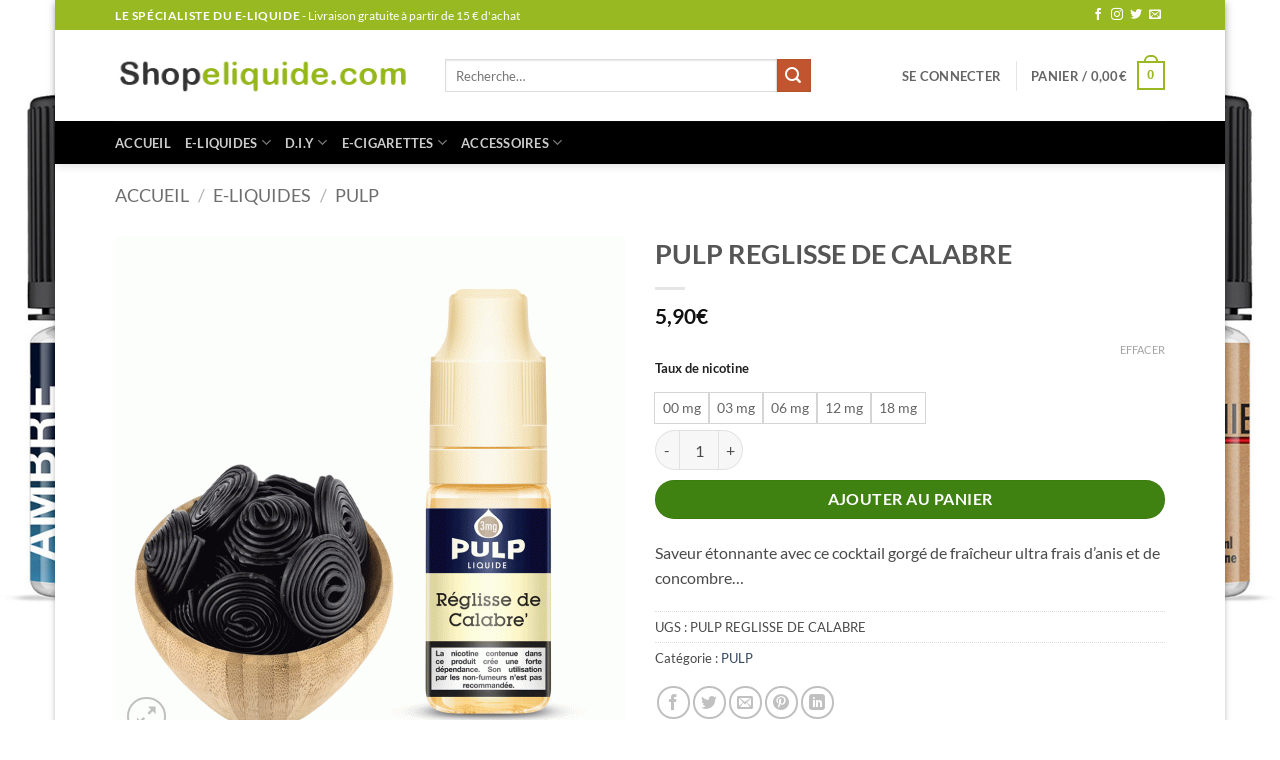

--- FILE ---
content_type: text/html; charset=UTF-8
request_url: https://www.shopeliquide.com/e-liquide/pulp-reglisse-de-calabre/
body_size: 41056
content:
<!DOCTYPE html><html lang="fr-FR" prefix="og: https://ogp.me/ns#" class="loading-site no-js bg-fill"><head><script data-no-optimize="1">var litespeed_docref=sessionStorage.getItem("litespeed_docref");litespeed_docref&&(Object.defineProperty(document,"referrer",{get:function(){return litespeed_docref}}),sessionStorage.removeItem("litespeed_docref"));</script> <meta charset="UTF-8" /><link rel="profile" href="http://gmpg.org/xfn/11" /><link rel="pingback" href="https://www.shopeliquide.com/xmlrpc.php" /> <script type="litespeed/javascript">(function(html){html.className=html.className.replace(/\bno-js\b/,'js')})(document.documentElement)</script> <meta name="viewport" content="width=device-width, initial-scale=1" /><title>PULP REGLISSE DE CALABRE - Shopeliquide</title><meta name="description" content="Saveur étonnante avec ce cocktail gorgé de fraîcheur ultra frais d&#039;anis et de concombre..."/><meta name="robots" content="follow, index, max-snippet:-1, max-video-preview:-1, max-image-preview:large"/><link rel="canonical" href="https://www.shopeliquide.com/e-liquide/pulp-reglisse-de-calabre/" /><meta property="og:locale" content="fr_FR" /><meta property="og:type" content="product" /><meta property="og:title" content="PULP REGLISSE DE CALABRE - Shopeliquide" /><meta property="og:description" content="Saveur étonnante avec ce cocktail gorgé de fraîcheur ultra frais d&#039;anis et de concombre..." /><meta property="og:url" content="https://www.shopeliquide.com/e-liquide/pulp-reglisse-de-calabre/" /><meta property="og:site_name" content="Shopeliquide" /><meta property="og:updated_time" content="2022-02-03T17:31:23+00:00" /><meta property="og:image" content="https://www.shopeliquide.com/wp-content/uploads/2022/01/PULP-REGLISSE-DE-CALABRE.gif" /><meta property="og:image:secure_url" content="https://www.shopeliquide.com/wp-content/uploads/2022/01/PULP-REGLISSE-DE-CALABRE.gif" /><meta property="og:image:width" content="1000" /><meta property="og:image:height" content="1000" /><meta property="og:image:alt" content="PULP REGLISSE DE CALABRE" /><meta property="og:image:type" content="image/gif" /><meta property="product:availability" content="instock" /><meta name="twitter:card" content="summary_large_image" /><meta name="twitter:title" content="PULP REGLISSE DE CALABRE - Shopeliquide" /><meta name="twitter:description" content="Saveur étonnante avec ce cocktail gorgé de fraîcheur ultra frais d&#039;anis et de concombre..." /><meta name="twitter:image" content="https://www.shopeliquide.com/wp-content/uploads/2022/01/PULP-REGLISSE-DE-CALABRE.gif" /><meta name="twitter:label1" content="Prix" /><meta name="twitter:data1" content="5,90&euro;" /><meta name="twitter:label2" content="Disponibilité" /><meta name="twitter:data2" content="En stock" /> <script type="application/ld+json" class="rank-math-schema">{"@context":"https://schema.org","@graph":[{"@type":"Place","@id":"https://www.shopeliquide.com/#place","address":{"@type":"PostalAddress","streetAddress":"12 Place St-Pierre","addressLocality":"H\u00e9non","postalCode":"22150","addressCountry":"France"}},{"@type":"Organization","@id":"https://www.shopeliquide.com/#organization","name":"Shopeliquide.com SAS","url":"https://www.shopeliquide.com","address":{"@type":"PostalAddress","streetAddress":"12 Place St-Pierre","addressLocality":"H\u00e9non","postalCode":"22150","addressCountry":"France"},"logo":{"@type":"ImageObject","@id":"https://www.shopeliquide.com/#logo","url":"https://www.shopeliquide.com/wp-content/uploads/2021/06/logo-se-small-1.png","contentUrl":"https://www.shopeliquide.com/wp-content/uploads/2021/06/logo-se-small-1.png","caption":"Shopeliquide.com SAS","inLanguage":"fr-FR","width":"323","height":"40"},"contactPoint":[{"@type":"ContactPoint","telephone":"+33678234545","contactType":"customer support"}],"location":{"@id":"https://www.shopeliquide.com/#place"}},{"@type":"WebSite","@id":"https://www.shopeliquide.com/#website","url":"https://www.shopeliquide.com","name":"Shopeliquide.com SAS","publisher":{"@id":"https://www.shopeliquide.com/#organization"},"inLanguage":"fr-FR"},{"@type":"ImageObject","@id":"https://www.shopeliquide.com/wp-content/uploads/2022/01/PULP-REGLISSE-DE-CALABRE.gif","url":"https://www.shopeliquide.com/wp-content/uploads/2022/01/PULP-REGLISSE-DE-CALABRE.gif","width":"1000","height":"1000","caption":"PULP REGLISSE DE CALABRE","inLanguage":"fr-FR"},{"@type":"BreadcrumbList","@id":"https://www.shopeliquide.com/e-liquide/pulp-reglisse-de-calabre/#breadcrumb","itemListElement":[{"@type":"ListItem","position":"1","item":{"@id":"https://www.shopeliquide.com","name":"Accueil"}},{"@type":"ListItem","position":"2","item":{"@id":"https://www.shopeliquide.com/e-liquide/pulp-reglisse-de-calabre/","name":"PULP REGLISSE DE CALABRE"}}]},{"@type":"ItemPage","@id":"https://www.shopeliquide.com/e-liquide/pulp-reglisse-de-calabre/#webpage","url":"https://www.shopeliquide.com/e-liquide/pulp-reglisse-de-calabre/","name":"PULP REGLISSE DE CALABRE - Shopeliquide","datePublished":"2022-01-26T09:42:46+00:00","dateModified":"2022-02-03T17:31:23+00:00","isPartOf":{"@id":"https://www.shopeliquide.com/#website"},"primaryImageOfPage":{"@id":"https://www.shopeliquide.com/wp-content/uploads/2022/01/PULP-REGLISSE-DE-CALABRE.gif"},"inLanguage":"fr-FR","breadcrumb":{"@id":"https://www.shopeliquide.com/e-liquide/pulp-reglisse-de-calabre/#breadcrumb"}},{"@type":"Product","name":"PULP REGLISSE DE CALABRE - Shopeliquide","description":"Saveur \u00e9tonnante avec ce cocktail gorg\u00e9 de fra\u00eecheur ultra frais d'anis et de concombre...","sku":"PULP REGLISSE DE CALABRE","category":"E-LIQUIDES &gt; PULP","mainEntityOfPage":{"@id":"https://www.shopeliquide.com/e-liquide/pulp-reglisse-de-calabre/#webpage"},"weight":{"@type":"QuantitativeValue","unitCode":"GRM","value":"36"},"image":[{"@type":"ImageObject","url":"https://www.shopeliquide.com/wp-content/uploads/2022/01/PULP-REGLISSE-DE-CALABRE.gif","height":"1000","width":"1000"},{"@type":"ImageObject","url":"https://www.shopeliquide.com/wp-content/uploads/2022/01/PULP-REGLISSE-DE-CALABRE.gif","height":"1000","width":"1000"}],"offers":{"@type":"Offer","price":"5.90","priceValidUntil":"2027-12-31","priceSpecification":{"price":"5.90","priceCurrency":"EUR","valueAddedTaxIncluded":"true"},"priceCurrency":"EUR","availability":"http://schema.org/InStock","seller":{"@type":"Organization","@id":"https://www.shopeliquide.com/","name":"Shopeliquide.com SAS","url":"https://www.shopeliquide.com","logo":"https://www.shopeliquide.com/wp-content/uploads/2021/06/logo-se-small-1.png"},"url":"https://www.shopeliquide.com/e-liquide/pulp-reglisse-de-calabre/"},"@id":"https://www.shopeliquide.com/e-liquide/pulp-reglisse-de-calabre/#richSnippet"}]}</script> <link rel='prefetch' href='https://www.shopeliquide.com/wp-content/themes/flatsome/assets/js/flatsome.js?ver=e2eddd6c228105dac048' /><link rel='prefetch' href='https://www.shopeliquide.com/wp-content/themes/flatsome/assets/js/chunk.slider.js?ver=3.20.4' /><link rel='prefetch' href='https://www.shopeliquide.com/wp-content/themes/flatsome/assets/js/chunk.popups.js?ver=3.20.4' /><link rel='prefetch' href='https://www.shopeliquide.com/wp-content/themes/flatsome/assets/js/chunk.tooltips.js?ver=3.20.4' /><link rel='prefetch' href='https://www.shopeliquide.com/wp-content/themes/flatsome/assets/js/woocommerce.js?ver=1c9be63d628ff7c3ff4c' /><link rel="alternate" type="application/rss+xml" title="Shopeliquide &raquo; Flux" href="https://www.shopeliquide.com/feed/" /><link rel="alternate" type="application/rss+xml" title="Shopeliquide &raquo; Flux des commentaires" href="https://www.shopeliquide.com/comments/feed/" /><link rel="alternate" title="oEmbed (JSON)" type="application/json+oembed" href="https://www.shopeliquide.com/wp-json/oembed/1.0/embed?url=https%3A%2F%2Fwww.shopeliquide.com%2Fe-liquide%2Fpulp-reglisse-de-calabre%2F" /><link rel="alternate" title="oEmbed (XML)" type="text/xml+oembed" href="https://www.shopeliquide.com/wp-json/oembed/1.0/embed?url=https%3A%2F%2Fwww.shopeliquide.com%2Fe-liquide%2Fpulp-reglisse-de-calabre%2F&#038;format=xml" /><style id='wp-img-auto-sizes-contain-inline-css' type='text/css'>img:is([sizes=auto i],[sizes^="auto," i]){contain-intrinsic-size:3000px 1500px}
/*# sourceURL=wp-img-auto-sizes-contain-inline-css */</style><link data-optimized="2" rel="stylesheet" href="https://www.shopeliquide.com/wp-content/litespeed/css/924ad09e643f107cf7950553c2c45af7.css?ver=7c61e" /><style id='woocommerce-inline-inline-css' type='text/css'>.woocommerce form .form-row .required { visibility: visible; }
/*# sourceURL=woocommerce-inline-inline-css */</style><style id='flatsome-main-inline-css' type='text/css'>@font-face {
				font-family: "fl-icons";
				font-display: block;
				src: url(https://www.shopeliquide.com/wp-content/themes/flatsome/assets/css/icons/fl-icons.eot?v=3.20.4);
				src:
					url(https://www.shopeliquide.com/wp-content/themes/flatsome/assets/css/icons/fl-icons.eot#iefix?v=3.20.4) format("embedded-opentype"),
					url(https://www.shopeliquide.com/wp-content/themes/flatsome/assets/css/icons/fl-icons.woff2?v=3.20.4) format("woff2"),
					url(https://www.shopeliquide.com/wp-content/themes/flatsome/assets/css/icons/fl-icons.ttf?v=3.20.4) format("truetype"),
					url(https://www.shopeliquide.com/wp-content/themes/flatsome/assets/css/icons/fl-icons.woff?v=3.20.4) format("woff"),
					url(https://www.shopeliquide.com/wp-content/themes/flatsome/assets/css/icons/fl-icons.svg?v=3.20.4#fl-icons) format("svg");
			}
/*# sourceURL=flatsome-main-inline-css */</style> <script id="cookie-law-info-js-extra" type="litespeed/javascript">var _ckyConfig={"_ipData":[],"_assetsURL":"https://www.shopeliquide.com/wp-content/plugins/cookie-law-info/lite/frontend/images/","_publicURL":"https://www.shopeliquide.com","_expiry":"365","_categories":[{"name":"N\u00e9cessaire","slug":"necessary","isNecessary":!0,"ccpaDoNotSell":!0,"cookies":[],"active":!0,"defaultConsent":{"gdpr":!0,"ccpa":!0}},{"name":"Fonctionnelle","slug":"functional","isNecessary":!1,"ccpaDoNotSell":!0,"cookies":[],"active":!0,"defaultConsent":{"gdpr":!1,"ccpa":!1}},{"name":"Analytique","slug":"analytics","isNecessary":!1,"ccpaDoNotSell":!0,"cookies":[],"active":!0,"defaultConsent":{"gdpr":!1,"ccpa":!1}},{"name":"Performance","slug":"performance","isNecessary":!1,"ccpaDoNotSell":!0,"cookies":[],"active":!0,"defaultConsent":{"gdpr":!1,"ccpa":!1}},{"name":"Publicit\u00e9","slug":"advertisement","isNecessary":!1,"ccpaDoNotSell":!0,"cookies":[],"active":!0,"defaultConsent":{"gdpr":!1,"ccpa":!1}}],"_activeLaw":"gdpr","_rootDomain":"","_block":"1","_showBanner":"1","_bannerConfig":{"settings":{"type":"box","preferenceCenterType":"popup","position":"bottom-left","applicableLaw":"gdpr"},"behaviours":{"reloadBannerOnAccept":!1,"loadAnalyticsByDefault":!1,"animations":{"onLoad":"animate","onHide":"sticky"}},"config":{"revisitConsent":{"status":!1,"tag":"revisit-consent","position":"bottom-left","meta":{"url":"#"},"styles":{"background-color":"#0056A7"},"elements":{"title":{"type":"text","tag":"revisit-consent-title","status":!0,"styles":{"color":"#0056a7"}}}},"preferenceCenter":{"toggle":{"status":!0,"tag":"detail-category-toggle","type":"toggle","states":{"active":{"styles":{"background-color":"#1863DC"}},"inactive":{"styles":{"background-color":"#D0D5D2"}}}}},"categoryPreview":{"status":!1,"toggle":{"status":!0,"tag":"detail-category-preview-toggle","type":"toggle","states":{"active":{"styles":{"background-color":"#1863DC"}},"inactive":{"styles":{"background-color":"#D0D5D2"}}}}},"videoPlaceholder":{"status":!0,"styles":{"background-color":"#000000","border-color":"#000000","color":"#ffffff"}},"readMore":{"status":!1,"tag":"readmore-button","type":"link","meta":{"noFollow":!0,"newTab":!0},"styles":{"color":"#98b921","background-color":"transparent","border-color":"transparent"}},"showMore":{"status":!0,"tag":"show-desc-button","type":"button","styles":{"color":"#1863DC"}},"showLess":{"status":!0,"tag":"hide-desc-button","type":"button","styles":{"color":"#1863DC"}},"alwaysActive":{"status":!0,"tag":"always-active","styles":{"color":"#008000"}},"manualLinks":{"status":!0,"tag":"manual-links","type":"link","styles":{"color":"#1863DC"}},"auditTable":{"status":!0},"optOption":{"status":!0,"toggle":{"status":!0,"tag":"optout-option-toggle","type":"toggle","states":{"active":{"styles":{"background-color":"#1863dc"}},"inactive":{"styles":{"background-color":"#FFFFFF"}}}}}}},"_version":"3.3.9.1","_logConsent":"1","_tags":[{"tag":"accept-button","styles":{"color":"#FFFFFF","background-color":"#98B921","border-color":"#98B921"}},{"tag":"reject-button","styles":{"color":"#98b921","background-color":"transparent","border-color":"#98B921"}},{"tag":"settings-button","styles":{"color":"#98B921","background-color":"transparent","border-color":"#98B921"}},{"tag":"readmore-button","styles":{"color":"#98b921","background-color":"transparent","border-color":"transparent"}},{"tag":"donotsell-button","styles":{"color":"#1863DC","background-color":"transparent","border-color":"transparent"}},{"tag":"show-desc-button","styles":{"color":"#1863DC"}},{"tag":"hide-desc-button","styles":{"color":"#1863DC"}},{"tag":"cky-always-active","styles":[]},{"tag":"cky-link","styles":[]},{"tag":"accept-button","styles":{"color":"#FFFFFF","background-color":"#98B921","border-color":"#98B921"}},{"tag":"revisit-consent","styles":{"background-color":"#0056A7"}}],"_shortCodes":[{"key":"cky_readmore","content":"\u003Ca href=\"https://shopeliquide.com/protection-et-vie-privee/\" class=\"cky-policy\" aria-label=\"Politique relative aux cookies\" target=\"_blank\" rel=\"noopener\" data-cky-tag=\"readmore-button\"\u003EPolitique relative aux cookies\u003C/a\u003E","tag":"readmore-button","status":!1,"attributes":{"rel":"nofollow","target":"_blank"}},{"key":"cky_show_desc","content":"\u003Cbutton class=\"cky-show-desc-btn\" data-cky-tag=\"show-desc-button\" aria-label=\"Afficher plus\"\u003EAfficher plus\u003C/button\u003E","tag":"show-desc-button","status":!0,"attributes":[]},{"key":"cky_hide_desc","content":"\u003Cbutton class=\"cky-show-desc-btn\" data-cky-tag=\"hide-desc-button\" aria-label=\"Afficher moins\"\u003EAfficher moins\u003C/button\u003E","tag":"hide-desc-button","status":!0,"attributes":[]},{"key":"cky_optout_show_desc","content":"[cky_optout_show_desc]","tag":"optout-show-desc-button","status":!0,"attributes":[]},{"key":"cky_optout_hide_desc","content":"[cky_optout_hide_desc]","tag":"optout-hide-desc-button","status":!0,"attributes":[]},{"key":"cky_category_toggle_label","content":"[cky_{{status}}_category_label] [cky_preference_{{category_slug}}_title]","tag":"","status":!0,"attributes":[]},{"key":"cky_enable_category_label","content":"Activer","tag":"","status":!0,"attributes":[]},{"key":"cky_disable_category_label","content":"D\u00e9sactiver","tag":"","status":!0,"attributes":[]},{"key":"cky_video_placeholder","content":"\u003Cdiv class=\"video-placeholder-normal\" data-cky-tag=\"video-placeholder\" id=\"[UNIQUEID]\"\u003E\u003Cp class=\"video-placeholder-text-normal\" data-cky-tag=\"placeholder-title\"\u003EVeuillez accepter le consentement des cookies\u003C/p\u003E\u003C/div\u003E","tag":"","status":!0,"attributes":[]},{"key":"cky_enable_optout_label","content":"Activer","tag":"","status":!0,"attributes":[]},{"key":"cky_disable_optout_label","content":"D\u00e9sactiver","tag":"","status":!0,"attributes":[]},{"key":"cky_optout_toggle_label","content":"[cky_{{status}}_optout_label] [cky_optout_option_title]","tag":"","status":!0,"attributes":[]},{"key":"cky_optout_option_title","content":"Ne vendez pas mes informations personnelles","tag":"","status":!0,"attributes":[]},{"key":"cky_optout_close_label","content":"Fermer","tag":"","status":!0,"attributes":[]},{"key":"cky_preference_close_label","content":"Fermer","tag":"","status":!0,"attributes":[]}],"_rtl":"","_language":"fr","_providersToBlock":[]};var _ckyStyles={"css":".cky-overlay{background: #000000; opacity: 0.4; position: fixed; top: 0; left: 0; width: 100%; height: 100%; z-index: 99999999;}.cky-hide{display: none;}.cky-btn-revisit-wrapper{display: flex; align-items: center; justify-content: center; background: #0056a7; width: 45px; height: 45px; border-radius: 50%; position: fixed; z-index: 999999; cursor: pointer;}.cky-revisit-bottom-left{bottom: 15px; left: 15px;}.cky-revisit-bottom-right{bottom: 15px; right: 15px;}.cky-btn-revisit-wrapper .cky-btn-revisit{display: flex; align-items: center; justify-content: center; background: none; border: none; cursor: pointer; position: relative; margin: 0; padding: 0;}.cky-btn-revisit-wrapper .cky-btn-revisit img{max-width: fit-content; margin: 0; height: 30px; width: 30px;}.cky-revisit-bottom-left:hover::before{content: attr(data-tooltip); position: absolute; background: #4e4b66; color: #ffffff; left: calc(100% + 7px); font-size: 12px; line-height: 16px; width: max-content; padding: 4px 8px; border-radius: 4px;}.cky-revisit-bottom-left:hover::after{position: absolute; content: \"\"; border: 5px solid transparent; left: calc(100% + 2px); border-left-width: 0; border-right-color: #4e4b66;}.cky-revisit-bottom-right:hover::before{content: attr(data-tooltip); position: absolute; background: #4e4b66; color: #ffffff; right: calc(100% + 7px); font-size: 12px; line-height: 16px; width: max-content; padding: 4px 8px; border-radius: 4px;}.cky-revisit-bottom-right:hover::after{position: absolute; content: \"\"; border: 5px solid transparent; right: calc(100% + 2px); border-right-width: 0; border-left-color: #4e4b66;}.cky-revisit-hide{display: none;}.cky-consent-container{position: fixed; width: 440px; box-sizing: border-box; z-index: 9999999; border-radius: 6px;}.cky-consent-container .cky-consent-bar{background: #ffffff; border: 1px solid; padding: 20px 26px; box-shadow: 0 -1px 10px 0 #acabab4d; border-radius: 6px;}.cky-box-bottom-left{bottom: 40px; left: 40px;}.cky-box-bottom-right{bottom: 40px; right: 40px;}.cky-box-top-left{top: 40px; left: 40px;}.cky-box-top-right{top: 40px; right: 40px;}.cky-custom-brand-logo-wrapper .cky-custom-brand-logo{width: 100px; height: auto; margin: 0 0 12px 0;}.cky-notice .cky-title{color: #212121; font-weight: 700; font-size: 18px; line-height: 24px; margin: 0 0 12px 0;}.cky-notice-des *,.cky-preference-content-wrapper *,.cky-accordion-header-des *,.cky-gpc-wrapper .cky-gpc-desc *{font-size: 14px;}.cky-notice-des{color: #212121; font-size: 14px; line-height: 24px; font-weight: 400;}.cky-notice-des img{height: 25px; width: 25px;}.cky-consent-bar .cky-notice-des p,.cky-gpc-wrapper .cky-gpc-desc p,.cky-preference-body-wrapper .cky-preference-content-wrapper p,.cky-accordion-header-wrapper .cky-accordion-header-des p,.cky-cookie-des-table li div:last-child p{color: inherit; margin-top: 0; overflow-wrap: break-word;}.cky-notice-des P:last-child,.cky-preference-content-wrapper p:last-child,.cky-cookie-des-table li div:last-child p:last-child,.cky-gpc-wrapper .cky-gpc-desc p:last-child{margin-bottom: 0;}.cky-notice-des a.cky-policy,.cky-notice-des button.cky-policy{font-size: 14px; color: #1863dc; white-space: nowrap; cursor: pointer; background: transparent; border: 1px solid; text-decoration: underline;}.cky-notice-des button.cky-policy{padding: 0;}.cky-notice-des a.cky-policy:focus-visible,.cky-notice-des button.cky-policy:focus-visible,.cky-preference-content-wrapper .cky-show-desc-btn:focus-visible,.cky-accordion-header .cky-accordion-btn:focus-visible,.cky-preference-header .cky-btn-close:focus-visible,.cky-switch input[type=\"checkbox\"]:focus-visible,.cky-footer-wrapper a:focus-visible,.cky-btn:focus-visible{outline: 2px solid #1863dc; outline-offset: 2px;}.cky-btn:focus:not(:focus-visible),.cky-accordion-header .cky-accordion-btn:focus:not(:focus-visible),.cky-preference-content-wrapper .cky-show-desc-btn:focus:not(:focus-visible),.cky-btn-revisit-wrapper .cky-btn-revisit:focus:not(:focus-visible),.cky-preference-header .cky-btn-close:focus:not(:focus-visible),.cky-consent-bar .cky-banner-btn-close:focus:not(:focus-visible){outline: 0;}button.cky-show-desc-btn:not(:hover):not(:active){color: #1863dc; background: transparent;}button.cky-accordion-btn:not(:hover):not(:active),button.cky-banner-btn-close:not(:hover):not(:active),button.cky-btn-revisit:not(:hover):not(:active),button.cky-btn-close:not(:hover):not(:active){background: transparent;}.cky-consent-bar button:hover,.cky-modal.cky-modal-open button:hover,.cky-consent-bar button:focus,.cky-modal.cky-modal-open button:focus{text-decoration: none;}.cky-notice-btn-wrapper{display: flex; justify-content: flex-start; align-items: center; flex-wrap: wrap; margin-top: 16px;}.cky-notice-btn-wrapper .cky-btn{text-shadow: none; box-shadow: none;}.cky-btn{flex: auto; max-width: 100%; font-size: 14px; font-family: inherit; line-height: 24px; padding: 8px; font-weight: 500; margin: 0 8px 0 0; border-radius: 2px; cursor: pointer; text-align: center; text-transform: none; min-height: 0;}.cky-btn:hover{opacity: 0.8;}.cky-btn-customize{color: #1863dc; background: transparent; border: 2px solid #1863dc;}.cky-btn-reject{color: #1863dc; background: transparent; border: 2px solid #1863dc;}.cky-btn-accept{background: #1863dc; color: #ffffff; border: 2px solid #1863dc;}.cky-btn:last-child{margin-right: 0;}@media (max-width: 576px){.cky-box-bottom-left{bottom: 0; left: 0;}.cky-box-bottom-right{bottom: 0; right: 0;}.cky-box-top-left{top: 0; left: 0;}.cky-box-top-right{top: 0; right: 0;}}@media (max-width: 440px){.cky-box-bottom-left, .cky-box-bottom-right, .cky-box-top-left, .cky-box-top-right{width: 100%; max-width: 100%;}.cky-consent-container .cky-consent-bar{padding: 20px 0;}.cky-custom-brand-logo-wrapper, .cky-notice .cky-title, .cky-notice-des, .cky-notice-btn-wrapper{padding: 0 24px;}.cky-notice-des{max-height: 40vh; overflow-y: scroll;}.cky-notice-btn-wrapper{flex-direction: column; margin-top: 0;}.cky-btn{width: 100%; margin: 10px 0 0 0;}.cky-notice-btn-wrapper .cky-btn-customize{order: 2;}.cky-notice-btn-wrapper .cky-btn-reject{order: 3;}.cky-notice-btn-wrapper .cky-btn-accept{order: 1; margin-top: 16px;}}@media (max-width: 352px){.cky-notice .cky-title{font-size: 16px;}.cky-notice-des *{font-size: 12px;}.cky-notice-des, .cky-btn{font-size: 12px;}}.cky-modal.cky-modal-open{display: flex; visibility: visible; -webkit-transform: translate(-50%, -50%); -moz-transform: translate(-50%, -50%); -ms-transform: translate(-50%, -50%); -o-transform: translate(-50%, -50%); transform: translate(-50%, -50%); top: 50%; left: 50%; transition: all 1s ease;}.cky-modal{box-shadow: 0 32px 68px rgba(0, 0, 0, 0.3); margin: 0 auto; position: fixed; max-width: 100%; background: #ffffff; top: 50%; box-sizing: border-box; border-radius: 6px; z-index: 999999999; color: #212121; -webkit-transform: translate(-50%, 100%); -moz-transform: translate(-50%, 100%); -ms-transform: translate(-50%, 100%); -o-transform: translate(-50%, 100%); transform: translate(-50%, 100%); visibility: hidden; transition: all 0s ease;}.cky-preference-center{max-height: 79vh; overflow: hidden; width: 845px; overflow: hidden; flex: 1 1 0; display: flex; flex-direction: column; border-radius: 6px;}.cky-preference-header{display: flex; align-items: center; justify-content: space-between; padding: 22px 24px; border-bottom: 1px solid;}.cky-preference-header .cky-preference-title{font-size: 18px; font-weight: 700; line-height: 24px;}.cky-preference-header .cky-btn-close{margin: 0; cursor: pointer; vertical-align: middle; padding: 0; background: none; border: none; width: auto; height: auto; min-height: 0; line-height: 0; text-shadow: none; box-shadow: none;}.cky-preference-header .cky-btn-close img{margin: 0; height: 10px; width: 10px;}.cky-preference-body-wrapper{padding: 0 24px; flex: 1; overflow: auto; box-sizing: border-box;}.cky-preference-content-wrapper,.cky-gpc-wrapper .cky-gpc-desc{font-size: 14px; line-height: 24px; font-weight: 400; padding: 12px 0;}.cky-preference-content-wrapper{border-bottom: 1px solid;}.cky-preference-content-wrapper img{height: 25px; width: 25px;}.cky-preference-content-wrapper .cky-show-desc-btn{font-size: 14px; font-family: inherit; color: #1863dc; text-decoration: none; line-height: 24px; padding: 0; margin: 0; white-space: nowrap; cursor: pointer; background: transparent; border-color: transparent; text-transform: none; min-height: 0; text-shadow: none; box-shadow: none;}.cky-accordion-wrapper{margin-bottom: 10px;}.cky-accordion{border-bottom: 1px solid;}.cky-accordion:last-child{border-bottom: none;}.cky-accordion .cky-accordion-item{display: flex; margin-top: 10px;}.cky-accordion .cky-accordion-body{display: none;}.cky-accordion.cky-accordion-active .cky-accordion-body{display: block; padding: 0 22px; margin-bottom: 16px;}.cky-accordion-header-wrapper{cursor: pointer; width: 100%;}.cky-accordion-item .cky-accordion-header{display: flex; justify-content: space-between; align-items: center;}.cky-accordion-header .cky-accordion-btn{font-size: 16px; font-family: inherit; color: #212121; line-height: 24px; background: none; border: none; font-weight: 700; padding: 0; margin: 0; cursor: pointer; text-transform: none; min-height: 0; text-shadow: none; box-shadow: none;}.cky-accordion-header .cky-always-active{color: #008000; font-weight: 600; line-height: 24px; font-size: 14px;}.cky-accordion-header-des{font-size: 14px; line-height: 24px; margin: 10px 0 16px 0;}.cky-accordion-chevron{margin-right: 22px; position: relative; cursor: pointer;}.cky-accordion-chevron-hide{display: none;}.cky-accordion .cky-accordion-chevron i::before{content: \"\"; position: absolute; border-right: 1.4px solid; border-bottom: 1.4px solid; border-color: inherit; height: 6px; width: 6px; -webkit-transform: rotate(-45deg); -moz-transform: rotate(-45deg); -ms-transform: rotate(-45deg); -o-transform: rotate(-45deg); transform: rotate(-45deg); transition: all 0.2s ease-in-out; top: 8px;}.cky-accordion.cky-accordion-active .cky-accordion-chevron i::before{-webkit-transform: rotate(45deg); -moz-transform: rotate(45deg); -ms-transform: rotate(45deg); -o-transform: rotate(45deg); transform: rotate(45deg);}.cky-audit-table{background: #f4f4f4; border-radius: 6px;}.cky-audit-table .cky-empty-cookies-text{color: inherit; font-size: 12px; line-height: 24px; margin: 0; padding: 10px;}.cky-audit-table .cky-cookie-des-table{font-size: 12px; line-height: 24px; font-weight: normal; padding: 15px 10px; border-bottom: 1px solid; border-bottom-color: inherit; margin: 0;}.cky-audit-table .cky-cookie-des-table:last-child{border-bottom: none;}.cky-audit-table .cky-cookie-des-table li{list-style-type: none; display: flex; padding: 3px 0;}.cky-audit-table .cky-cookie-des-table li:first-child{padding-top: 0;}.cky-cookie-des-table li div:first-child{width: 100px; font-weight: 600; word-break: break-word; word-wrap: break-word;}.cky-cookie-des-table li div:last-child{flex: 1; word-break: break-word; word-wrap: break-word; margin-left: 8px;}.cky-footer-shadow{display: block; width: 100%; height: 40px; background: linear-gradient(180deg, rgba(255, 255, 255, 0) 0%, #ffffff 100%); position: absolute; bottom: calc(100% - 1px);}.cky-footer-wrapper{position: relative;}.cky-prefrence-btn-wrapper{display: flex; flex-wrap: wrap; align-items: center; justify-content: center; padding: 22px 24px; border-top: 1px solid;}.cky-prefrence-btn-wrapper .cky-btn{flex: auto; max-width: 100%; text-shadow: none; box-shadow: none;}.cky-btn-preferences{color: #1863dc; background: transparent; border: 2px solid #1863dc;}.cky-preference-header,.cky-preference-body-wrapper,.cky-preference-content-wrapper,.cky-accordion-wrapper,.cky-accordion,.cky-accordion-wrapper,.cky-footer-wrapper,.cky-prefrence-btn-wrapper{border-color: inherit;}@media (max-width: 845px){.cky-modal{max-width: calc(100% - 16px);}}@media (max-width: 576px){.cky-modal{max-width: 100%;}.cky-preference-center{max-height: 100vh;}.cky-prefrence-btn-wrapper{flex-direction: column;}.cky-accordion.cky-accordion-active .cky-accordion-body{padding-right: 0;}.cky-prefrence-btn-wrapper .cky-btn{width: 100%; margin: 10px 0 0 0;}.cky-prefrence-btn-wrapper .cky-btn-reject{order: 3;}.cky-prefrence-btn-wrapper .cky-btn-accept{order: 1; margin-top: 0;}.cky-prefrence-btn-wrapper .cky-btn-preferences{order: 2;}}@media (max-width: 425px){.cky-accordion-chevron{margin-right: 15px;}.cky-notice-btn-wrapper{margin-top: 0;}.cky-accordion.cky-accordion-active .cky-accordion-body{padding: 0 15px;}}@media (max-width: 352px){.cky-preference-header .cky-preference-title{font-size: 16px;}.cky-preference-header{padding: 16px 24px;}.cky-preference-content-wrapper *, .cky-accordion-header-des *{font-size: 12px;}.cky-preference-content-wrapper, .cky-preference-content-wrapper .cky-show-more, .cky-accordion-header .cky-always-active, .cky-accordion-header-des, .cky-preference-content-wrapper .cky-show-desc-btn, .cky-notice-des a.cky-policy{font-size: 12px;}.cky-accordion-header .cky-accordion-btn{font-size: 14px;}}.cky-switch{display: flex;}.cky-switch input[type=\"checkbox\"]{position: relative; width: 44px; height: 24px; margin: 0; background: #d0d5d2; -webkit-appearance: none; border-radius: 50px; cursor: pointer; outline: 0; border: none; top: 0;}.cky-switch input[type=\"checkbox\"]:checked{background: #1863dc;}.cky-switch input[type=\"checkbox\"]:before{position: absolute; content: \"\"; height: 20px; width: 20px; left: 2px; bottom: 2px; border-radius: 50%; background-color: white; -webkit-transition: 0.4s; transition: 0.4s; margin: 0;}.cky-switch input[type=\"checkbox\"]:after{display: none;}.cky-switch input[type=\"checkbox\"]:checked:before{-webkit-transform: translateX(20px); -ms-transform: translateX(20px); transform: translateX(20px);}@media (max-width: 425px){.cky-switch input[type=\"checkbox\"]{width: 38px; height: 21px;}.cky-switch input[type=\"checkbox\"]:before{height: 17px; width: 17px;}.cky-switch input[type=\"checkbox\"]:checked:before{-webkit-transform: translateX(17px); -ms-transform: translateX(17px); transform: translateX(17px);}}.cky-consent-bar .cky-banner-btn-close{position: absolute; right: 9px; top: 5px; background: none; border: none; cursor: pointer; padding: 0; margin: 0; min-height: 0; line-height: 0; height: auto; width: auto; text-shadow: none; box-shadow: none;}.cky-consent-bar .cky-banner-btn-close img{height: 9px; width: 9px; margin: 0;}.cky-notice-group{font-size: 14px; line-height: 24px; font-weight: 400; color: #212121;}.cky-notice-btn-wrapper .cky-btn-do-not-sell{font-size: 14px; line-height: 24px; padding: 6px 0; margin: 0; font-weight: 500; background: none; border-radius: 2px; border: none; cursor: pointer; text-align: left; color: #1863dc; background: transparent; border-color: transparent; box-shadow: none; text-shadow: none;}.cky-consent-bar .cky-banner-btn-close:focus-visible,.cky-notice-btn-wrapper .cky-btn-do-not-sell:focus-visible,.cky-opt-out-btn-wrapper .cky-btn:focus-visible,.cky-opt-out-checkbox-wrapper input[type=\"checkbox\"].cky-opt-out-checkbox:focus-visible{outline: 2px solid #1863dc; outline-offset: 2px;}@media (max-width: 440px){.cky-consent-container{width: 100%;}}@media (max-width: 352px){.cky-notice-des a.cky-policy, .cky-notice-btn-wrapper .cky-btn-do-not-sell{font-size: 12px;}}.cky-opt-out-wrapper{padding: 12px 0;}.cky-opt-out-wrapper .cky-opt-out-checkbox-wrapper{display: flex; align-items: center;}.cky-opt-out-checkbox-wrapper .cky-opt-out-checkbox-label{font-size: 16px; font-weight: 700; line-height: 24px; margin: 0 0 0 12px; cursor: pointer;}.cky-opt-out-checkbox-wrapper input[type=\"checkbox\"].cky-opt-out-checkbox{background-color: #ffffff; border: 1px solid black; width: 20px; height: 18.5px; margin: 0; -webkit-appearance: none; position: relative; display: flex; align-items: center; justify-content: center; border-radius: 2px; cursor: pointer;}.cky-opt-out-checkbox-wrapper input[type=\"checkbox\"].cky-opt-out-checkbox:checked{background-color: #1863dc; border: none;}.cky-opt-out-checkbox-wrapper input[type=\"checkbox\"].cky-opt-out-checkbox:checked::after{left: 6px; bottom: 4px; width: 7px; height: 13px; border: solid #ffffff; border-width: 0 3px 3px 0; border-radius: 2px; -webkit-transform: rotate(45deg); -ms-transform: rotate(45deg); transform: rotate(45deg); content: \"\"; position: absolute; box-sizing: border-box;}.cky-opt-out-checkbox-wrapper.cky-disabled .cky-opt-out-checkbox-label,.cky-opt-out-checkbox-wrapper.cky-disabled input[type=\"checkbox\"].cky-opt-out-checkbox{cursor: no-drop;}.cky-gpc-wrapper{margin: 0 0 0 32px;}.cky-footer-wrapper .cky-opt-out-btn-wrapper{display: flex; flex-wrap: wrap; align-items: center; justify-content: center; padding: 22px 24px;}.cky-opt-out-btn-wrapper .cky-btn{flex: auto; max-width: 100%; text-shadow: none; box-shadow: none;}.cky-opt-out-btn-wrapper .cky-btn-cancel{border: 1px solid #dedfe0; background: transparent; color: #858585;}.cky-opt-out-btn-wrapper .cky-btn-confirm{background: #1863dc; color: #ffffff; border: 1px solid #1863dc;}@media (max-width: 352px){.cky-opt-out-checkbox-wrapper .cky-opt-out-checkbox-label{font-size: 14px;}.cky-gpc-wrapper .cky-gpc-desc, .cky-gpc-wrapper .cky-gpc-desc *{font-size: 12px;}.cky-opt-out-checkbox-wrapper input[type=\"checkbox\"].cky-opt-out-checkbox{width: 16px; height: 16px;}.cky-opt-out-checkbox-wrapper input[type=\"checkbox\"].cky-opt-out-checkbox:checked::after{left: 5px; bottom: 4px; width: 3px; height: 9px;}.cky-gpc-wrapper{margin: 0 0 0 28px;}}.video-placeholder-youtube{background-size: 100% 100%; background-position: center; background-repeat: no-repeat; background-color: #b2b0b059; position: relative; display: flex; align-items: center; justify-content: center; max-width: 100%;}.video-placeholder-text-youtube{text-align: center; align-items: center; padding: 10px 16px; background-color: #000000cc; color: #ffffff; border: 1px solid; border-radius: 2px; cursor: pointer;}.video-placeholder-normal{background-image: url(\"/wp-content/plugins/cookie-law-info/lite/frontend/images/placeholder.svg\"); background-size: 80px; background-position: center; background-repeat: no-repeat; background-color: #b2b0b059; position: relative; display: flex; align-items: flex-end; justify-content: center; max-width: 100%;}.video-placeholder-text-normal{align-items: center; padding: 10px 16px; text-align: center; border: 1px solid; border-radius: 2px; cursor: pointer;}.cky-rtl{direction: rtl; text-align: right;}.cky-rtl .cky-banner-btn-close{left: 9px; right: auto;}.cky-rtl .cky-notice-btn-wrapper .cky-btn:last-child{margin-right: 8px;}.cky-rtl .cky-notice-btn-wrapper .cky-btn:first-child{margin-right: 0;}.cky-rtl .cky-notice-btn-wrapper{margin-left: 0; margin-right: 15px;}.cky-rtl .cky-prefrence-btn-wrapper .cky-btn{margin-right: 8px;}.cky-rtl .cky-prefrence-btn-wrapper .cky-btn:first-child{margin-right: 0;}.cky-rtl .cky-accordion .cky-accordion-chevron i::before{border: none; border-left: 1.4px solid; border-top: 1.4px solid; left: 12px;}.cky-rtl .cky-accordion.cky-accordion-active .cky-accordion-chevron i::before{-webkit-transform: rotate(-135deg); -moz-transform: rotate(-135deg); -ms-transform: rotate(-135deg); -o-transform: rotate(-135deg); transform: rotate(-135deg);}@media (max-width: 768px){.cky-rtl .cky-notice-btn-wrapper{margin-right: 0;}}@media (max-width: 576px){.cky-rtl .cky-notice-btn-wrapper .cky-btn:last-child{margin-right: 0;}.cky-rtl .cky-prefrence-btn-wrapper .cky-btn{margin-right: 0;}.cky-rtl .cky-accordion.cky-accordion-active .cky-accordion-body{padding: 0 22px 0 0;}}@media (max-width: 425px){.cky-rtl .cky-accordion.cky-accordion-active .cky-accordion-body{padding: 0 15px 0 0;}}.cky-rtl .cky-opt-out-btn-wrapper .cky-btn{margin-right: 12px;}.cky-rtl .cky-opt-out-btn-wrapper .cky-btn:first-child{margin-right: 0;}.cky-rtl .cky-opt-out-checkbox-wrapper .cky-opt-out-checkbox-label{margin: 0 12px 0 0;}"}</script> <script type="litespeed/javascript" data-src="https://www.shopeliquide.com/wp-includes/js/jquery/jquery.min.js" id="jquery-core-js"></script> <script id="wc-add-to-cart-js-extra" type="litespeed/javascript">var wc_add_to_cart_params={"ajax_url":"/wp-admin/admin-ajax.php","wc_ajax_url":"/?wc-ajax=%%endpoint%%","i18n_view_cart":"Voir le panier","cart_url":"https://www.shopeliquide.com/panier/","is_cart":"","cart_redirect_after_add":"no"}</script> <script id="wc-single-product-js-extra" type="litespeed/javascript">var wc_single_product_params={"i18n_required_rating_text":"Veuillez s\u00e9lectionner une note","i18n_rating_options":["1\u00a0\u00e9toile sur 5","2\u00a0\u00e9toiles sur 5","3\u00a0\u00e9toiles sur 5","4\u00a0\u00e9toiles sur 5","5\u00a0\u00e9toiles sur 5"],"i18n_product_gallery_trigger_text":"Voir la galerie d\u2019images en plein \u00e9cran","review_rating_required":"yes","flexslider":{"rtl":!1,"animation":"slide","smoothHeight":!0,"directionNav":!1,"controlNav":"thumbnails","slideshow":!1,"animationSpeed":500,"animationLoop":!1,"allowOneSlide":!1},"zoom_enabled":"","zoom_options":[],"photoswipe_enabled":"1","photoswipe_options":{"shareEl":!1,"closeOnScroll":!1,"history":!1,"hideAnimationDuration":0,"showAnimationDuration":0},"flexslider_enabled":""}</script> <link rel="https://api.w.org/" href="https://www.shopeliquide.com/wp-json/" /><link rel="alternate" title="JSON" type="application/json" href="https://www.shopeliquide.com/wp-json/wp/v2/product/5560" /><link rel="EditURI" type="application/rsd+xml" title="RSD" href="https://www.shopeliquide.com/xmlrpc.php?rsd" /><link rel='shortlink' href='https://www.shopeliquide.com/?p=5560' /><style id="cky-style-inline">[data-cky-tag]{visibility:hidden;}</style><noscript><style>.woocommerce-product-gallery{ opacity: 1 !important; }</style></noscript><link rel="icon" href="https://www.shopeliquide.com/wp-content/uploads/2022/10/cropped-favicon-32x32.png" sizes="32x32" /><link rel="icon" href="https://www.shopeliquide.com/wp-content/uploads/2022/10/cropped-favicon-192x192.png" sizes="192x192" /><link rel="apple-touch-icon" href="https://www.shopeliquide.com/wp-content/uploads/2022/10/cropped-favicon-180x180.png" /><meta name="msapplication-TileImage" content="https://www.shopeliquide.com/wp-content/uploads/2022/10/cropped-favicon-270x270.png" /><style id="custom-css" type="text/css">:root {--primary-color: #98b921;--fs-color-primary: #98b921;--fs-color-secondary: #C05530;--fs-color-success: #627D47;--fs-color-alert: #b20000;--fs-color-base: #4a4a4a;--fs-experimental-link-color: #334862;--fs-experimental-link-color-hover: #111;}.tooltipster-base {--tooltip-color: #fff;--tooltip-bg-color: #000;}.off-canvas-right .mfp-content, .off-canvas-left .mfp-content {--drawer-width: 300px;}.off-canvas .mfp-content.off-canvas-cart {--drawer-width: 360px;}html{background-image: url('https://www.shopeliquide.com/wp-content/uploads/2022/02/bkk-shope1.jpg');}html{background-color:#ffffff!important;}.header-main{height: 91px}#logo img{max-height: 91px}#logo{width:300px;}.header-bottom{min-height: 43px}.header-top{min-height: 30px}.transparent .header-main{height: 30px}.transparent #logo img{max-height: 30px}.has-transparent + .page-title:first-of-type,.has-transparent + #main > .page-title,.has-transparent + #main > div > .page-title,.has-transparent + #main .page-header-wrapper:first-of-type .page-title{padding-top: 110px;}.header.show-on-scroll,.stuck .header-main{height:70px!important}.stuck #logo img{max-height: 70px!important}.search-form{ width: 80%;}.header-bg-color {background-color: rgba(255,255,255,0.9)}.header-bottom {background-color: #000000}.stuck .header-main .nav > li > a{line-height: 50px }@media (max-width: 549px) {.header-main{height: 70px}#logo img{max-height: 70px}}.nav-dropdown{border-radius:3px}.nav-dropdown{font-size:100%}body{font-family: Lato, sans-serif;}body {font-weight: 400;font-style: normal;}.nav > li > a {font-family: Lato, sans-serif;}.mobile-sidebar-levels-2 .nav > li > ul > li > a {font-family: Lato, sans-serif;}.nav > li > a,.mobile-sidebar-levels-2 .nav > li > ul > li > a {font-weight: 700;font-style: normal;}h1,h2,h3,h4,h5,h6,.heading-font, .off-canvas-center .nav-sidebar.nav-vertical > li > a{font-family: Lato, sans-serif;}h1,h2,h3,h4,h5,h6,.heading-font,.banner h1,.banner h2 {font-weight: 700;font-style: normal;}.alt-font{font-family: "Dancing Script", sans-serif;}.alt-font {font-weight: 400!important;font-style: normal!important;}.current .breadcrumb-step, [data-icon-label]:after, .button#place_order,.button.checkout,.checkout-button,.single_add_to_cart_button.button, .sticky-add-to-cart-select-options-button{background-color: #408211!important }.shop-page-title.featured-title .title-bg{ background-image: url(https://www.shopeliquide.com/wp-content/uploads/2022/01/PULP-REGLISSE-DE-CALABRE.gif)!important;}@media screen and (min-width: 550px){.products .box-vertical .box-image{min-width: 247px!important;width: 247px!important;}}.footer-2{background-color: #0a0a0a}.absolute-footer, html{background-color: #000000}.page-title-small + main .product-container > .row{padding-top:0;}.nav-vertical-fly-out > li + li {border-top-width: 1px; border-top-style: solid;}/* Custom CSS */button.single_add_to_cart_button.button.alt {margin-top: 10px;}.grecaptcha-badge { visibility: hidden;}.label-new.menu-item > a:after{content:"Nouveau";}.label-hot.menu-item > a:after{content:"Populaire";}.label-sale.menu-item > a:after{content:"En action";}.label-popular.menu-item > a:after{content:"Populaire";}</style><style id="flatsome-swatches-css">.variations th,.variations td {display: block;}.variations .label {display: flex;align-items: center;}.variations .label label {margin: .5em 0;}.ux-swatch-selected-value {font-weight: normal;font-size: .9em;}.variations_form .ux-swatch.selected {box-shadow: 0 0 0 2px var(--fs-color-secondary);}.ux-swatches-in-loop .ux-swatch.selected {box-shadow: 0 0 0 2px var(--fs-color-secondary);}</style><style id="kirki-inline-styles">/* latin-ext */
@font-face {
  font-family: 'Lato';
  font-style: normal;
  font-weight: 400;
  font-display: swap;
  src: url(https://www.shopeliquide.com/wp-content/fonts/lato/S6uyw4BMUTPHjxAwXjeu.woff2) format('woff2');
  unicode-range: U+0100-02BA, U+02BD-02C5, U+02C7-02CC, U+02CE-02D7, U+02DD-02FF, U+0304, U+0308, U+0329, U+1D00-1DBF, U+1E00-1E9F, U+1EF2-1EFF, U+2020, U+20A0-20AB, U+20AD-20C0, U+2113, U+2C60-2C7F, U+A720-A7FF;
}
/* latin */
@font-face {
  font-family: 'Lato';
  font-style: normal;
  font-weight: 400;
  font-display: swap;
  src: url(https://www.shopeliquide.com/wp-content/fonts/lato/S6uyw4BMUTPHjx4wXg.woff2) format('woff2');
  unicode-range: U+0000-00FF, U+0131, U+0152-0153, U+02BB-02BC, U+02C6, U+02DA, U+02DC, U+0304, U+0308, U+0329, U+2000-206F, U+20AC, U+2122, U+2191, U+2193, U+2212, U+2215, U+FEFF, U+FFFD;
}
/* latin-ext */
@font-face {
  font-family: 'Lato';
  font-style: normal;
  font-weight: 700;
  font-display: swap;
  src: url(https://www.shopeliquide.com/wp-content/fonts/lato/S6u9w4BMUTPHh6UVSwaPGR_p.woff2) format('woff2');
  unicode-range: U+0100-02BA, U+02BD-02C5, U+02C7-02CC, U+02CE-02D7, U+02DD-02FF, U+0304, U+0308, U+0329, U+1D00-1DBF, U+1E00-1E9F, U+1EF2-1EFF, U+2020, U+20A0-20AB, U+20AD-20C0, U+2113, U+2C60-2C7F, U+A720-A7FF;
}
/* latin */
@font-face {
  font-family: 'Lato';
  font-style: normal;
  font-weight: 700;
  font-display: swap;
  src: url(https://www.shopeliquide.com/wp-content/fonts/lato/S6u9w4BMUTPHh6UVSwiPGQ.woff2) format('woff2');
  unicode-range: U+0000-00FF, U+0131, U+0152-0153, U+02BB-02BC, U+02C6, U+02DA, U+02DC, U+0304, U+0308, U+0329, U+2000-206F, U+20AC, U+2122, U+2191, U+2193, U+2212, U+2215, U+FEFF, U+FFFD;
}/* vietnamese */
@font-face {
  font-family: 'Dancing Script';
  font-style: normal;
  font-weight: 400;
  font-display: swap;
  src: url(https://www.shopeliquide.com/wp-content/fonts/dancing-script/If2cXTr6YS-zF4S-kcSWSVi_sxjsohD9F50Ruu7BMSo3Rep8ltA.woff2) format('woff2');
  unicode-range: U+0102-0103, U+0110-0111, U+0128-0129, U+0168-0169, U+01A0-01A1, U+01AF-01B0, U+0300-0301, U+0303-0304, U+0308-0309, U+0323, U+0329, U+1EA0-1EF9, U+20AB;
}
/* latin-ext */
@font-face {
  font-family: 'Dancing Script';
  font-style: normal;
  font-weight: 400;
  font-display: swap;
  src: url(https://www.shopeliquide.com/wp-content/fonts/dancing-script/If2cXTr6YS-zF4S-kcSWSVi_sxjsohD9F50Ruu7BMSo3ROp8ltA.woff2) format('woff2');
  unicode-range: U+0100-02BA, U+02BD-02C5, U+02C7-02CC, U+02CE-02D7, U+02DD-02FF, U+0304, U+0308, U+0329, U+1D00-1DBF, U+1E00-1E9F, U+1EF2-1EFF, U+2020, U+20A0-20AB, U+20AD-20C0, U+2113, U+2C60-2C7F, U+A720-A7FF;
}
/* latin */
@font-face {
  font-family: 'Dancing Script';
  font-style: normal;
  font-weight: 400;
  font-display: swap;
  src: url(https://www.shopeliquide.com/wp-content/fonts/dancing-script/If2cXTr6YS-zF4S-kcSWSVi_sxjsohD9F50Ruu7BMSo3Sup8.woff2) format('woff2');
  unicode-range: U+0000-00FF, U+0131, U+0152-0153, U+02BB-02BC, U+02C6, U+02DA, U+02DC, U+0304, U+0308, U+0329, U+2000-206F, U+20AC, U+2122, U+2191, U+2193, U+2212, U+2215, U+FEFF, U+FFFD;
}</style><style id='global-styles-inline-css' type='text/css'>:root{--wp--preset--aspect-ratio--square: 1;--wp--preset--aspect-ratio--4-3: 4/3;--wp--preset--aspect-ratio--3-4: 3/4;--wp--preset--aspect-ratio--3-2: 3/2;--wp--preset--aspect-ratio--2-3: 2/3;--wp--preset--aspect-ratio--16-9: 16/9;--wp--preset--aspect-ratio--9-16: 9/16;--wp--preset--color--black: #000000;--wp--preset--color--cyan-bluish-gray: #abb8c3;--wp--preset--color--white: #ffffff;--wp--preset--color--pale-pink: #f78da7;--wp--preset--color--vivid-red: #cf2e2e;--wp--preset--color--luminous-vivid-orange: #ff6900;--wp--preset--color--luminous-vivid-amber: #fcb900;--wp--preset--color--light-green-cyan: #7bdcb5;--wp--preset--color--vivid-green-cyan: #00d084;--wp--preset--color--pale-cyan-blue: #8ed1fc;--wp--preset--color--vivid-cyan-blue: #0693e3;--wp--preset--color--vivid-purple: #9b51e0;--wp--preset--color--primary: #98b921;--wp--preset--color--secondary: #C05530;--wp--preset--color--success: #627D47;--wp--preset--color--alert: #b20000;--wp--preset--gradient--vivid-cyan-blue-to-vivid-purple: linear-gradient(135deg,rgb(6,147,227) 0%,rgb(155,81,224) 100%);--wp--preset--gradient--light-green-cyan-to-vivid-green-cyan: linear-gradient(135deg,rgb(122,220,180) 0%,rgb(0,208,130) 100%);--wp--preset--gradient--luminous-vivid-amber-to-luminous-vivid-orange: linear-gradient(135deg,rgb(252,185,0) 0%,rgb(255,105,0) 100%);--wp--preset--gradient--luminous-vivid-orange-to-vivid-red: linear-gradient(135deg,rgb(255,105,0) 0%,rgb(207,46,46) 100%);--wp--preset--gradient--very-light-gray-to-cyan-bluish-gray: linear-gradient(135deg,rgb(238,238,238) 0%,rgb(169,184,195) 100%);--wp--preset--gradient--cool-to-warm-spectrum: linear-gradient(135deg,rgb(74,234,220) 0%,rgb(151,120,209) 20%,rgb(207,42,186) 40%,rgb(238,44,130) 60%,rgb(251,105,98) 80%,rgb(254,248,76) 100%);--wp--preset--gradient--blush-light-purple: linear-gradient(135deg,rgb(255,206,236) 0%,rgb(152,150,240) 100%);--wp--preset--gradient--blush-bordeaux: linear-gradient(135deg,rgb(254,205,165) 0%,rgb(254,45,45) 50%,rgb(107,0,62) 100%);--wp--preset--gradient--luminous-dusk: linear-gradient(135deg,rgb(255,203,112) 0%,rgb(199,81,192) 50%,rgb(65,88,208) 100%);--wp--preset--gradient--pale-ocean: linear-gradient(135deg,rgb(255,245,203) 0%,rgb(182,227,212) 50%,rgb(51,167,181) 100%);--wp--preset--gradient--electric-grass: linear-gradient(135deg,rgb(202,248,128) 0%,rgb(113,206,126) 100%);--wp--preset--gradient--midnight: linear-gradient(135deg,rgb(2,3,129) 0%,rgb(40,116,252) 100%);--wp--preset--font-size--small: 13px;--wp--preset--font-size--medium: 20px;--wp--preset--font-size--large: 36px;--wp--preset--font-size--x-large: 42px;--wp--preset--spacing--20: 0.44rem;--wp--preset--spacing--30: 0.67rem;--wp--preset--spacing--40: 1rem;--wp--preset--spacing--50: 1.5rem;--wp--preset--spacing--60: 2.25rem;--wp--preset--spacing--70: 3.38rem;--wp--preset--spacing--80: 5.06rem;--wp--preset--shadow--natural: 6px 6px 9px rgba(0, 0, 0, 0.2);--wp--preset--shadow--deep: 12px 12px 50px rgba(0, 0, 0, 0.4);--wp--preset--shadow--sharp: 6px 6px 0px rgba(0, 0, 0, 0.2);--wp--preset--shadow--outlined: 6px 6px 0px -3px rgb(255, 255, 255), 6px 6px rgb(0, 0, 0);--wp--preset--shadow--crisp: 6px 6px 0px rgb(0, 0, 0);}:where(body) { margin: 0; }.wp-site-blocks > .alignleft { float: left; margin-right: 2em; }.wp-site-blocks > .alignright { float: right; margin-left: 2em; }.wp-site-blocks > .aligncenter { justify-content: center; margin-left: auto; margin-right: auto; }:where(.is-layout-flex){gap: 0.5em;}:where(.is-layout-grid){gap: 0.5em;}.is-layout-flow > .alignleft{float: left;margin-inline-start: 0;margin-inline-end: 2em;}.is-layout-flow > .alignright{float: right;margin-inline-start: 2em;margin-inline-end: 0;}.is-layout-flow > .aligncenter{margin-left: auto !important;margin-right: auto !important;}.is-layout-constrained > .alignleft{float: left;margin-inline-start: 0;margin-inline-end: 2em;}.is-layout-constrained > .alignright{float: right;margin-inline-start: 2em;margin-inline-end: 0;}.is-layout-constrained > .aligncenter{margin-left: auto !important;margin-right: auto !important;}.is-layout-constrained > :where(:not(.alignleft):not(.alignright):not(.alignfull)){margin-left: auto !important;margin-right: auto !important;}body .is-layout-flex{display: flex;}.is-layout-flex{flex-wrap: wrap;align-items: center;}.is-layout-flex > :is(*, div){margin: 0;}body .is-layout-grid{display: grid;}.is-layout-grid > :is(*, div){margin: 0;}body{padding-top: 0px;padding-right: 0px;padding-bottom: 0px;padding-left: 0px;}a:where(:not(.wp-element-button)){text-decoration: none;}:root :where(.wp-element-button, .wp-block-button__link){background-color: #32373c;border-width: 0;color: #fff;font-family: inherit;font-size: inherit;font-style: inherit;font-weight: inherit;letter-spacing: inherit;line-height: inherit;padding-top: calc(0.667em + 2px);padding-right: calc(1.333em + 2px);padding-bottom: calc(0.667em + 2px);padding-left: calc(1.333em + 2px);text-decoration: none;text-transform: inherit;}.has-black-color{color: var(--wp--preset--color--black) !important;}.has-cyan-bluish-gray-color{color: var(--wp--preset--color--cyan-bluish-gray) !important;}.has-white-color{color: var(--wp--preset--color--white) !important;}.has-pale-pink-color{color: var(--wp--preset--color--pale-pink) !important;}.has-vivid-red-color{color: var(--wp--preset--color--vivid-red) !important;}.has-luminous-vivid-orange-color{color: var(--wp--preset--color--luminous-vivid-orange) !important;}.has-luminous-vivid-amber-color{color: var(--wp--preset--color--luminous-vivid-amber) !important;}.has-light-green-cyan-color{color: var(--wp--preset--color--light-green-cyan) !important;}.has-vivid-green-cyan-color{color: var(--wp--preset--color--vivid-green-cyan) !important;}.has-pale-cyan-blue-color{color: var(--wp--preset--color--pale-cyan-blue) !important;}.has-vivid-cyan-blue-color{color: var(--wp--preset--color--vivid-cyan-blue) !important;}.has-vivid-purple-color{color: var(--wp--preset--color--vivid-purple) !important;}.has-primary-color{color: var(--wp--preset--color--primary) !important;}.has-secondary-color{color: var(--wp--preset--color--secondary) !important;}.has-success-color{color: var(--wp--preset--color--success) !important;}.has-alert-color{color: var(--wp--preset--color--alert) !important;}.has-black-background-color{background-color: var(--wp--preset--color--black) !important;}.has-cyan-bluish-gray-background-color{background-color: var(--wp--preset--color--cyan-bluish-gray) !important;}.has-white-background-color{background-color: var(--wp--preset--color--white) !important;}.has-pale-pink-background-color{background-color: var(--wp--preset--color--pale-pink) !important;}.has-vivid-red-background-color{background-color: var(--wp--preset--color--vivid-red) !important;}.has-luminous-vivid-orange-background-color{background-color: var(--wp--preset--color--luminous-vivid-orange) !important;}.has-luminous-vivid-amber-background-color{background-color: var(--wp--preset--color--luminous-vivid-amber) !important;}.has-light-green-cyan-background-color{background-color: var(--wp--preset--color--light-green-cyan) !important;}.has-vivid-green-cyan-background-color{background-color: var(--wp--preset--color--vivid-green-cyan) !important;}.has-pale-cyan-blue-background-color{background-color: var(--wp--preset--color--pale-cyan-blue) !important;}.has-vivid-cyan-blue-background-color{background-color: var(--wp--preset--color--vivid-cyan-blue) !important;}.has-vivid-purple-background-color{background-color: var(--wp--preset--color--vivid-purple) !important;}.has-primary-background-color{background-color: var(--wp--preset--color--primary) !important;}.has-secondary-background-color{background-color: var(--wp--preset--color--secondary) !important;}.has-success-background-color{background-color: var(--wp--preset--color--success) !important;}.has-alert-background-color{background-color: var(--wp--preset--color--alert) !important;}.has-black-border-color{border-color: var(--wp--preset--color--black) !important;}.has-cyan-bluish-gray-border-color{border-color: var(--wp--preset--color--cyan-bluish-gray) !important;}.has-white-border-color{border-color: var(--wp--preset--color--white) !important;}.has-pale-pink-border-color{border-color: var(--wp--preset--color--pale-pink) !important;}.has-vivid-red-border-color{border-color: var(--wp--preset--color--vivid-red) !important;}.has-luminous-vivid-orange-border-color{border-color: var(--wp--preset--color--luminous-vivid-orange) !important;}.has-luminous-vivid-amber-border-color{border-color: var(--wp--preset--color--luminous-vivid-amber) !important;}.has-light-green-cyan-border-color{border-color: var(--wp--preset--color--light-green-cyan) !important;}.has-vivid-green-cyan-border-color{border-color: var(--wp--preset--color--vivid-green-cyan) !important;}.has-pale-cyan-blue-border-color{border-color: var(--wp--preset--color--pale-cyan-blue) !important;}.has-vivid-cyan-blue-border-color{border-color: var(--wp--preset--color--vivid-cyan-blue) !important;}.has-vivid-purple-border-color{border-color: var(--wp--preset--color--vivid-purple) !important;}.has-primary-border-color{border-color: var(--wp--preset--color--primary) !important;}.has-secondary-border-color{border-color: var(--wp--preset--color--secondary) !important;}.has-success-border-color{border-color: var(--wp--preset--color--success) !important;}.has-alert-border-color{border-color: var(--wp--preset--color--alert) !important;}.has-vivid-cyan-blue-to-vivid-purple-gradient-background{background: var(--wp--preset--gradient--vivid-cyan-blue-to-vivid-purple) !important;}.has-light-green-cyan-to-vivid-green-cyan-gradient-background{background: var(--wp--preset--gradient--light-green-cyan-to-vivid-green-cyan) !important;}.has-luminous-vivid-amber-to-luminous-vivid-orange-gradient-background{background: var(--wp--preset--gradient--luminous-vivid-amber-to-luminous-vivid-orange) !important;}.has-luminous-vivid-orange-to-vivid-red-gradient-background{background: var(--wp--preset--gradient--luminous-vivid-orange-to-vivid-red) !important;}.has-very-light-gray-to-cyan-bluish-gray-gradient-background{background: var(--wp--preset--gradient--very-light-gray-to-cyan-bluish-gray) !important;}.has-cool-to-warm-spectrum-gradient-background{background: var(--wp--preset--gradient--cool-to-warm-spectrum) !important;}.has-blush-light-purple-gradient-background{background: var(--wp--preset--gradient--blush-light-purple) !important;}.has-blush-bordeaux-gradient-background{background: var(--wp--preset--gradient--blush-bordeaux) !important;}.has-luminous-dusk-gradient-background{background: var(--wp--preset--gradient--luminous-dusk) !important;}.has-pale-ocean-gradient-background{background: var(--wp--preset--gradient--pale-ocean) !important;}.has-electric-grass-gradient-background{background: var(--wp--preset--gradient--electric-grass) !important;}.has-midnight-gradient-background{background: var(--wp--preset--gradient--midnight) !important;}.has-small-font-size{font-size: var(--wp--preset--font-size--small) !important;}.has-medium-font-size{font-size: var(--wp--preset--font-size--medium) !important;}.has-large-font-size{font-size: var(--wp--preset--font-size--large) !important;}.has-x-large-font-size{font-size: var(--wp--preset--font-size--x-large) !important;}
/*# sourceURL=global-styles-inline-css */</style></head><body class="wp-singular product-template-default single single-product postid-5560 wp-theme-flatsome wp-child-theme-flatsome-child theme-flatsome woocommerce woocommerce-page woocommerce-no-js boxed header-shadow bg-fill box-shadow lightbox nav-dropdown-has-arrow nav-dropdown-has-shadow nav-dropdown-has-border"><a class="skip-link screen-reader-text" href="#main">Passer au contenu</a><div id="wrapper"><header id="header" class="header has-sticky sticky-jump"><div class="header-wrapper"><div id="top-bar" class="header-top hide-for-sticky nav-dark"><div class="flex-row container"><div class="flex-col hide-for-medium flex-left"><ul class="nav nav-left medium-nav-center nav-small  nav-divided"><li class="html custom html_topbar_left"><strong class="uppercase">Le spécialiste du e-liquide</strong> - Livraison gratuite à partir de 15 € d'achat</li></ul></div><div class="flex-col hide-for-medium flex-center"><ul class="nav nav-center nav-small  nav-divided"></ul></div><div class="flex-col hide-for-medium flex-right"><ul class="nav top-bar-nav nav-right nav-small  nav-divided"><li class="html header-social-icons ml-0"><div class="social-icons follow-icons" ><a href="http://url" target="_blank" data-label="Facebook" class="icon plain tooltip facebook" title="Nous suivre sur Facebook" aria-label="Nous suivre sur Facebook" rel="noopener nofollow"><i class="icon-facebook" aria-hidden="true"></i></a><a href="http://url" target="_blank" data-label="Instagram" class="icon plain tooltip instagram" title="Nous suivre sur Instagram" aria-label="Nous suivre sur Instagram" rel="noopener nofollow"><i class="icon-instagram" aria-hidden="true"></i></a><a href="http://url" data-label="Twitter" target="_blank" class="icon plain tooltip twitter" title="Nous suivre sur Twitter" aria-label="Nous suivre sur Twitter" rel="noopener nofollow"><i class="icon-twitter" aria-hidden="true"></i></a><a href="mailto:your@email" data-label="E-mail" target="_blank" class="icon plain tooltip email" title="Nous envoyer un email" aria-label="Nous envoyer un email" rel="nofollow noopener"><i class="icon-envelop" aria-hidden="true"></i></a></div></li></ul></div><div class="flex-col show-for-medium flex-grow"><ul class="nav nav-center nav-small mobile-nav  nav-divided"><li class="html custom html_topbar_left"><strong class="uppercase">Le spécialiste du e-liquide</strong> - Livraison gratuite à partir de 15 € d'achat</li></ul></div></div></div><div id="masthead" class="header-main "><div class="header-inner flex-row container logo-left medium-logo-center" role="navigation"><div id="logo" class="flex-col logo"><a href="https://www.shopeliquide.com/" title="Shopeliquide - Le spécialiste du e-liquide" rel="home">
<img data-lazyloaded="1" src="[data-uri]" width="323" height="40" data-src="https://www.shopeliquide.com/wp-content/uploads/2021/06/logo-se-small-1.png" class="header_logo header-logo" alt="Shopeliquide"/><img data-lazyloaded="1" src="[data-uri]" width="323" height="40" data-src="https://www.shopeliquide.com/wp-content/uploads/2021/06/logo-se-small-1.png" class="header-logo-dark" alt="Shopeliquide"/></a></div><div class="flex-col show-for-medium flex-left"><ul class="mobile-nav nav nav-left "><li class="nav-icon has-icon">
<a href="#" class="is-small" data-open="#main-menu" data-pos="left" data-bg="main-menu-overlay" role="button" aria-label="Menu" aria-controls="main-menu" aria-expanded="false" aria-haspopup="dialog" data-flatsome-role-button>
<i class="icon-menu" aria-hidden="true"></i>					</a></li></ul></div><div class="flex-col hide-for-medium flex-left
flex-grow"><ul class="header-nav header-nav-main nav nav-left  nav-uppercase" ><li class="header-search-form search-form html relative has-icon"><div class="header-search-form-wrapper"><div class="searchform-wrapper ux-search-box relative is-normal"><form role="search" method="get" class="searchform" action="https://www.shopeliquide.com/"><div class="flex-row relative"><div class="flex-col flex-grow">
<label class="screen-reader-text" for="woocommerce-product-search-field-0">Recherche pour :</label>
<input type="search" id="woocommerce-product-search-field-0" class="search-field mb-0" placeholder="Recherche&hellip;" value="" name="s" />
<input type="hidden" name="post_type" value="product" /></div><div class="flex-col">
<button type="submit" value="Recherche" class="ux-search-submit submit-button secondary button  icon mb-0" aria-label="Envoyer">
<i class="icon-search" aria-hidden="true"></i>			</button></div></div><div class="live-search-results text-left z-top"></div></form></div></div></li></ul></div><div class="flex-col hide-for-medium flex-right"><ul class="header-nav header-nav-main nav nav-right  nav-uppercase"><li class="account-item has-icon"><a href="https://www.shopeliquide.com/mon-compte/" class="nav-top-link nav-top-not-logged-in is-small" title="Se connecter" role="button" data-open="#login-form-popup" aria-controls="login-form-popup" aria-expanded="false" aria-haspopup="dialog" data-flatsome-role-button>
<span>
Se connecter			</span>
</a></li><li class="header-divider"></li><li class="cart-item has-icon"><a href="https://www.shopeliquide.com/panier/" class="header-cart-link nav-top-link is-small off-canvas-toggle" title="Panier" aria-label="Voir le panier" aria-expanded="false" aria-haspopup="dialog" role="button" data-open="#cart-popup" data-class="off-canvas-cart" data-pos="right" aria-controls="cart-popup" data-flatsome-role-button><span class="header-cart-title">
Panier   /      <span class="cart-price"><span class="woocommerce-Price-amount amount"><bdi>0,00<span class="woocommerce-Price-currencySymbol">&euro;</span></bdi></span></span>
</span><span class="cart-icon image-icon">
<strong>0</strong>
</span>
</a><div id="cart-popup" class="mfp-hide"><div class="cart-popup-inner inner-padding cart-popup-inner--sticky"><div class="cart-popup-title text-center">
<span class="heading-font uppercase">Panier</span><div class="is-divider"></div></div><div class="widget_shopping_cart"><div class="widget_shopping_cart_content"><div class="ux-mini-cart-empty flex flex-row-col text-center pt pb"><div class="ux-mini-cart-empty-icon">
<svg aria-hidden="true" xmlns="http://www.w3.org/2000/svg" viewBox="0 0 17 19" style="opacity:.1;height:80px;">
<path d="M8.5 0C6.7 0 5.3 1.2 5.3 2.7v2H2.1c-.3 0-.6.3-.7.7L0 18.2c0 .4.2.8.6.8h15.7c.4 0 .7-.3.7-.7v-.1L15.6 5.4c0-.3-.3-.6-.7-.6h-3.2v-2c0-1.6-1.4-2.8-3.2-2.8zM6.7 2.7c0-.8.8-1.4 1.8-1.4s1.8.6 1.8 1.4v2H6.7v-2zm7.5 3.4 1.3 11.5h-14L2.8 6.1h2.5v1.4c0 .4.3.7.7.7.4 0 .7-.3.7-.7V6.1h3.5v1.4c0 .4.3.7.7.7s.7-.3.7-.7V6.1h2.6z" fill-rule="evenodd" clip-rule="evenodd" fill="currentColor"></path>
</svg></div><p class="woocommerce-mini-cart__empty-message empty">Votre panier est vide.</p><p class="return-to-shop">
<a class="button primary wc-backward" href="https://www.shopeliquide.com/boutique/">
Retour à la boutique				</a></p></div></div></div></div></div></li></ul></div><div class="flex-col show-for-medium flex-right"><ul class="mobile-nav nav nav-right "><li class="cart-item has-icon"><a href="https://www.shopeliquide.com/panier/" class="header-cart-link nav-top-link is-small off-canvas-toggle" title="Panier" aria-label="Voir le panier" aria-expanded="false" aria-haspopup="dialog" role="button" data-open="#cart-popup" data-class="off-canvas-cart" data-pos="right" aria-controls="cart-popup" data-flatsome-role-button><span class="cart-icon image-icon">
<strong>0</strong>
</span>
</a></li></ul></div></div><div class="container"><div class="top-divider full-width"></div></div></div><div id="wide-nav" class="header-bottom wide-nav nav-dark hide-for-medium"><div class="flex-row container"><div class="flex-col hide-for-medium flex-left"><ul class="nav header-nav header-bottom-nav nav-left  nav-uppercase"><li id="menu-item-36" class="menu-item menu-item-type-post_type menu-item-object-page menu-item-home menu-item-36 menu-item-design-default"><a href="https://www.shopeliquide.com/" class="nav-top-link">Accueil</a></li><li id="menu-item-55" class="menu-item menu-item-type-taxonomy menu-item-object-product_cat current-product-ancestor menu-item-has-children menu-item-55 menu-item-design-full-width menu-item-has-block has-dropdown"><a href="https://www.shopeliquide.com/categorie-produit/e-liquides/" class="nav-top-link" aria-expanded="false" aria-haspopup="menu">E-LIQUIDES<i class="icon-angle-down" aria-hidden="true"></i></a><div class="sub-menu nav-dropdown"><div class="row row-collapse"  id="row-1006882229"><div id="col-110913696" class="col small-12 large-12"  ><div class="col-inner"  ><div class="row row-small"  id="row-1173989983"><div id="col-1343967421" class="col medium-2 small-12 large-2"  ><div class="col-inner"  ><div class="ux-menu stack stack-col justify-start ux-menu--divider-solid"><div class="ux-menu-link flex menu-item">
<a class="ux-menu-link__link flex" href="https://www.shopeliquide.com/categorie-produit/e-liquides/2k19/" >
<i class="ux-menu-link__icon text-center icon-angle-right" aria-hidden="true"></i>			<span class="ux-menu-link__text">
2K19			</span>
</a></div><div class="ux-menu-link flex menu-item">
<a class="ux-menu-link__link flex" href="https://www.shopeliquide.com/categorie-produit/e-liquides/7-peches-capitaux/" >
<i class="ux-menu-link__icon text-center icon-angle-right" aria-hidden="true"></i>			<span class="ux-menu-link__text">
7 PECHES CAPITAUX			</span>
</a></div><div class="ux-menu-link flex menu-item">
<a class="ux-menu-link__link flex" href="https://www.shopeliquide.com/categorie-produit/e-liquides/a-l/" >
<i class="ux-menu-link__icon text-center icon-angle-right" aria-hidden="true"></i>			<span class="ux-menu-link__text">
A &amp; L			</span>
</a></div><div class="ux-menu-link flex menu-item">
<a class="ux-menu-link__link flex" href="https://www.shopeliquide.com/categorie-produit/e-liquides/alfaliquid/" >
<i class="ux-menu-link__icon text-center icon-angle-right" aria-hidden="true"></i>			<span class="ux-menu-link__text">
ALFALIQUID			</span>
</a></div><div class="ux-menu-link flex menu-item">
<a class="ux-menu-link__link flex" href="https://www.shopeliquide.com/categorie-produit/e-liquides/ambre/" >
<i class="ux-menu-link__icon text-center icon-angle-right" aria-hidden="true"></i>			<span class="ux-menu-link__text">
AMBRE			</span>
</a></div><div class="ux-menu-link flex menu-item">
<a class="ux-menu-link__link flex" href="https://www.shopeliquide.com/categorie-produit/e-liquides/avap/" >
<i class="ux-menu-link__icon text-center icon-angle-right" aria-hidden="true"></i>			<span class="ux-menu-link__text">
AVAP			</span>
</a></div><div class="ux-menu-link flex menu-item">
<a class="ux-menu-link__link flex" href="https://www.shopeliquide.com" >
<i class="ux-menu-link__icon text-center icon-angle-right" aria-hidden="true"></i>			<span class="ux-menu-link__text">
BEE			</span>
</a></div><div class="ux-menu-link flex menu-item">
<a class="ux-menu-link__link flex" href="https://www.shopeliquide.com/categorie-produit/e-liquides/ben-northon/" >
<i class="ux-menu-link__icon text-center icon-angle-right" aria-hidden="true"></i>			<span class="ux-menu-link__text">
BEN NORTHON			</span>
</a></div><div class="ux-menu-link flex menu-item">
<a class="ux-menu-link__link flex" href="https://www.shopeliquide.com/categorie-produit/e-liquides/bio-france/" >
<i class="ux-menu-link__icon text-center icon-angle-right" aria-hidden="true"></i>			<span class="ux-menu-link__text">
BIO FRANCE			</span>
</a></div><div class="ux-menu-link flex menu-item">
<a class="ux-menu-link__link flex" href="https://www.shopeliquide.com/categorie-produit/e-liquides/bounty-hunters/" >
<i class="ux-menu-link__icon text-center icon-angle-right" aria-hidden="true"></i>			<span class="ux-menu-link__text">
BOUNTY HUNTERS			</span>
</a></div><div class="ux-menu-link flex menu-item">
<a class="ux-menu-link__link flex" href="https://www.shopeliquide.com/categorie-produit/e-liquides/cirkus-e-liquides/" >
<i class="ux-menu-link__icon text-center icon-angle-right" aria-hidden="true"></i>			<span class="ux-menu-link__text">
CIRKUS			</span>
</a></div><div class="ux-menu-link flex menu-item">
<a class="ux-menu-link__link flex" href="https://www.shopeliquide.com/categorie-produit/e-liquides/cloud-vapor/" >
<i class="ux-menu-link__icon text-center icon-angle-right" aria-hidden="true"></i>			<span class="ux-menu-link__text">
CLOUD VAPOR			</span>
</a></div></div></div></div><div id="col-41859847" class="col medium-2 small-12 large-2"  ><div class="col-inner"  ><div class="ux-menu stack stack-col justify-start ux-menu--divider-solid"><div class="ux-menu-link flex menu-item">
<a class="ux-menu-link__link flex" href="https://www.shopeliquide.com/categorie-produit/e-liquides/coin-vape/" >
<i class="ux-menu-link__icon text-center icon-angle-right" aria-hidden="true"></i>			<span class="ux-menu-link__text">
COIN VAPE			</span>
</a></div><div class="ux-menu-link flex menu-item">
<a class="ux-menu-link__link flex" href="https://www.shopeliquide.com/categorie-produit/e-liquides/crazy/" >
<i class="ux-menu-link__icon text-center icon-angle-right" aria-hidden="true"></i>			<span class="ux-menu-link__text">
CRAZY			</span>
</a></div><div class="ux-menu-link flex menu-item">
<a class="ux-menu-link__link flex" href="https://www.shopeliquide.com/categorie-produit/e-liquides/dlice/" >
<i class="ux-menu-link__icon text-center icon-angle-right" aria-hidden="true"></i>			<span class="ux-menu-link__text">
DLICE			</span>
</a></div><div class="ux-menu-link flex menu-item">
<a class="ux-menu-link__link flex" href="https://www.shopeliquide.com/categorie-produit/e-liquides/dlice-50/" >
<i class="ux-menu-link__icon text-center icon-angle-right" aria-hidden="true"></i>			<span class="ux-menu-link__text">
DLICE 50			</span>
</a></div><div class="ux-menu-link flex menu-item">
<a class="ux-menu-link__link flex" href="https://www.shopeliquide.com/categorie-produit/e-liquides/dlizz/" >
<i class="ux-menu-link__icon text-center icon-angle-right" aria-hidden="true"></i>			<span class="ux-menu-link__text">
DLICE DLIZZ			</span>
</a></div><div class="ux-menu-link flex menu-item">
<a class="ux-menu-link__link flex" href="https://www.shopeliquide.com/categorie-produit/e-liquides/dtime/" >
<i class="ux-menu-link__icon text-center icon-angle-right" aria-hidden="true"></i>			<span class="ux-menu-link__text">
DLICE DTIME			</span>
</a></div><div class="ux-menu-link flex menu-item">
<a class="ux-menu-link__link flex" href="https://www.shopeliquide.com/categorie-produit/e-liquides/dulce/" >
<i class="ux-menu-link__icon text-center icon-angle-right" aria-hidden="true"></i>			<span class="ux-menu-link__text">
DLICE DULCE			</span>
</a></div><div class="ux-menu-link flex menu-item">
<a class="ux-menu-link__link flex" href="https://www.shopeliquide.com" >
<i class="ux-menu-link__icon text-center icon-angle-right" aria-hidden="true"></i>			<span class="ux-menu-link__text">
E-SPIRE			</span>
</a></div><div class="ux-menu-link flex menu-item">
<a class="ux-menu-link__link flex" href="https://www.shopeliquide.com/categorie-produit/e-liquides/edo/" >
<i class="ux-menu-link__icon text-center icon-angle-right" aria-hidden="true"></i>			<span class="ux-menu-link__text">
EDO			</span>
</a></div><div class="ux-menu-link flex menu-item">
<a class="ux-menu-link__link flex" href="https://www.shopeliquide.com/categorie-produit/e-liquides/eliquid-france/" >
<i class="ux-menu-link__icon text-center icon-angle-right" aria-hidden="true"></i>			<span class="ux-menu-link__text">
ELIQUID FRANCE			</span>
</a></div><div class="ux-menu-link flex menu-item">
<a class="ux-menu-link__link flex" href="https://www.shopeliquide.com/categorie-produit/e-liquides/enfer/" >
<i class="ux-menu-link__icon text-center icon-angle-right" aria-hidden="true"></i>			<span class="ux-menu-link__text">
ENFER			</span>
</a></div><div class="ux-menu-link flex menu-item">
<a class="ux-menu-link__link flex" href="https://www.shopeliquide.com/categorie-produit/e-liquides/every-day/" >
<i class="ux-menu-link__icon text-center icon-angle-right" aria-hidden="true"></i>			<span class="ux-menu-link__text">
EVERYDAY			</span>
</a></div><div class="ux-menu-link flex menu-item">
<a class="ux-menu-link__link flex" href="https://www.shopeliquide.com/categorie-produit/e-liquides/feevr/" >
<i class="ux-menu-link__icon text-center icon-angle-right" aria-hidden="true"></i>			<span class="ux-menu-link__text">
FEEVR			</span>
</a></div></div></div></div><div id="col-1356874136" class="col medium-3 small-12 large-3"  ><div class="col-inner"  ><div class="ux-menu stack stack-col justify-start ux-menu--divider-solid"><div class="ux-menu-link flex menu-item">
<a class="ux-menu-link__link flex" href="https://www.shopeliquide.com/categorie-produit/e-liquides/flavor-hit/" >
<i class="ux-menu-link__icon text-center icon-angle-right" aria-hidden="true"></i>			<span class="ux-menu-link__text">
FLAVOR HIT			</span>
</a></div><div class="ux-menu-link flex menu-item">
<a class="ux-menu-link__link flex" href="https://www.shopeliquide.com/categorie-produit/e-liquides/flavour-power/" >
<i class="ux-menu-link__icon text-center icon-angle-right" aria-hidden="true"></i>			<span class="ux-menu-link__text">
FLAVOUR POWER			</span>
</a></div><div class="ux-menu-link flex menu-item">
<a class="ux-menu-link__link flex" href="https://www.shopeliquide.com/categorie-produit/e-liquides/fruizee/" >
<i class="ux-menu-link__icon text-center icon-angle-right" aria-hidden="true"></i>			<span class="ux-menu-link__text">
FRUIZEE			</span>
</a></div><div class="ux-menu-link flex menu-item">
<a class="ux-menu-link__link flex" href="https://www.shopeliquide.com/categorie-produit/e-liquides/frukt/" >
<i class="ux-menu-link__icon text-center icon-angle-right" aria-hidden="true"></i>			<span class="ux-menu-link__text">
FRUKT			</span>
</a></div><div class="ux-menu-link flex menu-item">
<a class="ux-menu-link__link flex" href="https://www.shopeliquide.com/categorie-produit/e-liquides/godfather-co/" >
<i class="ux-menu-link__icon text-center icon-angle-right" aria-hidden="true"></i>			<span class="ux-menu-link__text">
GODFATHER CO			</span>
</a></div><div class="ux-menu-link flex menu-item">
<a class="ux-menu-link__link flex" href="https://www.shopeliquide.com/categorie-produit/e-liquides/halo/" >
<i class="ux-menu-link__icon text-center icon-angle-right" aria-hidden="true"></i>			<span class="ux-menu-link__text">
HALO			</span>
</a></div><div class="ux-menu-link flex menu-item">
<a class="ux-menu-link__link flex" href="https://www.shopeliquide.com/categorie-produit/e-liquides/hyster-x/" >
<i class="ux-menu-link__icon text-center icon-angle-right" aria-hidden="true"></i>			<span class="ux-menu-link__text">
HYSTER X			</span>
</a></div><div class="ux-menu-link flex menu-item">
<a class="ux-menu-link__link flex" href="https://www.shopeliquide.com/categorie-produit/e-liquides/la-fabrique-francaise/" >
<i class="ux-menu-link__icon text-center icon-angle-right" aria-hidden="true"></i>			<span class="ux-menu-link__text">
LA FABRIQUE FRANCAISE			</span>
</a></div><div class="ux-menu-link flex menu-item">
<a class="ux-menu-link__link flex" href="https://www.shopeliquide.com/categorie-produit/e-liquides/le-coq-qui-vape/" >
<i class="ux-menu-link__icon text-center icon-angle-right" aria-hidden="true"></i>			<span class="ux-menu-link__text">
LE COQ QUI VAPE			</span>
</a></div><div class="ux-menu-link flex menu-item">
<a class="ux-menu-link__link flex" href="https://www.shopeliquide.com/categorie-produit/e-liquides/le-french-liquide/" >
<i class="ux-menu-link__icon text-center icon-angle-right" aria-hidden="true"></i>			<span class="ux-menu-link__text">
LE FRENCH LIQUIDE			</span>
</a></div><div class="ux-menu-link flex menu-item">
<a class="ux-menu-link__link flex" href="https://www.shopeliquide.com/categorie-produit/e-liquides/le-vapoteur-breton/" >
<i class="ux-menu-link__icon text-center icon-angle-right" aria-hidden="true"></i>			<span class="ux-menu-link__text">
LE VAPE BRETON			</span>
</a></div><div class="ux-menu-link flex menu-item">
<a class="ux-menu-link__link flex" href="https://www.shopeliquide.com/categorie-produit/e-liquides/liquidarom-tasty/" >
<i class="ux-menu-link__icon text-center icon-angle-right" aria-hidden="true"></i>			<span class="ux-menu-link__text">
LIQUIDAROME TASTY			</span>
</a></div><div class="ux-menu-link flex menu-item">
<a class="ux-menu-link__link flex" href="https://www.shopeliquide.com/categorie-produit/e-liquides/liquideo/" >
<i class="ux-menu-link__icon text-center icon-angle-right" aria-hidden="true"></i>			<span class="ux-menu-link__text">
LIQUIDEO			</span>
</a></div></div></div></div><div id="col-443281816" class="col medium-3 small-12 large-3"  ><div class="col-inner"  ><div class="ux-menu stack stack-col justify-start ux-menu--divider-solid"><div class="ux-menu-link flex menu-item">
<a class="ux-menu-link__link flex" href="https://www.shopeliquide.com/categorie-produit/e-liquides/liquideo-freeze/" >
<i class="ux-menu-link__icon text-center icon-angle-right" aria-hidden="true"></i>			<span class="ux-menu-link__text">
LIQUIDEO FREEZE			</span>
</a></div><div class="ux-menu-link flex menu-item">
<a class="ux-menu-link__link flex" href="https://www.shopeliquide.com/categorie-produit/e-liquides/machin/" >
<i class="ux-menu-link__icon text-center icon-angle-right" aria-hidden="true"></i>			<span class="ux-menu-link__text">
MACHIN			</span>
</a></div><div class="ux-menu-link flex menu-item">
<a class="ux-menu-link__link flex" href="https://www.shopeliquide.com/categorie-produit/e-liquides/maison-distiller/" >
<i class="ux-menu-link__icon text-center icon-angle-right" aria-hidden="true"></i>			<span class="ux-menu-link__text">
MAISON DISTILLER			</span>
</a></div><div class="ux-menu-link flex menu-item">
<a class="ux-menu-link__link flex" href="https://www.shopeliquide.com/categorie-produit/e-liquides/mammoth/" >
<i class="ux-menu-link__icon text-center icon-angle-right" aria-hidden="true"></i>			<span class="ux-menu-link__text">
MAMMOTH			</span>
</a></div><div class="ux-menu-link flex menu-item">
<a class="ux-menu-link__link flex" href="https://www.shopeliquide.com/categorie-produit/e-liquides/mechanique-des-fluides/" >
<i class="ux-menu-link__icon text-center icon-angle-right" aria-hidden="true"></i>			<span class="ux-menu-link__text">
MECHANIQUE DES FLUIDES			</span>
</a></div><div class="ux-menu-link flex menu-item">
<a class="ux-menu-link__link flex" href="https://www.shopeliquide.com/categorie-produit/e-liquides/modjo-vapors/" >
<i class="ux-menu-link__icon text-center icon-angle-right" aria-hidden="true"></i>			<span class="ux-menu-link__text">
MODJO VAPORS			</span>
</a></div><div class="ux-menu-link flex menu-item">
<a class="ux-menu-link__link flex" href="https://www.shopeliquide.com/categorie-produit/e-liquides/nkv/" >
<i class="ux-menu-link__icon text-center icon-angle-right" aria-hidden="true"></i>			<span class="ux-menu-link__text">
NKV			</span>
</a></div><div class="ux-menu-link flex menu-item">
<a class="ux-menu-link__link flex" href="https://www.shopeliquide.com/categorie-produit/e-liquides/origa/" >
<i class="ux-menu-link__icon text-center icon-angle-right" aria-hidden="true"></i>			<span class="ux-menu-link__text">
ORIGA			</span>
</a></div><div class="ux-menu-link flex menu-item">
<a class="ux-menu-link__link flex" href="https://www.shopeliquide.com/categorie-produit/e-liquides/pack-a-l-o/" >
<i class="ux-menu-link__icon text-center icon-angle-right" aria-hidden="true"></i>			<span class="ux-menu-link__text">
PACK A L&#039;O			</span>
</a></div><div class="ux-menu-link flex menu-item">
<a class="ux-menu-link__link flex" href="https://www.shopeliquide.com/categorie-produit/e-liquides/petit-nuage/" >
<i class="ux-menu-link__icon text-center icon-angle-right" aria-hidden="true"></i>			<span class="ux-menu-link__text">
PETIT NUAGE			</span>
</a></div><div class="ux-menu-link flex menu-item">
<a class="ux-menu-link__link flex" href="https://www.shopeliquide.com/categorie-produit/e-liquides/pulp/" >
<i class="ux-menu-link__icon text-center icon-angle-right" aria-hidden="true"></i>			<span class="ux-menu-link__text">
PULP			</span>
</a></div><div class="ux-menu-link flex menu-item">
<a class="ux-menu-link__link flex" href="https://www.shopeliquide.com/categorie-produit/e-liquides/pulp-cult-line/" >
<i class="ux-menu-link__icon text-center icon-angle-right" aria-hidden="true"></i>			<span class="ux-menu-link__text">
PULP CULT LINE			</span>
</a></div></div></div></div><div id="col-1993678760" class="col medium-2 small-12 large-2"  ><div class="col-inner"  ><div class="row"  id="row-763107382"><div id="col-1439333835" class="col small-12 large-12"  ><div class="col-inner"  ><div class="ux-menu stack stack-col justify-start ux-menu--divider-solid"><div class="ux-menu-link flex menu-item">
<a class="ux-menu-link__link flex" href="https://www.shopeliquide.com/categorie-produit/e-liquides/pulp-sels-de-nicotine/" >
<i class="ux-menu-link__icon text-center icon-angle-right" aria-hidden="true"></i>			<span class="ux-menu-link__text">
PULP SELS			</span>
</a></div><div class="ux-menu-link flex menu-item">
<a class="ux-menu-link__link flex" href="https://www.shopeliquide.com/categorie-produit/e-liquides/red-rock/" >
<i class="ux-menu-link__icon text-center icon-angle-right" aria-hidden="true"></i>			<span class="ux-menu-link__text">
RED ROCK			</span>
</a></div><div class="ux-menu-link flex menu-item">
<a class="ux-menu-link__link flex" href="https://www.shopeliquide.com/categorie-produit/e-liquides/roykin/" >
<i class="ux-menu-link__icon text-center icon-angle-right" aria-hidden="true"></i>			<span class="ux-menu-link__text">
ROYKIN			</span>
</a></div><div class="ux-menu-link flex menu-item">
<a class="ux-menu-link__link flex" href="https://www.shopeliquide.com/categorie-produit/e-liquides/savourea/" >
<i class="ux-menu-link__icon text-center icon-angle-right" aria-hidden="true"></i>			<span class="ux-menu-link__text">
SAVOUREA			</span>
</a></div><div class="ux-menu-link flex menu-item">
<a class="ux-menu-link__link flex" href="https://www.shopeliquide.com/categorie-produit/e-liquides/solana/" >
<i class="ux-menu-link__icon text-center icon-angle-right" aria-hidden="true"></i>			<span class="ux-menu-link__text">
SOLANA			</span>
</a></div><div class="ux-menu-link flex menu-item">
<a class="ux-menu-link__link flex" href="https://www.shopeliquide.com/categorie-produit/e-liquides/swoke/" >
<i class="ux-menu-link__icon text-center icon-angle-right" aria-hidden="true"></i>			<span class="ux-menu-link__text">
SWOKE			</span>
</a></div><div class="ux-menu-link flex menu-item">
<a class="ux-menu-link__link flex" href="https://www.shopeliquide.com/categorie-produit/e-liquides/t-juice/" >
<i class="ux-menu-link__icon text-center icon-angle-right" aria-hidden="true"></i>			<span class="ux-menu-link__text">
TJUICE			</span>
</a></div><div class="ux-menu-link flex menu-item">
<a class="ux-menu-link__link flex" href="https://www.shopeliquide.com/categorie-produit/e-liquides/twelve-monkeys/" >
<i class="ux-menu-link__icon text-center icon-angle-right" aria-hidden="true"></i>			<span class="ux-menu-link__text">
TWELVE MONKEYS			</span>
</a></div><div class="ux-menu-link flex menu-item">
<a class="ux-menu-link__link flex" href="https://www.shopeliquide.com/categorie-produit/e-liquides/vampire-vape-e-liquides/" >
<i class="ux-menu-link__icon text-center icon-angle-right" aria-hidden="true"></i>			<span class="ux-menu-link__text">
VAMPIRE VAPE			</span>
</a></div><div class="ux-menu-link flex menu-item">
<a class="ux-menu-link__link flex" href="https://www.shopeliquide.com/categorie-produit/e-liquides/west-indies/" >
<i class="ux-menu-link__icon text-center icon-angle-right" aria-hidden="true"></i>			<span class="ux-menu-link__text">
WEST INDIES			</span>
</a></div><div class="ux-menu-link flex menu-item">
<a class="ux-menu-link__link flex" href="https://www.shopeliquide.com/categorie-produit/e-liquides/wfc/" >
<i class="ux-menu-link__icon text-center icon-angle-right" aria-hidden="true"></i>			<span class="ux-menu-link__text">
WFC			</span>
</a></div><div class="ux-menu-link flex menu-item">
<a class="ux-menu-link__link flex" href="https://www.shopeliquide.com/categorie-produit/e-liquides/xbud/" >
<i class="ux-menu-link__icon text-center icon-angle-right" aria-hidden="true"></i>			<span class="ux-menu-link__text">
XBUD			</span>
</a></div></div></div></div></div></div></div></div></div><style>#col-110913696 > .col-inner {
  padding: 30px 0px 0px 0px;
}</style></div></div></div></li><li id="menu-item-1572" class="menu-item menu-item-type-taxonomy menu-item-object-product_cat menu-item-has-children menu-item-1572 menu-item-design-full-width menu-item-has-block has-dropdown"><a href="https://www.shopeliquide.com/categorie-produit/d-i-y-2/" class="nav-top-link" aria-expanded="false" aria-haspopup="menu">D.I.Y<i class="icon-angle-down" aria-hidden="true"></i></a><div class="sub-menu nav-dropdown"><div class="row row-collapse"  id="row-347894329"><div id="col-1618131176" class="col small-12 large-12"  ><div class="col-inner"  ><div class="row row-large"  id="row-726701122"><div id="col-705786666" class="col medium-6 small-12 large-6"  ><div class="col-inner"  ><div class="row"  id="row-2007743316"><div id="col-1261300423" class="col medium-6 small-12 large-6"  ><div class="col-inner"  ><div class="ux-menu stack stack-col justify-start ux-menu--divider-solid"><div class="ux-menu-link flex menu-item">
<a class="ux-menu-link__link flex" href="https://www.shopeliquide.com/categorie-produit/d-i-y-2/base-d-i-y/" >
<i class="ux-menu-link__icon text-center icon-angle-right" aria-hidden="true"></i>			<span class="ux-menu-link__text">
BASES			</span>
</a></div><div class="ux-menu-link flex menu-item">
<a class="ux-menu-link__link flex" href="https://www.shopeliquide.com/categorie-produit/d-i-y-2/booster-d-i-y-d-i-y-2/" >
<i class="ux-menu-link__icon text-center icon-angle-right" aria-hidden="true"></i>			<span class="ux-menu-link__text">
BOOSTERS			</span>
</a></div><div class="ux-menu-link flex menu-item">
<a class="ux-menu-link__link flex" href="https://www.shopeliquide.com/categorie-produit/d-i-y-2/814/" >
<i class="ux-menu-link__icon text-center icon-angle-right" aria-hidden="true"></i>			<span class="ux-menu-link__text">
814			</span>
</a></div><div class="ux-menu-link flex menu-item">
<a class="ux-menu-link__link flex" href="https://www.shopeliquide.com/categorie-produit/e-liquides/a-l/" >
<i class="ux-menu-link__icon text-center icon-angle-right" aria-hidden="true"></i>			<span class="ux-menu-link__text">
A&amp;L			</span>
</a></div><div class="ux-menu-link flex menu-item">
<a class="ux-menu-link__link flex" href="https://www.shopeliquide.com/categorie-produit/d-i-y-2/cafe-racer/" >
<i class="ux-menu-link__icon text-center icon-angle-right" aria-hidden="true"></i>			<span class="ux-menu-link__text">
CAFE RACER			</span>
</a></div><div class="ux-menu-link flex menu-item">
<a class="ux-menu-link__link flex" href="https://www.shopeliquide.com/categorie-produit/d-i-y-2/charlies-chalk-dust/" >
<i class="ux-menu-link__icon text-center icon-angle-right" aria-hidden="true"></i>			<span class="ux-menu-link__text">
CHARLIES CHALK DUST			</span>
</a></div><div class="ux-menu-link flex menu-item">
<a class="ux-menu-link__link flex" href="https://www.shopeliquide.com/categorie-produit/d-i-y-2/cirkus/" >
<i class="ux-menu-link__icon text-center icon-angle-right" aria-hidden="true"></i>			<span class="ux-menu-link__text">
CIRKUS			</span>
</a></div><div class="ux-menu-link flex menu-item">
<a class="ux-menu-link__link flex" href="https://www.shopeliquide.com/categorie-produit/d-i-y-2/demon-juice-d-i-y-2/" >
<i class="ux-menu-link__icon text-center icon-angle-right" aria-hidden="true"></i>			<span class="ux-menu-link__text">
DEMON JUICE			</span>
</a></div><div class="ux-menu-link flex menu-item">
<a class="ux-menu-link__link flex" href="https://www.shopeliquide.com/categorie-produit/d-i-y-2/eliquid-france-d-i-y-2/" >
<i class="ux-menu-link__icon text-center icon-angle-right" aria-hidden="true"></i>			<span class="ux-menu-link__text">
ELIQUID FRANCE			</span>
</a></div><div class="ux-menu-link flex menu-item">
<a class="ux-menu-link__link flex" href="https://www.shopeliquide.com/categorie-produit/d-i-y-2/empire-brew-d-i-y-2/" >
<i class="ux-menu-link__icon text-center icon-angle-right" aria-hidden="true"></i>			<span class="ux-menu-link__text">
EMPIRE BREW			</span>
</a></div></div></div></div><div id="col-1260597390" class="col medium-6 small-12 large-6"  ><div class="col-inner"  ><div class="ux-menu stack stack-col justify-start ux-menu--divider-solid"><div class="ux-menu-link flex menu-item">
<a class="ux-menu-link__link flex" href="https://www.shopeliquide.com/categorie-produit/d-i-y-2/fruistiti-d-i-y-2/" >
<i class="ux-menu-link__icon text-center icon-angle-right" aria-hidden="true"></i>			<span class="ux-menu-link__text">
FRUISTITI			</span>
</a></div><div class="ux-menu-link flex menu-item">
<a class="ux-menu-link__link flex" href="https://www.shopeliquide.com/categorie-produit/e-liquides/fruizee/" >
<i class="ux-menu-link__icon text-center icon-angle-right" aria-hidden="true"></i>			<span class="ux-menu-link__text">
FRUIZEE			</span>
</a></div><div class="ux-menu-link flex menu-item">
<a class="ux-menu-link__link flex" href="https://www.shopeliquide.com/categorie-produit/d-i-y-2/full-moon-d-i-y-2/" >
<i class="ux-menu-link__icon text-center icon-angle-right" aria-hidden="true"></i>			<span class="ux-menu-link__text">
FULL MOON			</span>
</a></div><div class="ux-menu-link flex menu-item">
<a class="ux-menu-link__link flex" href="https://www.shopeliquide.com/categorie-produit/d-i-y-2/kyandi-shop-d-i-y-2/" >
<i class="ux-menu-link__icon text-center icon-angle-right" aria-hidden="true"></i>			<span class="ux-menu-link__text">
KYANDI SHOP			</span>
</a></div><div class="ux-menu-link flex menu-item">
<a class="ux-menu-link__link flex" href="https://www.shopeliquide.com/categorie-produit/d-i-y-2/la-bonne-vape/" >
<i class="ux-menu-link__icon text-center icon-angle-right" aria-hidden="true"></i>			<span class="ux-menu-link__text">
LA BONNE VAPE			</span>
</a></div><div class="ux-menu-link flex menu-item">
<a class="ux-menu-link__link flex" href="https://www.shopeliquide.com/categorie-produit/d-i-y-2/ladybug-juice-d-i-y-2/" >
<i class="ux-menu-link__icon text-center icon-angle-right" aria-hidden="true"></i>			<span class="ux-menu-link__text">
LADYBUG JUICE			</span>
</a></div><div class="ux-menu-link flex menu-item">
<a class="ux-menu-link__link flex" href="https://www.shopeliquide.com/categorie-produit/d-i-y-2/le-coq-qui-vape-d-i-y-2/" >
<i class="ux-menu-link__icon text-center icon-angle-right" aria-hidden="true"></i>			<span class="ux-menu-link__text">
LE COQ QUI VAPE			</span>
</a></div><div class="ux-menu-link flex menu-item">
<a class="ux-menu-link__link flex" href="https://www.shopeliquide.com/categorie-produit/e-liquides/pack-a-lo/" >
<i class="ux-menu-link__icon text-center icon-angle-right" aria-hidden="true"></i>			<span class="ux-menu-link__text">
PACK A LO			</span>
</a></div><div class="ux-menu-link flex menu-item">
<a class="ux-menu-link__link flex" href="https://www.shopeliquide.com/categorie-produit/d-i-y-2/vampire-vape/" >
<i class="ux-menu-link__icon text-center icon-angle-right" aria-hidden="true"></i>			<span class="ux-menu-link__text">
VAMPIRE VAPE			</span>
</a></div><div class="ux-menu-link flex menu-item">
<a class="ux-menu-link__link flex" href="https://www.shopeliquide.com/categorie-produit/d-i-y-2/vdlv/" >
<i class="ux-menu-link__icon text-center icon-angle-right" aria-hidden="true"></i>			<span class="ux-menu-link__text">
VDLV			</span>
</a></div></div></div></div></div></div></div><div id="col-1287290602" class="col medium-6 small-12 large-6"  ><div class="col-inner"  ><div class="row"  id="row-1664223573"><div id="col-1189592736" class="col medium-6 small-12 large-6"  ><div class="col-inner"  ><div class="box has-hover   has-hover box-text-bottom" ><div class="box-image" >
<a href="https://www.shopeliquide.com/categorie-produit/d-i-y-2/demon-juice-d-i-y-2/" ><div class="image-zoom image-cover" style="padding-top:75%;">
<img data-lazyloaded="1" src="[data-uri]" width="800" height="800" data-src="https://www.shopeliquide.com/wp-content/uploads/2021/12/concentre-rouge-demon-juice201.jpg" class="attachment- size-" alt="concentre rouge demon juice201" decoding="async" fetchpriority="high" data-srcset="https://www.shopeliquide.com/wp-content/uploads/2021/12/concentre-rouge-demon-juice201.jpg 800w, https://www.shopeliquide.com/wp-content/uploads/2021/12/concentre-rouge-demon-juice201-400x400.jpg 400w, https://www.shopeliquide.com/wp-content/uploads/2021/12/concentre-rouge-demon-juice201-280x280.jpg 280w, https://www.shopeliquide.com/wp-content/uploads/2021/12/concentre-rouge-demon-juice201-768x768.jpg 768w, https://www.shopeliquide.com/wp-content/uploads/2021/12/concentre-rouge-demon-juice201-247x247.jpg 247w, https://www.shopeliquide.com/wp-content/uploads/2021/12/concentre-rouge-demon-juice201-510x510.jpg 510w, https://www.shopeliquide.com/wp-content/uploads/2021/12/concentre-rouge-demon-juice201-100x100.jpg 100w" data-sizes="(max-width: 800px) 100vw, 800px" /></div>
</a></div><div class="box-text text-left" ><div class="box-text-inner"><h4>DEMON JUICE</h4><p>Découvrez notre Collection !</p></div></div></div></div></div><div id="col-1326751164" class="col medium-6 small-12 large-6"  ><div class="col-inner"  ><div class="box has-hover   has-hover box-text-bottom" ><div class="box-image" >
<a href="https://www.shopeliquide.com/categorie-produit/e-liquides/fruizee/" ><div class="image-zoom image-cover" style="padding-top:75%;">
<img data-lazyloaded="1" src="[data-uri]" width="380" height="380" data-src="https://www.shopeliquide.com/wp-content/uploads/2021/12/fruizee-spring-break-10-ml-e-liquide-fr-big.jpg" class="attachment- size-" alt="fruizee spring break 10 ml e liquide fr big" decoding="async" data-srcset="https://www.shopeliquide.com/wp-content/uploads/2021/12/fruizee-spring-break-10-ml-e-liquide-fr-big.jpg 380w, https://www.shopeliquide.com/wp-content/uploads/2021/12/fruizee-spring-break-10-ml-e-liquide-fr-big-280x280.jpg 280w, https://www.shopeliquide.com/wp-content/uploads/2021/12/fruizee-spring-break-10-ml-e-liquide-fr-big-247x247.jpg 247w, https://www.shopeliquide.com/wp-content/uploads/2021/12/fruizee-spring-break-10-ml-e-liquide-fr-big-100x100.jpg 100w" data-sizes="(max-width: 380px) 100vw, 380px" /></div>
</a></div><div class="box-text text-left" ><div class="box-text-inner"><h4>FRUIZEE</h4><p>Un Vaste Choix d'Arômes !</p></div></div></div></div></div></div></div></div></div></div><style>#col-1618131176 > .col-inner {
  padding: 30px 0px 0px 0px;
}</style></div></div></div></li><li id="menu-item-1589" class="menu-item menu-item-type-taxonomy menu-item-object-product_cat menu-item-has-children menu-item-1589 menu-item-design-default has-dropdown"><a href="https://www.shopeliquide.com/categorie-produit/e-cigarettes/" class="nav-top-link" aria-expanded="false" aria-haspopup="menu">E-CIGARETTES<i class="icon-angle-down" aria-hidden="true"></i></a><ul class="sub-menu nav-dropdown nav-dropdown-default"><li id="menu-item-1590" class="menu-item menu-item-type-taxonomy menu-item-object-product_cat menu-item-1590"><a href="https://www.shopeliquide.com/categorie-produit/e-cigarettes/tous-les-packs-e-cigs/">TOUS LES PACKS E-CIGS</a></li></ul></li><li id="menu-item-1553" class="menu-item menu-item-type-taxonomy menu-item-object-product_cat menu-item-has-children menu-item-1553 menu-item-design-default has-dropdown"><a href="https://www.shopeliquide.com/categorie-produit/accessoires/" class="nav-top-link" aria-expanded="false" aria-haspopup="menu">ACCESSOIRES<i class="icon-angle-down" aria-hidden="true"></i></a><ul class="sub-menu nav-dropdown nav-dropdown-default"><li id="menu-item-1554" class="menu-item menu-item-type-taxonomy menu-item-object-product_cat menu-item-1554"><a href="https://www.shopeliquide.com/categorie-produit/accessoires/batteries-chargeurs-ego-t/">BATTERIES CHARGEURS EGO T</a></li><li id="menu-item-1557" class="menu-item menu-item-type-taxonomy menu-item-object-product_cat menu-item-1557"><a href="https://www.shopeliquide.com/categorie-produit/accessoires/clearomizers/">CLEAROMIZERS</a></li><li id="menu-item-1558" class="menu-item menu-item-type-taxonomy menu-item-object-product_cat menu-item-1558"><a href="https://www.shopeliquide.com/categorie-produit/accessoires/flacon-aiguille/">FLACON AIGUILLE</a></li><li id="menu-item-1559" class="menu-item menu-item-type-taxonomy menu-item-object-product_cat menu-item-1559"><a href="https://www.shopeliquide.com/categorie-produit/accessoires/resistances/">RESISTANCES</a></li></ul></li></ul></div><div class="flex-col hide-for-medium flex-right flex-grow"><ul class="nav header-nav header-bottom-nav nav-right  nav-uppercase"></ul></div></div></div><div class="header-bg-container fill"><div class="header-bg-image fill"></div><div class="header-bg-color fill"></div></div></div></header><main id="main" class=""><div class="shop-container"><div class="container"><div class="woocommerce-notices-wrapper"></div></div><div id="product-5560" class="product type-product post-5560 status-publish first instock product_cat-pulp has-post-thumbnail taxable shipping-taxable purchasable product-type-variable"><div class="custom-product-page ux-layout-64 ux-layout-scope-global"><div class="row"  id="row-652072699"><div id="col-2024903339" class="col small-12 large-12"  ><div class="col-inner"  ><p><div class="product-breadcrumb-container is-large"><nav class="woocommerce-breadcrumb breadcrumbs uppercase" aria-label="Breadcrumb"><a href="https://www.shopeliquide.com">Accueil</a> <span class="divider">&#47;</span> <a href="https://www.shopeliquide.com/categorie-produit/e-liquides/">E-LIQUIDES</a> <span class="divider">&#47;</span> <a href="https://www.shopeliquide.com/categorie-produit/e-liquides/pulp/">PULP</a></nav></div></p></div><style>#col-2024903339 > .col-inner {
  padding: 0px 0px 0px 0px;
}</style></div><style>#row-652072699 > .col > .col-inner {
  padding: 20px 0px 0px 0px;
}</style></div><div class="row"  id="row-914128621"><div id="col-66677288" class="col medium-6 small-12 large-6"  ><div class="col-inner"  ><p><div class="product-images relative mb-half has-hover woocommerce-product-gallery woocommerce-product-gallery--with-images woocommerce-product-gallery--columns-4 images" data-columns="4"><div class="badge-container is-larger absolute left top z-1"></div><div class="image-tools absolute top show-on-hover right z-3"></div><div class="woocommerce-product-gallery__wrapper product-gallery-slider slider slider-nav-small mb-half"
data-flickity-options='{
"cellAlign": "center",
"wrapAround": true,
"autoPlay": false,
"prevNextButtons":true,
"adaptiveHeight": true,
"imagesLoaded": true,
"lazyLoad": 1,
"dragThreshold" : 15,
"pageDots": false,
"rightToLeft": false       }'><div data-thumb="https://www.shopeliquide.com/wp-content/uploads/2022/01/PULP-REGLISSE-DE-CALABRE-100x100.gif" data-thumb-alt="PULP REGLISSE DE CALABRE" data-thumb-srcset="https://www.shopeliquide.com/wp-content/uploads/2022/01/PULP-REGLISSE-DE-CALABRE-100x100.gif 100w, https://www.shopeliquide.com/wp-content/uploads/2022/01/PULP-REGLISSE-DE-CALABRE-400x400.gif 400w, https://www.shopeliquide.com/wp-content/uploads/2022/01/PULP-REGLISSE-DE-CALABRE-800x800.gif 800w, https://www.shopeliquide.com/wp-content/uploads/2022/01/PULP-REGLISSE-DE-CALABRE-280x280.gif 280w, https://www.shopeliquide.com/wp-content/uploads/2022/01/PULP-REGLISSE-DE-CALABRE-768x768.gif 768w, https://www.shopeliquide.com/wp-content/uploads/2022/01/PULP-REGLISSE-DE-CALABRE-247x247.gif 247w, https://www.shopeliquide.com/wp-content/uploads/2022/01/PULP-REGLISSE-DE-CALABRE-510x510.gif 510w"  data-thumb-sizes="(max-width: 100px) 100vw, 100px" class="woocommerce-product-gallery__image slide first"><a href="https://www.shopeliquide.com/wp-content/uploads/2022/01/PULP-REGLISSE-DE-CALABRE.gif"><img width="510" height="510" src="https://www.shopeliquide.com/wp-content/uploads/2022/01/PULP-REGLISSE-DE-CALABRE-510x510.gif" class="wp-post-image ux-skip-lazy" alt="PULP REGLISSE DE CALABRE" data-caption="PULP REGLISSE DE CALABRE" data-src="https://www.shopeliquide.com/wp-content/uploads/2022/01/PULP-REGLISSE-DE-CALABRE.gif" data-large_image="https://www.shopeliquide.com/wp-content/uploads/2022/01/PULP-REGLISSE-DE-CALABRE.gif" data-large_image_width="1000" data-large_image_height="1000" decoding="async" srcset="https://www.shopeliquide.com/wp-content/uploads/2022/01/PULP-REGLISSE-DE-CALABRE-510x510.gif 510w, https://www.shopeliquide.com/wp-content/uploads/2022/01/PULP-REGLISSE-DE-CALABRE-400x400.gif 400w, https://www.shopeliquide.com/wp-content/uploads/2022/01/PULP-REGLISSE-DE-CALABRE-800x800.gif 800w, https://www.shopeliquide.com/wp-content/uploads/2022/01/PULP-REGLISSE-DE-CALABRE-280x280.gif 280w, https://www.shopeliquide.com/wp-content/uploads/2022/01/PULP-REGLISSE-DE-CALABRE-768x768.gif 768w, https://www.shopeliquide.com/wp-content/uploads/2022/01/PULP-REGLISSE-DE-CALABRE-247x247.gif 247w, https://www.shopeliquide.com/wp-content/uploads/2022/01/PULP-REGLISSE-DE-CALABRE-100x100.gif 100w" sizes="(max-width: 510px) 100vw, 510px" /></a></div><div data-thumb="https://www.shopeliquide.com/wp-content/uploads/2022/01/PULP-REGLISSE-DE-CALABRE-100x100.gif" data-thumb-alt="PULP REGLISSE DE CALABRE" data-thumb-srcset="https://www.shopeliquide.com/wp-content/uploads/2022/01/PULP-REGLISSE-DE-CALABRE-100x100.gif 100w, https://www.shopeliquide.com/wp-content/uploads/2022/01/PULP-REGLISSE-DE-CALABRE-400x400.gif 400w, https://www.shopeliquide.com/wp-content/uploads/2022/01/PULP-REGLISSE-DE-CALABRE-800x800.gif 800w, https://www.shopeliquide.com/wp-content/uploads/2022/01/PULP-REGLISSE-DE-CALABRE-280x280.gif 280w, https://www.shopeliquide.com/wp-content/uploads/2022/01/PULP-REGLISSE-DE-CALABRE-768x768.gif 768w, https://www.shopeliquide.com/wp-content/uploads/2022/01/PULP-REGLISSE-DE-CALABRE-247x247.gif 247w, https://www.shopeliquide.com/wp-content/uploads/2022/01/PULP-REGLISSE-DE-CALABRE-510x510.gif 510w"  data-thumb-sizes="(max-width: 100px) 100vw, 100px" class="woocommerce-product-gallery__image slide"><a href="https://www.shopeliquide.com/wp-content/uploads/2022/01/PULP-REGLISSE-DE-CALABRE.gif"><img width="510" height="510" src="data:image/svg+xml,%3Csvg%20viewBox%3D%220%200%201000%201000%22%20xmlns%3D%22http%3A%2F%2Fwww.w3.org%2F2000%2Fsvg%22%3E%3C%2Fsvg%3E" class="lazy-load " alt="PULP REGLISSE DE CALABRE" data-caption="PULP REGLISSE DE CALABRE" data-src="https://www.shopeliquide.com/wp-content/uploads/2022/01/PULP-REGLISSE-DE-CALABRE.gif" data-large_image="https://www.shopeliquide.com/wp-content/uploads/2022/01/PULP-REGLISSE-DE-CALABRE.gif" data-large_image_width="1000" data-large_image_height="1000" decoding="async" srcset="" data-srcset="https://www.shopeliquide.com/wp-content/uploads/2022/01/PULP-REGLISSE-DE-CALABRE-510x510.gif 510w, https://www.shopeliquide.com/wp-content/uploads/2022/01/PULP-REGLISSE-DE-CALABRE-400x400.gif 400w, https://www.shopeliquide.com/wp-content/uploads/2022/01/PULP-REGLISSE-DE-CALABRE-800x800.gif 800w, https://www.shopeliquide.com/wp-content/uploads/2022/01/PULP-REGLISSE-DE-CALABRE-280x280.gif 280w, https://www.shopeliquide.com/wp-content/uploads/2022/01/PULP-REGLISSE-DE-CALABRE-768x768.gif 768w, https://www.shopeliquide.com/wp-content/uploads/2022/01/PULP-REGLISSE-DE-CALABRE-247x247.gif 247w, https://www.shopeliquide.com/wp-content/uploads/2022/01/PULP-REGLISSE-DE-CALABRE-100x100.gif 100w" sizes="auto, (max-width: 510px) 100vw, 510px" /></a></div></div><div class="image-tools absolute bottom left z-3">
<a role="button" href="#product-zoom" class="zoom-button button is-outline circle icon tooltip hide-for-small" title="Zoom" aria-label="Zoom" data-flatsome-role-button><i class="icon-expand" aria-hidden="true"></i></a></div></div><div class="product-thumbnails thumbnails slider-no-arrows slider row row-small row-slider slider-nav-small small-columns-4"
data-flickity-options='{
"cellAlign": "left",
"wrapAround": false,
"autoPlay": false,
"prevNextButtons": true,
"asNavFor": ".product-gallery-slider",
"percentPosition": true,
"imagesLoaded": true,
"pageDots": false,
"rightToLeft": false,
"contain": true
}'><div class="col is-nav-selected first">
<a>
<img data-lazyloaded="1" src="[data-uri]" data-src="https://www.shopeliquide.com/wp-content/uploads/2022/01/PULP-REGLISSE-DE-CALABRE-247x247.gif" alt="PULP REGLISSE DE CALABRE" width="247" height="247" class="attachment-woocommerce_thumbnail" />				</a></div><div class="col"><a><img src="data:image/svg+xml,%3Csvg%20viewBox%3D%220%200%20247%20247%22%20xmlns%3D%22http%3A%2F%2Fwww.w3.org%2F2000%2Fsvg%22%3E%3C%2Fsvg%3E" data-src="https://www.shopeliquide.com/wp-content/uploads/2022/01/PULP-REGLISSE-DE-CALABRE-247x247.gif" alt="PULP REGLISSE DE CALABRE" width="247" height="247"  class="lazy-load attachment-woocommerce_thumbnail" /></a></div></div></p><div id="gap-1225568353" class="gap-element clearfix" style="display:block; height:auto;"><style>#gap-1225568353 {
  padding-top: 30px;
}</style></div><div class="row row-collapse align-middle align-center"  id="row-1903770973"><div id="col-1142284661" class="col small-12 large-12"  ><div class="col-inner"  ><div class="is-border"
style="border-color:rgb(204, 204, 204);border-radius:15px;border-width:1px 1px 1px 1px;"></div><h3 style="line-height: 1; text-align: center;"><span style="font-size: 50%; color: #808080;"><strong>E-liquide pour cigarette électronique</strong></span></h3><p style="line-height: 0.8; text-align: center;"><span style="color: #808080;"><span style="font-size: 50%; line-height: 0.8;"> Recharges d'e-liquide étiquetées selon les dispositions de l'article 48 du règlement n°1272/2008.<br /><strong>Attention</strong> : respecter les précautions d'emploi. De 2,5 à 16,6 mg/ml : H302.<br /></span><span style="font-size: 50%; line-height: 1;">Nocif en cas d'ingestion (catégorie 4).</span></span></p></div><style>#col-1142284661 > .col-inner {
  padding: 10px 5px 8px 5px;
  margin: 0px 0px 0px 0px;
}</style></div></div><div class="row row-collapse"  id="row-1533588756"><div id="col-1535814940" class="col small-12 large-12"  ><div class="col-inner"  ><div id="gap-1243280440" class="gap-element clearfix" style="display:block; height:auto;"><style>#gap-1243280440 {
  padding-top: 15px;
}</style></div><div id="text-1574752036" class="text"><p><img data-lazyloaded="1" src="[data-uri]" data-src="https://shopeliquide.com/wp-content/uploads/2022/02/moins18.jpg" width="23" height="23" style="margin-right:10px"><strong>SI VOUS NE FUMEZ PAS, NE VAPOTEZ PAS.</strong></p><style>#text-1574752036 {
  text-align: center;
}</style></div></div></div></div></div></div><div id="col-1392510758" class="col medium-6 small-12 large-6"  ><div class="col-inner"  ><p><div class="product-title-container"><h1 class="product-title product_title entry-title">
PULP REGLISSE DE CALABRE</h1><div class="is-divider small"></div></div></p><p><div class="product-price-container is-larger"><div class="price-wrapper"><p class="price product-page-price ">
<span class="woocommerce-Price-amount amount"><bdi>5,90<span class="woocommerce-Price-currencySymbol">&euro;</span></bdi></span></p></div></div></p><p></p><p><div class="add-to-cart-container form-flat is-normal"><form class="variations_form cart" action="https://www.shopeliquide.com/e-liquide/pulp-reglisse-de-calabre/" method="post" enctype='multipart/form-data' data-product_id="5560" data-product_variations="[{&quot;attributes&quot;:{&quot;attribute_pa_taux-de-nicotine&quot;:&quot;00-mg&quot;},&quot;availability_html&quot;:&quot;&quot;,&quot;backorders_allowed&quot;:false,&quot;dimensions&quot;:{&quot;length&quot;:&quot;&quot;,&quot;width&quot;:&quot;&quot;,&quot;height&quot;:&quot;&quot;},&quot;dimensions_html&quot;:&quot;ND&quot;,&quot;display_price&quot;:5.9,&quot;display_regular_price&quot;:5.9,&quot;image&quot;:{&quot;title&quot;:&quot;PULP REGLISSE DE CALABRE&quot;,&quot;caption&quot;:&quot;PULP REGLISSE DE CALABRE&quot;,&quot;url&quot;:&quot;https:\/\/www.shopeliquide.com\/wp-content\/uploads\/2022\/01\/PULP-REGLISSE-DE-CALABRE.gif&quot;,&quot;alt&quot;:&quot;PULP REGLISSE DE CALABRE&quot;,&quot;src&quot;:&quot;https:\/\/www.shopeliquide.com\/wp-content\/uploads\/2022\/01\/PULP-REGLISSE-DE-CALABRE-510x510.gif&quot;,&quot;srcset&quot;:&quot;https:\/\/www.shopeliquide.com\/wp-content\/uploads\/2022\/01\/PULP-REGLISSE-DE-CALABRE-510x510.gif 510w, https:\/\/www.shopeliquide.com\/wp-content\/uploads\/2022\/01\/PULP-REGLISSE-DE-CALABRE-400x400.gif 400w, https:\/\/www.shopeliquide.com\/wp-content\/uploads\/2022\/01\/PULP-REGLISSE-DE-CALABRE-800x800.gif 800w, https:\/\/www.shopeliquide.com\/wp-content\/uploads\/2022\/01\/PULP-REGLISSE-DE-CALABRE-280x280.gif 280w, https:\/\/www.shopeliquide.com\/wp-content\/uploads\/2022\/01\/PULP-REGLISSE-DE-CALABRE-768x768.gif 768w, https:\/\/www.shopeliquide.com\/wp-content\/uploads\/2022\/01\/PULP-REGLISSE-DE-CALABRE-247x247.gif 247w, https:\/\/www.shopeliquide.com\/wp-content\/uploads\/2022\/01\/PULP-REGLISSE-DE-CALABRE-100x100.gif 100w&quot;,&quot;sizes&quot;:&quot;(max-width: 510px) 100vw, 510px&quot;,&quot;full_src&quot;:&quot;https:\/\/www.shopeliquide.com\/wp-content\/uploads\/2022\/01\/PULP-REGLISSE-DE-CALABRE.gif&quot;,&quot;full_src_w&quot;:1000,&quot;full_src_h&quot;:1000,&quot;gallery_thumbnail_src&quot;:&quot;https:\/\/www.shopeliquide.com\/wp-content\/uploads\/2022\/01\/PULP-REGLISSE-DE-CALABRE-100x100.gif&quot;,&quot;gallery_thumbnail_src_w&quot;:100,&quot;gallery_thumbnail_src_h&quot;:100,&quot;thumb_src&quot;:&quot;https:\/\/www.shopeliquide.com\/wp-content\/uploads\/2022\/01\/PULP-REGLISSE-DE-CALABRE-247x247.gif&quot;,&quot;thumb_src_w&quot;:247,&quot;thumb_src_h&quot;:247,&quot;src_w&quot;:510,&quot;src_h&quot;:510},&quot;image_id&quot;:5561,&quot;is_downloadable&quot;:false,&quot;is_in_stock&quot;:true,&quot;is_purchasable&quot;:true,&quot;is_sold_individually&quot;:&quot;no&quot;,&quot;is_virtual&quot;:false,&quot;max_qty&quot;:&quot;&quot;,&quot;min_qty&quot;:1,&quot;price_html&quot;:&quot;&quot;,&quot;sku&quot;:&quot;PULP REGLISSE DE CALABRE&quot;,&quot;variation_description&quot;:&quot;&quot;,&quot;variation_id&quot;:6990,&quot;variation_is_active&quot;:true,&quot;variation_is_visible&quot;:true,&quot;weight&quot;:&quot;36&quot;,&quot;weight_html&quot;:&quot;36 g&quot;},{&quot;attributes&quot;:{&quot;attribute_pa_taux-de-nicotine&quot;:&quot;03-mg&quot;},&quot;availability_html&quot;:&quot;&quot;,&quot;backorders_allowed&quot;:false,&quot;dimensions&quot;:{&quot;length&quot;:&quot;&quot;,&quot;width&quot;:&quot;&quot;,&quot;height&quot;:&quot;&quot;},&quot;dimensions_html&quot;:&quot;ND&quot;,&quot;display_price&quot;:5.9,&quot;display_regular_price&quot;:5.9,&quot;image&quot;:{&quot;title&quot;:&quot;PULP REGLISSE DE CALABRE&quot;,&quot;caption&quot;:&quot;PULP REGLISSE DE CALABRE&quot;,&quot;url&quot;:&quot;https:\/\/www.shopeliquide.com\/wp-content\/uploads\/2022\/01\/PULP-REGLISSE-DE-CALABRE.gif&quot;,&quot;alt&quot;:&quot;PULP REGLISSE DE CALABRE&quot;,&quot;src&quot;:&quot;https:\/\/www.shopeliquide.com\/wp-content\/uploads\/2022\/01\/PULP-REGLISSE-DE-CALABRE-510x510.gif&quot;,&quot;srcset&quot;:&quot;https:\/\/www.shopeliquide.com\/wp-content\/uploads\/2022\/01\/PULP-REGLISSE-DE-CALABRE-510x510.gif 510w, https:\/\/www.shopeliquide.com\/wp-content\/uploads\/2022\/01\/PULP-REGLISSE-DE-CALABRE-400x400.gif 400w, https:\/\/www.shopeliquide.com\/wp-content\/uploads\/2022\/01\/PULP-REGLISSE-DE-CALABRE-800x800.gif 800w, https:\/\/www.shopeliquide.com\/wp-content\/uploads\/2022\/01\/PULP-REGLISSE-DE-CALABRE-280x280.gif 280w, https:\/\/www.shopeliquide.com\/wp-content\/uploads\/2022\/01\/PULP-REGLISSE-DE-CALABRE-768x768.gif 768w, https:\/\/www.shopeliquide.com\/wp-content\/uploads\/2022\/01\/PULP-REGLISSE-DE-CALABRE-247x247.gif 247w, https:\/\/www.shopeliquide.com\/wp-content\/uploads\/2022\/01\/PULP-REGLISSE-DE-CALABRE-100x100.gif 100w&quot;,&quot;sizes&quot;:&quot;(max-width: 510px) 100vw, 510px&quot;,&quot;full_src&quot;:&quot;https:\/\/www.shopeliquide.com\/wp-content\/uploads\/2022\/01\/PULP-REGLISSE-DE-CALABRE.gif&quot;,&quot;full_src_w&quot;:1000,&quot;full_src_h&quot;:1000,&quot;gallery_thumbnail_src&quot;:&quot;https:\/\/www.shopeliquide.com\/wp-content\/uploads\/2022\/01\/PULP-REGLISSE-DE-CALABRE-100x100.gif&quot;,&quot;gallery_thumbnail_src_w&quot;:100,&quot;gallery_thumbnail_src_h&quot;:100,&quot;thumb_src&quot;:&quot;https:\/\/www.shopeliquide.com\/wp-content\/uploads\/2022\/01\/PULP-REGLISSE-DE-CALABRE-247x247.gif&quot;,&quot;thumb_src_w&quot;:247,&quot;thumb_src_h&quot;:247,&quot;src_w&quot;:510,&quot;src_h&quot;:510},&quot;image_id&quot;:5561,&quot;is_downloadable&quot;:false,&quot;is_in_stock&quot;:true,&quot;is_purchasable&quot;:true,&quot;is_sold_individually&quot;:&quot;no&quot;,&quot;is_virtual&quot;:false,&quot;max_qty&quot;:&quot;&quot;,&quot;min_qty&quot;:1,&quot;price_html&quot;:&quot;&quot;,&quot;sku&quot;:&quot;PULP REGLISSE DE CALABRE&quot;,&quot;variation_description&quot;:&quot;&quot;,&quot;variation_id&quot;:6991,&quot;variation_is_active&quot;:true,&quot;variation_is_visible&quot;:true,&quot;weight&quot;:&quot;36&quot;,&quot;weight_html&quot;:&quot;36 g&quot;},{&quot;attributes&quot;:{&quot;attribute_pa_taux-de-nicotine&quot;:&quot;06-mg&quot;},&quot;availability_html&quot;:&quot;&quot;,&quot;backorders_allowed&quot;:false,&quot;dimensions&quot;:{&quot;length&quot;:&quot;&quot;,&quot;width&quot;:&quot;&quot;,&quot;height&quot;:&quot;&quot;},&quot;dimensions_html&quot;:&quot;ND&quot;,&quot;display_price&quot;:5.9,&quot;display_regular_price&quot;:5.9,&quot;image&quot;:{&quot;title&quot;:&quot;PULP REGLISSE DE CALABRE&quot;,&quot;caption&quot;:&quot;PULP REGLISSE DE CALABRE&quot;,&quot;url&quot;:&quot;https:\/\/www.shopeliquide.com\/wp-content\/uploads\/2022\/01\/PULP-REGLISSE-DE-CALABRE.gif&quot;,&quot;alt&quot;:&quot;PULP REGLISSE DE CALABRE&quot;,&quot;src&quot;:&quot;https:\/\/www.shopeliquide.com\/wp-content\/uploads\/2022\/01\/PULP-REGLISSE-DE-CALABRE-510x510.gif&quot;,&quot;srcset&quot;:&quot;https:\/\/www.shopeliquide.com\/wp-content\/uploads\/2022\/01\/PULP-REGLISSE-DE-CALABRE-510x510.gif 510w, https:\/\/www.shopeliquide.com\/wp-content\/uploads\/2022\/01\/PULP-REGLISSE-DE-CALABRE-400x400.gif 400w, https:\/\/www.shopeliquide.com\/wp-content\/uploads\/2022\/01\/PULP-REGLISSE-DE-CALABRE-800x800.gif 800w, https:\/\/www.shopeliquide.com\/wp-content\/uploads\/2022\/01\/PULP-REGLISSE-DE-CALABRE-280x280.gif 280w, https:\/\/www.shopeliquide.com\/wp-content\/uploads\/2022\/01\/PULP-REGLISSE-DE-CALABRE-768x768.gif 768w, https:\/\/www.shopeliquide.com\/wp-content\/uploads\/2022\/01\/PULP-REGLISSE-DE-CALABRE-247x247.gif 247w, https:\/\/www.shopeliquide.com\/wp-content\/uploads\/2022\/01\/PULP-REGLISSE-DE-CALABRE-100x100.gif 100w&quot;,&quot;sizes&quot;:&quot;(max-width: 510px) 100vw, 510px&quot;,&quot;full_src&quot;:&quot;https:\/\/www.shopeliquide.com\/wp-content\/uploads\/2022\/01\/PULP-REGLISSE-DE-CALABRE.gif&quot;,&quot;full_src_w&quot;:1000,&quot;full_src_h&quot;:1000,&quot;gallery_thumbnail_src&quot;:&quot;https:\/\/www.shopeliquide.com\/wp-content\/uploads\/2022\/01\/PULP-REGLISSE-DE-CALABRE-100x100.gif&quot;,&quot;gallery_thumbnail_src_w&quot;:100,&quot;gallery_thumbnail_src_h&quot;:100,&quot;thumb_src&quot;:&quot;https:\/\/www.shopeliquide.com\/wp-content\/uploads\/2022\/01\/PULP-REGLISSE-DE-CALABRE-247x247.gif&quot;,&quot;thumb_src_w&quot;:247,&quot;thumb_src_h&quot;:247,&quot;src_w&quot;:510,&quot;src_h&quot;:510},&quot;image_id&quot;:5561,&quot;is_downloadable&quot;:false,&quot;is_in_stock&quot;:true,&quot;is_purchasable&quot;:true,&quot;is_sold_individually&quot;:&quot;no&quot;,&quot;is_virtual&quot;:false,&quot;max_qty&quot;:&quot;&quot;,&quot;min_qty&quot;:1,&quot;price_html&quot;:&quot;&quot;,&quot;sku&quot;:&quot;PULP REGLISSE DE CALABRE&quot;,&quot;variation_description&quot;:&quot;&quot;,&quot;variation_id&quot;:6992,&quot;variation_is_active&quot;:true,&quot;variation_is_visible&quot;:true,&quot;weight&quot;:&quot;36&quot;,&quot;weight_html&quot;:&quot;36 g&quot;},{&quot;attributes&quot;:{&quot;attribute_pa_taux-de-nicotine&quot;:&quot;12-mg&quot;},&quot;availability_html&quot;:&quot;&quot;,&quot;backorders_allowed&quot;:false,&quot;dimensions&quot;:{&quot;length&quot;:&quot;&quot;,&quot;width&quot;:&quot;&quot;,&quot;height&quot;:&quot;&quot;},&quot;dimensions_html&quot;:&quot;ND&quot;,&quot;display_price&quot;:5.9,&quot;display_regular_price&quot;:5.9,&quot;image&quot;:{&quot;title&quot;:&quot;PULP REGLISSE DE CALABRE&quot;,&quot;caption&quot;:&quot;PULP REGLISSE DE CALABRE&quot;,&quot;url&quot;:&quot;https:\/\/www.shopeliquide.com\/wp-content\/uploads\/2022\/01\/PULP-REGLISSE-DE-CALABRE.gif&quot;,&quot;alt&quot;:&quot;PULP REGLISSE DE CALABRE&quot;,&quot;src&quot;:&quot;https:\/\/www.shopeliquide.com\/wp-content\/uploads\/2022\/01\/PULP-REGLISSE-DE-CALABRE-510x510.gif&quot;,&quot;srcset&quot;:&quot;https:\/\/www.shopeliquide.com\/wp-content\/uploads\/2022\/01\/PULP-REGLISSE-DE-CALABRE-510x510.gif 510w, https:\/\/www.shopeliquide.com\/wp-content\/uploads\/2022\/01\/PULP-REGLISSE-DE-CALABRE-400x400.gif 400w, https:\/\/www.shopeliquide.com\/wp-content\/uploads\/2022\/01\/PULP-REGLISSE-DE-CALABRE-800x800.gif 800w, https:\/\/www.shopeliquide.com\/wp-content\/uploads\/2022\/01\/PULP-REGLISSE-DE-CALABRE-280x280.gif 280w, https:\/\/www.shopeliquide.com\/wp-content\/uploads\/2022\/01\/PULP-REGLISSE-DE-CALABRE-768x768.gif 768w, https:\/\/www.shopeliquide.com\/wp-content\/uploads\/2022\/01\/PULP-REGLISSE-DE-CALABRE-247x247.gif 247w, https:\/\/www.shopeliquide.com\/wp-content\/uploads\/2022\/01\/PULP-REGLISSE-DE-CALABRE-100x100.gif 100w&quot;,&quot;sizes&quot;:&quot;(max-width: 510px) 100vw, 510px&quot;,&quot;full_src&quot;:&quot;https:\/\/www.shopeliquide.com\/wp-content\/uploads\/2022\/01\/PULP-REGLISSE-DE-CALABRE.gif&quot;,&quot;full_src_w&quot;:1000,&quot;full_src_h&quot;:1000,&quot;gallery_thumbnail_src&quot;:&quot;https:\/\/www.shopeliquide.com\/wp-content\/uploads\/2022\/01\/PULP-REGLISSE-DE-CALABRE-100x100.gif&quot;,&quot;gallery_thumbnail_src_w&quot;:100,&quot;gallery_thumbnail_src_h&quot;:100,&quot;thumb_src&quot;:&quot;https:\/\/www.shopeliquide.com\/wp-content\/uploads\/2022\/01\/PULP-REGLISSE-DE-CALABRE-247x247.gif&quot;,&quot;thumb_src_w&quot;:247,&quot;thumb_src_h&quot;:247,&quot;src_w&quot;:510,&quot;src_h&quot;:510},&quot;image_id&quot;:5561,&quot;is_downloadable&quot;:false,&quot;is_in_stock&quot;:true,&quot;is_purchasable&quot;:true,&quot;is_sold_individually&quot;:&quot;no&quot;,&quot;is_virtual&quot;:false,&quot;max_qty&quot;:&quot;&quot;,&quot;min_qty&quot;:1,&quot;price_html&quot;:&quot;&quot;,&quot;sku&quot;:&quot;PULP REGLISSE DE CALABRE&quot;,&quot;variation_description&quot;:&quot;&quot;,&quot;variation_id&quot;:6993,&quot;variation_is_active&quot;:true,&quot;variation_is_visible&quot;:true,&quot;weight&quot;:&quot;36&quot;,&quot;weight_html&quot;:&quot;36 g&quot;},{&quot;attributes&quot;:{&quot;attribute_pa_taux-de-nicotine&quot;:&quot;18-mg&quot;},&quot;availability_html&quot;:&quot;&quot;,&quot;backorders_allowed&quot;:false,&quot;dimensions&quot;:{&quot;length&quot;:&quot;&quot;,&quot;width&quot;:&quot;&quot;,&quot;height&quot;:&quot;&quot;},&quot;dimensions_html&quot;:&quot;ND&quot;,&quot;display_price&quot;:5.9,&quot;display_regular_price&quot;:5.9,&quot;image&quot;:{&quot;title&quot;:&quot;PULP REGLISSE DE CALABRE&quot;,&quot;caption&quot;:&quot;PULP REGLISSE DE CALABRE&quot;,&quot;url&quot;:&quot;https:\/\/www.shopeliquide.com\/wp-content\/uploads\/2022\/01\/PULP-REGLISSE-DE-CALABRE.gif&quot;,&quot;alt&quot;:&quot;PULP REGLISSE DE CALABRE&quot;,&quot;src&quot;:&quot;https:\/\/www.shopeliquide.com\/wp-content\/uploads\/2022\/01\/PULP-REGLISSE-DE-CALABRE-510x510.gif&quot;,&quot;srcset&quot;:&quot;https:\/\/www.shopeliquide.com\/wp-content\/uploads\/2022\/01\/PULP-REGLISSE-DE-CALABRE-510x510.gif 510w, https:\/\/www.shopeliquide.com\/wp-content\/uploads\/2022\/01\/PULP-REGLISSE-DE-CALABRE-400x400.gif 400w, https:\/\/www.shopeliquide.com\/wp-content\/uploads\/2022\/01\/PULP-REGLISSE-DE-CALABRE-800x800.gif 800w, https:\/\/www.shopeliquide.com\/wp-content\/uploads\/2022\/01\/PULP-REGLISSE-DE-CALABRE-280x280.gif 280w, https:\/\/www.shopeliquide.com\/wp-content\/uploads\/2022\/01\/PULP-REGLISSE-DE-CALABRE-768x768.gif 768w, https:\/\/www.shopeliquide.com\/wp-content\/uploads\/2022\/01\/PULP-REGLISSE-DE-CALABRE-247x247.gif 247w, https:\/\/www.shopeliquide.com\/wp-content\/uploads\/2022\/01\/PULP-REGLISSE-DE-CALABRE-100x100.gif 100w&quot;,&quot;sizes&quot;:&quot;(max-width: 510px) 100vw, 510px&quot;,&quot;full_src&quot;:&quot;https:\/\/www.shopeliquide.com\/wp-content\/uploads\/2022\/01\/PULP-REGLISSE-DE-CALABRE.gif&quot;,&quot;full_src_w&quot;:1000,&quot;full_src_h&quot;:1000,&quot;gallery_thumbnail_src&quot;:&quot;https:\/\/www.shopeliquide.com\/wp-content\/uploads\/2022\/01\/PULP-REGLISSE-DE-CALABRE-100x100.gif&quot;,&quot;gallery_thumbnail_src_w&quot;:100,&quot;gallery_thumbnail_src_h&quot;:100,&quot;thumb_src&quot;:&quot;https:\/\/www.shopeliquide.com\/wp-content\/uploads\/2022\/01\/PULP-REGLISSE-DE-CALABRE-247x247.gif&quot;,&quot;thumb_src_w&quot;:247,&quot;thumb_src_h&quot;:247,&quot;src_w&quot;:510,&quot;src_h&quot;:510},&quot;image_id&quot;:5561,&quot;is_downloadable&quot;:false,&quot;is_in_stock&quot;:true,&quot;is_purchasable&quot;:true,&quot;is_sold_individually&quot;:&quot;no&quot;,&quot;is_virtual&quot;:false,&quot;max_qty&quot;:&quot;&quot;,&quot;min_qty&quot;:1,&quot;price_html&quot;:&quot;&quot;,&quot;sku&quot;:&quot;PULP REGLISSE DE CALABRE&quot;,&quot;variation_description&quot;:&quot;&quot;,&quot;variation_id&quot;:6994,&quot;variation_is_active&quot;:true,&quot;variation_is_visible&quot;:true,&quot;weight&quot;:&quot;36&quot;,&quot;weight_html&quot;:&quot;36 g&quot;}]"><table class="variations" cellspacing="0" role="presentation"><tbody><tr><th class="label"><label for="pa_taux-de-nicotine">Taux de nicotine</label></th><td class="value"><div class="variation-selector variation-select-ux_label hidden"><select id="pa_taux-de-nicotine" class="" name="attribute_pa_taux-de-nicotine" data-attribute_name="attribute_pa_taux-de-nicotine" data-show_option_none="yes"><option value="">Choisir une option</option><option value="00-mg" >00 mg</option><option value="03-mg" >03 mg</option><option value="06-mg" >06 mg</option><option value="12-mg" >12 mg</option><option value="18-mg" >18 mg</option></select></div><div class="ux-swatches ux-swatches-attribute-ux_label" data-attribute_name="attribute_pa_taux-de-nicotine" role="radiogroup" aria-labelledby="pa_taux-de-nicotine" data-flatsome-role-radiogroup><div class="ux-swatch tooltip ux-swatch--label " aria-checked="false" data-value="00-mg" data-name="00 mg" title="00 mg" role="radio" tabindex="0"><span class="ux-swatch__text">00 mg</span></div><div class="ux-swatch tooltip ux-swatch--label " aria-checked="false" data-value="03-mg" data-name="03 mg" title="03 mg" role="radio" tabindex="0"><span class="ux-swatch__text">03 mg</span></div><div class="ux-swatch tooltip ux-swatch--label " aria-checked="false" data-value="06-mg" data-name="06 mg" title="06 mg" role="radio" tabindex="0"><span class="ux-swatch__text">06 mg</span></div><div class="ux-swatch tooltip ux-swatch--label " aria-checked="false" data-value="12-mg" data-name="12 mg" title="12 mg" role="radio" tabindex="0"><span class="ux-swatch__text">12 mg</span></div><div class="ux-swatch tooltip ux-swatch--label " aria-checked="false" data-value="18-mg" data-name="18 mg" title="18 mg" role="radio" tabindex="0"><span class="ux-swatch__text">18 mg</span></div></div><a class="reset_variations" href="#" aria-label="Effacer les options">Effacer</a></td></tr></tbody></table><div class="reset_variations_alert screen-reader-text" role="alert" aria-live="polite" aria-relevant="all"></div><div class="single_variation_wrap"><div class="woocommerce-variation single_variation" role="alert" aria-relevant="additions"></div><div class="woocommerce-variation-add-to-cart variations_button"><div class="ux-quantity quantity buttons_added form-flat">
<input type="button" value="-" class="ux-quantity__button ux-quantity__button--minus button minus is-form" aria-label="Réduire la quantité de PULP REGLISSE DE CALABRE">				<label class="screen-reader-text" for="quantity_697761c3c277e">quantité de PULP REGLISSE DE CALABRE</label>
<input
type="number"
id="quantity_697761c3c277e"
class="input-text qty text"
name="quantity"
value="1"
aria-label="Quantité de produits"
min="1"
max=""
step="1"
placeholder=""
inputmode="numeric"
autocomplete="off"
/>
<input type="button" value="+" class="ux-quantity__button ux-quantity__button--plus button plus is-form" aria-label="Augmenter la quantité de PULP REGLISSE DE CALABRE"></div>
<button type="submit" class="single_add_to_cart_button button alt">Ajouter au panier</button>
<input type="hidden" name="add-to-cart" value="5560" />
<input type="hidden" name="product_id" value="5560" />
<input type="hidden" name="variation_id" class="variation_id" value="0" /></div></div></form></div></p><p><div class="product-short-description"><p>Saveur étonnante avec ce cocktail gorgé de fraîcheur ultra frais d&rsquo;anis et de concombre&#8230;</p></div></p><p><div class="product_meta">
<span class="sku_wrapper">UGS : <span class="sku">PULP REGLISSE DE CALABRE</span></span>
<span class="posted_in">Catégorie : <a href="https://www.shopeliquide.com/categorie-produit/e-liquides/pulp/" rel="tag">PULP</a></span></div></p><div class="social-icons share-icons share-row relative" ><a href="whatsapp://send?text=PULP%20REGLISSE%20DE%20CALABRE - https://www.shopeliquide.com/e-liquide/pulp-reglisse-de-calabre/" data-action="share/whatsapp/share" class="icon button circle is-outline tooltip whatsapp show-for-medium" title="Partager sur WhatsApp" aria-label="Partager sur WhatsApp"><i class="icon-whatsapp" aria-hidden="true"></i></a><a href="https://www.facebook.com/sharer.php?u=https://www.shopeliquide.com/e-liquide/pulp-reglisse-de-calabre/" data-label="Facebook" onclick="window.open(this.href,this.title,'width=500,height=500,top=300px,left=300px'); return false;" target="_blank" class="icon button circle is-outline tooltip facebook" title="Partager sur Facebook" aria-label="Partager sur Facebook" rel="noopener nofollow"><i class="icon-facebook" aria-hidden="true"></i></a><a href="https://twitter.com/share?url=https://www.shopeliquide.com/e-liquide/pulp-reglisse-de-calabre/" onclick="window.open(this.href,this.title,'width=500,height=500,top=300px,left=300px'); return false;" target="_blank" class="icon button circle is-outline tooltip twitter" title="Partager sur Twitter" aria-label="Partager sur Twitter" rel="noopener nofollow"><i class="icon-twitter" aria-hidden="true"></i></a><a href="mailto:?subject=PULP%20REGLISSE%20DE%20CALABRE&body=Regarde%20%C3%A7a%3A%20https%3A%2F%2Fwww.shopeliquide.com%2Fe-liquide%2Fpulp-reglisse-de-calabre%2F" class="icon button circle is-outline tooltip email" title="Envoyer par mail" aria-label="Envoyer par mail" rel="nofollow"><i class="icon-envelop" aria-hidden="true"></i></a><a href="https://pinterest.com/pin/create/button?url=https://www.shopeliquide.com/e-liquide/pulp-reglisse-de-calabre/&media=https://www.shopeliquide.com/wp-content/uploads/2022/01/PULP-REGLISSE-DE-CALABRE-800x800.gif&description=PULP%20REGLISSE%20DE%20CALABRE" onclick="window.open(this.href,this.title,'width=500,height=500,top=300px,left=300px'); return false;" target="_blank" class="icon button circle is-outline tooltip pinterest" title="Epingler sur Pinterest" aria-label="Epingler sur Pinterest" rel="noopener nofollow"><i class="icon-pinterest" aria-hidden="true"></i></a><a href="https://www.linkedin.com/shareArticle?mini=true&url=https://www.shopeliquide.com/e-liquide/pulp-reglisse-de-calabre/&title=PULP%20REGLISSE%20DE%20CALABRE" onclick="window.open(this.href,this.title,'width=500,height=500,top=300px,left=300px'); return false;" target="_blank" class="icon button circle is-outline tooltip linkedin" title="Partager sur LinkedIn" aria-label="Partager sur LinkedIn" rel="noopener nofollow"><i class="icon-linkedin" aria-hidden="true"></i></a></div></div></div></div><p><div class="woocommerce-tabs wc-tabs-wrapper container tabbed-content"><ul class="tabs wc-tabs product-tabs small-nav-collapse nav nav-uppercase nav-line nav-left" role="tablist"><li role="presentation" class="description_tab active" id="tab-title-description">
<a href="#tab-description" role="tab" aria-selected="true" aria-controls="tab-description">
Description					</a></li><li role="presentation" class="additional_information_tab " id="tab-title-additional_information">
<a href="#tab-additional_information" role="tab" aria-selected="false" aria-controls="tab-additional_information" tabindex="-1">
Informations complémentaires					</a></li></ul><div class="tab-panels"><div class="woocommerce-Tabs-panel woocommerce-Tabs-panel--description panel entry-content active" id="tab-description" role="tabpanel" aria-labelledby="tab-title-description"><p>Recharges d&rsquo;eliquide étiquetés selon les dispositions de l&rsquo;article 48 du règlement N&rsquo; 1272/2008. Attention :  Respecter les précautions d&#8217;emploi. De 2,5 à 16,6 mg/ml  :  H302. Nocif en cas d&rsquo;ingestion (catégorie 4)Produit interdit aux mineurs, femmes enceintes, personnes ayant des problèmes cardiovasculaires, sujettes à l&rsquo;hypertension. Toxique en cas d&rsquo;ingestion et/ou de contact avec la peau. Ne pas laisser à la portée des enfants. En cas d&rsquo;ingestion ou de contact cutané étendu, consulter immédiatement un médecin (15).  Si vous ne fumez pas, Ne vapotez pas.</p></div><div class="woocommerce-Tabs-panel woocommerce-Tabs-panel--additional_information panel entry-content " id="tab-additional_information" role="tabpanel" aria-labelledby="tab-title-additional_information"><table class="woocommerce-product-attributes shop_attributes" aria-label="Détails du produit"><tr class="woocommerce-product-attributes-item woocommerce-product-attributes-item--weight"><th class="woocommerce-product-attributes-item__label" scope="row">Poids</th><td class="woocommerce-product-attributes-item__value">36 g</td></tr><tr class="woocommerce-product-attributes-item woocommerce-product-attributes-item--attribute_pa_taux-de-nicotine"><th class="woocommerce-product-attributes-item__label" scope="row">Taux de nicotine</th><td class="woocommerce-product-attributes-item__value"><p>00 mg, 03 mg, 06 mg, 12 mg, 18 mg</p></td></tr></table></div></div></div></p><p></p><p><div class="related related-products-wrapper product-section"><h3 class="product-section-title container-width product-section-title-related pt-half pb-half uppercase">
Produits similaires</h3><div class="row large-columns-4 medium-columns-3 small-columns-2 row-small slider row-slider slider-nav-reveal slider-nav-push"  data-flickity-options='{&quot;imagesLoaded&quot;: true, &quot;groupCells&quot;: &quot;100%&quot;, &quot;dragThreshold&quot; : 5, &quot;cellAlign&quot;: &quot;left&quot;,&quot;wrapAround&quot;: true,&quot;prevNextButtons&quot;: true,&quot;percentPosition&quot;: true,&quot;pageDots&quot;: false, &quot;rightToLeft&quot;: false, &quot;autoPlay&quot; : false}' ><div class="product-small col has-hover product type-product post-3830 status-publish instock product_cat-pulp has-post-thumbnail taxable shipping-taxable purchasable product-type-variable"><div class="col-inner"><div class="badge-container absolute left top z-1"></div><div class="product-small box "><div class="box-image"><div class="image-fade_in_back">
<a href="https://www.shopeliquide.com/e-liquide/pulp-le-cassis-exquis/">
<img width="247" height="247" src="data:image/svg+xml,%3Csvg%20viewBox%3D%220%200%20247%20247%22%20xmlns%3D%22http%3A%2F%2Fwww.w3.org%2F2000%2Fsvg%22%3E%3C%2Fsvg%3E" data-src="https://www.shopeliquide.com/wp-content/uploads/2021/12/PULP-CASSIS-EXQUIS-247x247.gif" class="lazy-load attachment-woocommerce_thumbnail size-woocommerce_thumbnail" alt="PULP CASSIS EXQUIS" decoding="async" srcset="" data-srcset="https://www.shopeliquide.com/wp-content/uploads/2021/12/PULP-CASSIS-EXQUIS-247x247.gif 247w, https://www.shopeliquide.com/wp-content/uploads/2021/12/PULP-CASSIS-EXQUIS-400x400.gif 400w, https://www.shopeliquide.com/wp-content/uploads/2021/12/PULP-CASSIS-EXQUIS-800x800.gif 800w, https://www.shopeliquide.com/wp-content/uploads/2021/12/PULP-CASSIS-EXQUIS-280x280.gif 280w, https://www.shopeliquide.com/wp-content/uploads/2021/12/PULP-CASSIS-EXQUIS-768x768.gif 768w, https://www.shopeliquide.com/wp-content/uploads/2021/12/PULP-CASSIS-EXQUIS-510x510.gif 510w, https://www.shopeliquide.com/wp-content/uploads/2021/12/PULP-CASSIS-EXQUIS-100x100.gif 100w" sizes="auto, (max-width: 247px) 100vw, 247px" /><img width="247" height="247" src="data:image/svg+xml,%3Csvg%20viewBox%3D%220%200%20247%20247%22%20xmlns%3D%22http%3A%2F%2Fwww.w3.org%2F2000%2Fsvg%22%3E%3C%2Fsvg%3E" data-src="https://www.shopeliquide.com/wp-content/uploads/2021/12/PULP-CASSIS-EXQUIS-247x247.gif" class="lazy-load show-on-hover absolute fill hide-for-small back-image" alt="PULP CASSIS EXQUIS" aria-hidden="true" decoding="async" srcset="" data-srcset="https://www.shopeliquide.com/wp-content/uploads/2021/12/PULP-CASSIS-EXQUIS-247x247.gif 247w, https://www.shopeliquide.com/wp-content/uploads/2021/12/PULP-CASSIS-EXQUIS-400x400.gif 400w, https://www.shopeliquide.com/wp-content/uploads/2021/12/PULP-CASSIS-EXQUIS-800x800.gif 800w, https://www.shopeliquide.com/wp-content/uploads/2021/12/PULP-CASSIS-EXQUIS-280x280.gif 280w, https://www.shopeliquide.com/wp-content/uploads/2021/12/PULP-CASSIS-EXQUIS-768x768.gif 768w, https://www.shopeliquide.com/wp-content/uploads/2021/12/PULP-CASSIS-EXQUIS-510x510.gif 510w, https://www.shopeliquide.com/wp-content/uploads/2021/12/PULP-CASSIS-EXQUIS-100x100.gif 100w" sizes="auto, (max-width: 247px) 100vw, 247px" />				</a></div><div class="image-tools is-small top right show-on-hover"></div><div class="image-tools is-small hide-for-small bottom left show-on-hover"></div><div class="image-tools grid-tools text-center hide-for-small bottom hover-slide-in show-on-hover">
<a href="#quick-view" class="quick-view" role="button" data-prod="3830" aria-haspopup="dialog" aria-expanded="false" data-flatsome-role-button>Aperçu</a></div></div><div class="box-text box-text-products"><div class="title-wrapper"><p class="category uppercase is-smaller no-text-overflow product-cat op-8">
PULP</p><p class="name product-title woocommerce-loop-product__title"><a href="https://www.shopeliquide.com/e-liquide/pulp-le-cassis-exquis/" class="woocommerce-LoopProduct-link woocommerce-loop-product__link">PULP LE CASSIS EXQUIS</a></p></div><div class="price-wrapper">
<span class="price"><span class="woocommerce-Price-amount amount"><bdi>5,90<span class="woocommerce-Price-currencySymbol">&euro;</span></bdi></span></span></div></div></div></div></div><div class="product-small col has-hover product type-product post-3840 status-publish instock product_cat-pulp has-post-thumbnail taxable shipping-taxable purchasable product-type-variable"><div class="col-inner"><div class="badge-container absolute left top z-1"></div><div class="product-small box "><div class="box-image"><div class="image-fade_in_back">
<a href="https://www.shopeliquide.com/e-liquide/pulp-corne-de-gazelle/">
<img width="247" height="247" src="data:image/svg+xml,%3Csvg%20viewBox%3D%220%200%20247%20247%22%20xmlns%3D%22http%3A%2F%2Fwww.w3.org%2F2000%2Fsvg%22%3E%3C%2Fsvg%3E" data-src="https://www.shopeliquide.com/wp-content/uploads/2021/12/PULP-CORNE-DE-GAZELLE-247x247.gif" class="lazy-load attachment-woocommerce_thumbnail size-woocommerce_thumbnail" alt="PULP CORNE DE GAZELLE" decoding="async" srcset="" data-srcset="https://www.shopeliquide.com/wp-content/uploads/2021/12/PULP-CORNE-DE-GAZELLE-247x247.gif 247w, https://www.shopeliquide.com/wp-content/uploads/2021/12/PULP-CORNE-DE-GAZELLE-400x400.gif 400w, https://www.shopeliquide.com/wp-content/uploads/2021/12/PULP-CORNE-DE-GAZELLE-800x800.gif 800w, https://www.shopeliquide.com/wp-content/uploads/2021/12/PULP-CORNE-DE-GAZELLE-280x280.gif 280w, https://www.shopeliquide.com/wp-content/uploads/2021/12/PULP-CORNE-DE-GAZELLE-768x768.gif 768w, https://www.shopeliquide.com/wp-content/uploads/2021/12/PULP-CORNE-DE-GAZELLE-510x510.gif 510w, https://www.shopeliquide.com/wp-content/uploads/2021/12/PULP-CORNE-DE-GAZELLE-100x100.gif 100w" sizes="auto, (max-width: 247px) 100vw, 247px" /><img width="247" height="247" src="data:image/svg+xml,%3Csvg%20viewBox%3D%220%200%20247%20247%22%20xmlns%3D%22http%3A%2F%2Fwww.w3.org%2F2000%2Fsvg%22%3E%3C%2Fsvg%3E" data-src="https://www.shopeliquide.com/wp-content/uploads/2021/12/PULP-CORNE-DE-GAZELLE-247x247.gif" class="lazy-load show-on-hover absolute fill hide-for-small back-image" alt="PULP CORNE DE GAZELLE" aria-hidden="true" decoding="async" srcset="" data-srcset="https://www.shopeliquide.com/wp-content/uploads/2021/12/PULP-CORNE-DE-GAZELLE-247x247.gif 247w, https://www.shopeliquide.com/wp-content/uploads/2021/12/PULP-CORNE-DE-GAZELLE-400x400.gif 400w, https://www.shopeliquide.com/wp-content/uploads/2021/12/PULP-CORNE-DE-GAZELLE-800x800.gif 800w, https://www.shopeliquide.com/wp-content/uploads/2021/12/PULP-CORNE-DE-GAZELLE-280x280.gif 280w, https://www.shopeliquide.com/wp-content/uploads/2021/12/PULP-CORNE-DE-GAZELLE-768x768.gif 768w, https://www.shopeliquide.com/wp-content/uploads/2021/12/PULP-CORNE-DE-GAZELLE-510x510.gif 510w, https://www.shopeliquide.com/wp-content/uploads/2021/12/PULP-CORNE-DE-GAZELLE-100x100.gif 100w" sizes="auto, (max-width: 247px) 100vw, 247px" />				</a></div><div class="image-tools is-small top right show-on-hover"></div><div class="image-tools is-small hide-for-small bottom left show-on-hover"></div><div class="image-tools grid-tools text-center hide-for-small bottom hover-slide-in show-on-hover">
<a href="#quick-view" class="quick-view" role="button" data-prod="3840" aria-haspopup="dialog" aria-expanded="false" data-flatsome-role-button>Aperçu</a></div></div><div class="box-text box-text-products"><div class="title-wrapper"><p class="category uppercase is-smaller no-text-overflow product-cat op-8">
PULP</p><p class="name product-title woocommerce-loop-product__title"><a href="https://www.shopeliquide.com/e-liquide/pulp-corne-de-gazelle/" class="woocommerce-LoopProduct-link woocommerce-loop-product__link">PULP CORNE DE GAZELLE</a></p></div><div class="price-wrapper">
<span class="price"><span class="woocommerce-Price-amount amount"><bdi>5,90<span class="woocommerce-Price-currencySymbol">&euro;</span></bdi></span></span></div></div></div></div></div><div class="product-small col has-hover product type-product post-3846 status-publish last instock product_cat-pulp has-post-thumbnail taxable shipping-taxable purchasable product-type-variable"><div class="col-inner"><div class="badge-container absolute left top z-1"></div><div class="product-small box "><div class="box-image"><div class="image-fade_in_back">
<a href="https://www.shopeliquide.com/e-liquide/pulp-alabama/">
<img width="247" height="247" src="data:image/svg+xml,%3Csvg%20viewBox%3D%220%200%20247%20247%22%20xmlns%3D%22http%3A%2F%2Fwww.w3.org%2F2000%2Fsvg%22%3E%3C%2Fsvg%3E" data-src="https://www.shopeliquide.com/wp-content/uploads/2021/12/MODELE-SHOPELIQUIDE-PULP-247x247.gif" class="lazy-load attachment-woocommerce_thumbnail size-woocommerce_thumbnail" alt="MODELE SHOPELIQUIDE PULP" decoding="async" srcset="" data-srcset="https://www.shopeliquide.com/wp-content/uploads/2021/12/MODELE-SHOPELIQUIDE-PULP-247x247.gif 247w, https://www.shopeliquide.com/wp-content/uploads/2021/12/MODELE-SHOPELIQUIDE-PULP-400x400.gif 400w, https://www.shopeliquide.com/wp-content/uploads/2021/12/MODELE-SHOPELIQUIDE-PULP-800x800.gif 800w, https://www.shopeliquide.com/wp-content/uploads/2021/12/MODELE-SHOPELIQUIDE-PULP-280x280.gif 280w, https://www.shopeliquide.com/wp-content/uploads/2021/12/MODELE-SHOPELIQUIDE-PULP-768x768.gif 768w, https://www.shopeliquide.com/wp-content/uploads/2021/12/MODELE-SHOPELIQUIDE-PULP-510x510.gif 510w, https://www.shopeliquide.com/wp-content/uploads/2021/12/MODELE-SHOPELIQUIDE-PULP-100x100.gif 100w" sizes="auto, (max-width: 247px) 100vw, 247px" /><img width="247" height="247" src="data:image/svg+xml,%3Csvg%20viewBox%3D%220%200%20247%20247%22%20xmlns%3D%22http%3A%2F%2Fwww.w3.org%2F2000%2Fsvg%22%3E%3C%2Fsvg%3E" data-src="https://www.shopeliquide.com/wp-content/uploads/2021/12/MODELE-SHOPELIQUIDE-PULP-247x247.gif" class="lazy-load show-on-hover absolute fill hide-for-small back-image" alt="MODELE SHOPELIQUIDE PULP" aria-hidden="true" decoding="async" srcset="" data-srcset="https://www.shopeliquide.com/wp-content/uploads/2021/12/MODELE-SHOPELIQUIDE-PULP-247x247.gif 247w, https://www.shopeliquide.com/wp-content/uploads/2021/12/MODELE-SHOPELIQUIDE-PULP-400x400.gif 400w, https://www.shopeliquide.com/wp-content/uploads/2021/12/MODELE-SHOPELIQUIDE-PULP-800x800.gif 800w, https://www.shopeliquide.com/wp-content/uploads/2021/12/MODELE-SHOPELIQUIDE-PULP-280x280.gif 280w, https://www.shopeliquide.com/wp-content/uploads/2021/12/MODELE-SHOPELIQUIDE-PULP-768x768.gif 768w, https://www.shopeliquide.com/wp-content/uploads/2021/12/MODELE-SHOPELIQUIDE-PULP-510x510.gif 510w, https://www.shopeliquide.com/wp-content/uploads/2021/12/MODELE-SHOPELIQUIDE-PULP-100x100.gif 100w" sizes="auto, (max-width: 247px) 100vw, 247px" />				</a></div><div class="image-tools is-small top right show-on-hover"></div><div class="image-tools is-small hide-for-small bottom left show-on-hover"></div><div class="image-tools grid-tools text-center hide-for-small bottom hover-slide-in show-on-hover">
<a href="#quick-view" class="quick-view" role="button" data-prod="3846" aria-haspopup="dialog" aria-expanded="false" data-flatsome-role-button>Aperçu</a></div></div><div class="box-text box-text-products"><div class="title-wrapper"><p class="category uppercase is-smaller no-text-overflow product-cat op-8">
PULP</p><p class="name product-title woocommerce-loop-product__title"><a href="https://www.shopeliquide.com/e-liquide/pulp-alabama/" class="woocommerce-LoopProduct-link woocommerce-loop-product__link">PULP ALABAMA</a></p></div><div class="price-wrapper">
<span class="price"><span class="woocommerce-Price-amount amount"><bdi>5,90<span class="woocommerce-Price-currencySymbol">&euro;</span></bdi></span></span></div></div></div></div></div><div class="product-small col has-hover product type-product post-3832 status-publish first instock product_cat-pulp has-post-thumbnail taxable shipping-taxable purchasable product-type-variable"><div class="col-inner"><div class="badge-container absolute left top z-1"></div><div class="product-small box "><div class="box-image"><div class="image-fade_in_back">
<a href="https://www.shopeliquide.com/e-liquide/pulp-le-citron-fizz/">
<img width="247" height="247" src="data:image/svg+xml,%3Csvg%20viewBox%3D%220%200%20247%20247%22%20xmlns%3D%22http%3A%2F%2Fwww.w3.org%2F2000%2Fsvg%22%3E%3C%2Fsvg%3E" data-src="https://www.shopeliquide.com/wp-content/uploads/2021/12/pulp-citron-fizz-247x247.gif" class="lazy-load attachment-woocommerce_thumbnail size-woocommerce_thumbnail" alt="pulp citron fizz" decoding="async" srcset="" data-srcset="https://www.shopeliquide.com/wp-content/uploads/2021/12/pulp-citron-fizz-247x247.gif 247w, https://www.shopeliquide.com/wp-content/uploads/2021/12/pulp-citron-fizz-400x400.gif 400w, https://www.shopeliquide.com/wp-content/uploads/2021/12/pulp-citron-fizz-800x800.gif 800w, https://www.shopeliquide.com/wp-content/uploads/2021/12/pulp-citron-fizz-280x280.gif 280w, https://www.shopeliquide.com/wp-content/uploads/2021/12/pulp-citron-fizz-768x768.gif 768w, https://www.shopeliquide.com/wp-content/uploads/2021/12/pulp-citron-fizz-510x510.gif 510w, https://www.shopeliquide.com/wp-content/uploads/2021/12/pulp-citron-fizz-100x100.gif 100w" sizes="auto, (max-width: 247px) 100vw, 247px" /><img width="247" height="247" src="data:image/svg+xml,%3Csvg%20viewBox%3D%220%200%20247%20247%22%20xmlns%3D%22http%3A%2F%2Fwww.w3.org%2F2000%2Fsvg%22%3E%3C%2Fsvg%3E" data-src="https://www.shopeliquide.com/wp-content/uploads/2021/12/pulp-citron-fizz-247x247.gif" class="lazy-load show-on-hover absolute fill hide-for-small back-image" alt="pulp citron fizz" aria-hidden="true" decoding="async" srcset="" data-srcset="https://www.shopeliquide.com/wp-content/uploads/2021/12/pulp-citron-fizz-247x247.gif 247w, https://www.shopeliquide.com/wp-content/uploads/2021/12/pulp-citron-fizz-400x400.gif 400w, https://www.shopeliquide.com/wp-content/uploads/2021/12/pulp-citron-fizz-800x800.gif 800w, https://www.shopeliquide.com/wp-content/uploads/2021/12/pulp-citron-fizz-280x280.gif 280w, https://www.shopeliquide.com/wp-content/uploads/2021/12/pulp-citron-fizz-768x768.gif 768w, https://www.shopeliquide.com/wp-content/uploads/2021/12/pulp-citron-fizz-510x510.gif 510w, https://www.shopeliquide.com/wp-content/uploads/2021/12/pulp-citron-fizz-100x100.gif 100w" sizes="auto, (max-width: 247px) 100vw, 247px" />				</a></div><div class="image-tools is-small top right show-on-hover"></div><div class="image-tools is-small hide-for-small bottom left show-on-hover"></div><div class="image-tools grid-tools text-center hide-for-small bottom hover-slide-in show-on-hover">
<a href="#quick-view" class="quick-view" role="button" data-prod="3832" aria-haspopup="dialog" aria-expanded="false" data-flatsome-role-button>Aperçu</a></div></div><div class="box-text box-text-products"><div class="title-wrapper"><p class="category uppercase is-smaller no-text-overflow product-cat op-8">
PULP</p><p class="name product-title woocommerce-loop-product__title"><a href="https://www.shopeliquide.com/e-liquide/pulp-le-citron-fizz/" class="woocommerce-LoopProduct-link woocommerce-loop-product__link">PULP LE CITRON FIZZ</a></p></div><div class="price-wrapper">
<span class="price"><span class="woocommerce-Price-amount amount"><bdi>5,90<span class="woocommerce-Price-currencySymbol">&euro;</span></bdi></span></span></div></div></div></div></div><div class="product-small col has-hover product type-product post-3870 status-publish instock product_cat-pulp has-post-thumbnail taxable shipping-taxable purchasable product-type-variable"><div class="col-inner"><div class="badge-container absolute left top z-1"></div><div class="product-small box "><div class="box-image"><div class="image-fade_in_back">
<a href="https://www.shopeliquide.com/e-liquide/pulp-divine-absinthe/">
<img width="247" height="247" src="data:image/svg+xml,%3Csvg%20viewBox%3D%220%200%20247%20247%22%20xmlns%3D%22http%3A%2F%2Fwww.w3.org%2F2000%2Fsvg%22%3E%3C%2Fsvg%3E" data-src="https://www.shopeliquide.com/wp-content/uploads/2021/12/PULP-DIVINE-ABSINTHE-10-ML-247x247.jpg" class="lazy-load attachment-woocommerce_thumbnail size-woocommerce_thumbnail" alt="PULP DIVINE ABSINTHE 10 ML" decoding="async" srcset="" data-srcset="https://www.shopeliquide.com/wp-content/uploads/2021/12/PULP-DIVINE-ABSINTHE-10-ML-247x247.jpg 247w, https://www.shopeliquide.com/wp-content/uploads/2021/12/PULP-DIVINE-ABSINTHE-10-ML-400x400.jpg 400w, https://www.shopeliquide.com/wp-content/uploads/2021/12/PULP-DIVINE-ABSINTHE-10-ML-280x280.jpg 280w, https://www.shopeliquide.com/wp-content/uploads/2021/12/PULP-DIVINE-ABSINTHE-10-ML-510x510.jpg 510w, https://www.shopeliquide.com/wp-content/uploads/2021/12/PULP-DIVINE-ABSINTHE-10-ML-100x100.jpg 100w, https://www.shopeliquide.com/wp-content/uploads/2021/12/PULP-DIVINE-ABSINTHE-10-ML.jpg 700w" sizes="auto, (max-width: 247px) 100vw, 247px" />				</a></div><div class="image-tools is-small top right show-on-hover"></div><div class="image-tools is-small hide-for-small bottom left show-on-hover"></div><div class="image-tools grid-tools text-center hide-for-small bottom hover-slide-in show-on-hover">
<a href="#quick-view" class="quick-view" role="button" data-prod="3870" aria-haspopup="dialog" aria-expanded="false" data-flatsome-role-button>Aperçu</a></div></div><div class="box-text box-text-products"><div class="title-wrapper"><p class="category uppercase is-smaller no-text-overflow product-cat op-8">
PULP</p><p class="name product-title woocommerce-loop-product__title"><a href="https://www.shopeliquide.com/e-liquide/pulp-divine-absinthe/" class="woocommerce-LoopProduct-link woocommerce-loop-product__link">PULP DIVINE ABSINTHE</a></p></div><div class="price-wrapper">
<span class="price"><span class="woocommerce-Price-amount amount"><bdi>5,90<span class="woocommerce-Price-currencySymbol">&euro;</span></bdi></span></span></div></div></div></div></div><div class="product-small col has-hover product type-product post-3854 status-publish instock product_cat-pulp has-post-thumbnail taxable shipping-taxable purchasable product-type-variable"><div class="col-inner"><div class="badge-container absolute left top z-1"></div><div class="product-small box "><div class="box-image"><div class="image-fade_in_back">
<a href="https://www.shopeliquide.com/e-liquide/pulp-verveine-pamplemousse-rose/">
<img width="247" height="247" src="data:image/svg+xml,%3Csvg%20viewBox%3D%220%200%20247%20247%22%20xmlns%3D%22http%3A%2F%2Fwww.w3.org%2F2000%2Fsvg%22%3E%3C%2Fsvg%3E" data-src="https://www.shopeliquide.com/wp-content/uploads/2021/12/PULP-VERVEINE-PAMPLEMOUSSE-ROSE-247x247.gif" class="lazy-load attachment-woocommerce_thumbnail size-woocommerce_thumbnail" alt="PULP VERVEINE PAMPLEMOUSSE ROSE" decoding="async" srcset="" data-srcset="https://www.shopeliquide.com/wp-content/uploads/2021/12/PULP-VERVEINE-PAMPLEMOUSSE-ROSE-247x247.gif 247w, https://www.shopeliquide.com/wp-content/uploads/2021/12/PULP-VERVEINE-PAMPLEMOUSSE-ROSE-400x400.gif 400w, https://www.shopeliquide.com/wp-content/uploads/2021/12/PULP-VERVEINE-PAMPLEMOUSSE-ROSE-800x800.gif 800w, https://www.shopeliquide.com/wp-content/uploads/2021/12/PULP-VERVEINE-PAMPLEMOUSSE-ROSE-280x280.gif 280w, https://www.shopeliquide.com/wp-content/uploads/2021/12/PULP-VERVEINE-PAMPLEMOUSSE-ROSE-768x768.gif 768w, https://www.shopeliquide.com/wp-content/uploads/2021/12/PULP-VERVEINE-PAMPLEMOUSSE-ROSE-510x510.gif 510w, https://www.shopeliquide.com/wp-content/uploads/2021/12/PULP-VERVEINE-PAMPLEMOUSSE-ROSE-100x100.gif 100w" sizes="auto, (max-width: 247px) 100vw, 247px" /><img width="247" height="247" src="data:image/svg+xml,%3Csvg%20viewBox%3D%220%200%20247%20247%22%20xmlns%3D%22http%3A%2F%2Fwww.w3.org%2F2000%2Fsvg%22%3E%3C%2Fsvg%3E" data-src="https://www.shopeliquide.com/wp-content/uploads/2021/12/PULP-VERVEINE-PAMPLEMOUSSE-ROSE-247x247.gif" class="lazy-load show-on-hover absolute fill hide-for-small back-image" alt="PULP VERVEINE PAMPLEMOUSSE ROSE" aria-hidden="true" decoding="async" srcset="" data-srcset="https://www.shopeliquide.com/wp-content/uploads/2021/12/PULP-VERVEINE-PAMPLEMOUSSE-ROSE-247x247.gif 247w, https://www.shopeliquide.com/wp-content/uploads/2021/12/PULP-VERVEINE-PAMPLEMOUSSE-ROSE-400x400.gif 400w, https://www.shopeliquide.com/wp-content/uploads/2021/12/PULP-VERVEINE-PAMPLEMOUSSE-ROSE-800x800.gif 800w, https://www.shopeliquide.com/wp-content/uploads/2021/12/PULP-VERVEINE-PAMPLEMOUSSE-ROSE-280x280.gif 280w, https://www.shopeliquide.com/wp-content/uploads/2021/12/PULP-VERVEINE-PAMPLEMOUSSE-ROSE-768x768.gif 768w, https://www.shopeliquide.com/wp-content/uploads/2021/12/PULP-VERVEINE-PAMPLEMOUSSE-ROSE-510x510.gif 510w, https://www.shopeliquide.com/wp-content/uploads/2021/12/PULP-VERVEINE-PAMPLEMOUSSE-ROSE-100x100.gif 100w" sizes="auto, (max-width: 247px) 100vw, 247px" />				</a></div><div class="image-tools is-small top right show-on-hover"></div><div class="image-tools is-small hide-for-small bottom left show-on-hover"></div><div class="image-tools grid-tools text-center hide-for-small bottom hover-slide-in show-on-hover">
<a href="#quick-view" class="quick-view" role="button" data-prod="3854" aria-haspopup="dialog" aria-expanded="false" data-flatsome-role-button>Aperçu</a></div></div><div class="box-text box-text-products"><div class="title-wrapper"><p class="category uppercase is-smaller no-text-overflow product-cat op-8">
PULP</p><p class="name product-title woocommerce-loop-product__title"><a href="https://www.shopeliquide.com/e-liquide/pulp-verveine-pamplemousse-rose/" class="woocommerce-LoopProduct-link woocommerce-loop-product__link">PULP VERVEINE PAMPLEMOUSSE ROSE</a></p></div><div class="price-wrapper">
<span class="price"><span class="woocommerce-Price-amount amount"><bdi>5,90<span class="woocommerce-Price-currencySymbol">&euro;</span></bdi></span></span></div></div></div></div></div><div class="product-small col has-hover product type-product post-3850 status-publish last instock product_cat-pulp has-post-thumbnail taxable shipping-taxable purchasable product-type-variable"><div class="col-inner"><div class="badge-container absolute left top z-1"></div><div class="product-small box "><div class="box-image"><div class="image-fade_in_back">
<a href="https://www.shopeliquide.com/e-liquide/pulp-tennessee-blend/">
<img width="247" height="247" src="data:image/svg+xml,%3Csvg%20viewBox%3D%220%200%20247%20247%22%20xmlns%3D%22http%3A%2F%2Fwww.w3.org%2F2000%2Fsvg%22%3E%3C%2Fsvg%3E" data-src="https://www.shopeliquide.com/wp-content/uploads/2021/12/PULP-TENNESSEE-247x247.gif" class="lazy-load attachment-woocommerce_thumbnail size-woocommerce_thumbnail" alt="PULP TENNESSEE" decoding="async" srcset="" data-srcset="https://www.shopeliquide.com/wp-content/uploads/2021/12/PULP-TENNESSEE-247x247.gif 247w, https://www.shopeliquide.com/wp-content/uploads/2021/12/PULP-TENNESSEE-400x400.gif 400w, https://www.shopeliquide.com/wp-content/uploads/2021/12/PULP-TENNESSEE-800x800.gif 800w, https://www.shopeliquide.com/wp-content/uploads/2021/12/PULP-TENNESSEE-280x280.gif 280w, https://www.shopeliquide.com/wp-content/uploads/2021/12/PULP-TENNESSEE-768x768.gif 768w, https://www.shopeliquide.com/wp-content/uploads/2021/12/PULP-TENNESSEE-510x510.gif 510w, https://www.shopeliquide.com/wp-content/uploads/2021/12/PULP-TENNESSEE-100x100.gif 100w" sizes="auto, (max-width: 247px) 100vw, 247px" /><img width="247" height="247" src="data:image/svg+xml,%3Csvg%20viewBox%3D%220%200%20247%20247%22%20xmlns%3D%22http%3A%2F%2Fwww.w3.org%2F2000%2Fsvg%22%3E%3C%2Fsvg%3E" data-src="https://www.shopeliquide.com/wp-content/uploads/2021/12/PULP-TENNESSEE-247x247.gif" class="lazy-load show-on-hover absolute fill hide-for-small back-image" alt="PULP TENNESSEE" aria-hidden="true" decoding="async" srcset="" data-srcset="https://www.shopeliquide.com/wp-content/uploads/2021/12/PULP-TENNESSEE-247x247.gif 247w, https://www.shopeliquide.com/wp-content/uploads/2021/12/PULP-TENNESSEE-400x400.gif 400w, https://www.shopeliquide.com/wp-content/uploads/2021/12/PULP-TENNESSEE-800x800.gif 800w, https://www.shopeliquide.com/wp-content/uploads/2021/12/PULP-TENNESSEE-280x280.gif 280w, https://www.shopeliquide.com/wp-content/uploads/2021/12/PULP-TENNESSEE-768x768.gif 768w, https://www.shopeliquide.com/wp-content/uploads/2021/12/PULP-TENNESSEE-510x510.gif 510w, https://www.shopeliquide.com/wp-content/uploads/2021/12/PULP-TENNESSEE-100x100.gif 100w" sizes="auto, (max-width: 247px) 100vw, 247px" />				</a></div><div class="image-tools is-small top right show-on-hover"></div><div class="image-tools is-small hide-for-small bottom left show-on-hover"></div><div class="image-tools grid-tools text-center hide-for-small bottom hover-slide-in show-on-hover">
<a href="#quick-view" class="quick-view" role="button" data-prod="3850" aria-haspopup="dialog" aria-expanded="false" data-flatsome-role-button>Aperçu</a></div></div><div class="box-text box-text-products"><div class="title-wrapper"><p class="category uppercase is-smaller no-text-overflow product-cat op-8">
PULP</p><p class="name product-title woocommerce-loop-product__title"><a href="https://www.shopeliquide.com/e-liquide/pulp-tennessee-blend/" class="woocommerce-LoopProduct-link woocommerce-loop-product__link">PULP TENNESSEE BLEND</a></p></div><div class="price-wrapper">
<span class="price"><span class="woocommerce-Price-amount amount"><bdi>5,90<span class="woocommerce-Price-currencySymbol">&euro;</span></bdi></span></span></div></div></div></div></div><div class="product-small col has-hover product type-product post-3858 status-publish first instock product_cat-pulp has-post-thumbnail taxable shipping-taxable purchasable product-type-variable"><div class="col-inner"><div class="badge-container absolute left top z-1"></div><div class="product-small box "><div class="box-image"><div class="image-fade_in_back">
<a href="https://www.shopeliquide.com/e-liquide/pulp-classic-eagle-creek/">
<img width="247" height="247" src="data:image/svg+xml,%3Csvg%20viewBox%3D%220%200%20247%20247%22%20xmlns%3D%22http%3A%2F%2Fwww.w3.org%2F2000%2Fsvg%22%3E%3C%2Fsvg%3E" data-src="https://www.shopeliquide.com/wp-content/uploads/2021/12/PULP-EAGLE-CREEK-247x247.gif" class="lazy-load attachment-woocommerce_thumbnail size-woocommerce_thumbnail" alt="PULP EAGLE CREEK" decoding="async" srcset="" data-srcset="https://www.shopeliquide.com/wp-content/uploads/2021/12/PULP-EAGLE-CREEK-247x247.gif 247w, https://www.shopeliquide.com/wp-content/uploads/2021/12/PULP-EAGLE-CREEK-400x400.gif 400w, https://www.shopeliquide.com/wp-content/uploads/2021/12/PULP-EAGLE-CREEK-800x800.gif 800w, https://www.shopeliquide.com/wp-content/uploads/2021/12/PULP-EAGLE-CREEK-280x280.gif 280w, https://www.shopeliquide.com/wp-content/uploads/2021/12/PULP-EAGLE-CREEK-768x768.gif 768w, https://www.shopeliquide.com/wp-content/uploads/2021/12/PULP-EAGLE-CREEK-510x510.gif 510w, https://www.shopeliquide.com/wp-content/uploads/2021/12/PULP-EAGLE-CREEK-100x100.gif 100w" sizes="auto, (max-width: 247px) 100vw, 247px" /><img width="247" height="247" src="data:image/svg+xml,%3Csvg%20viewBox%3D%220%200%20247%20247%22%20xmlns%3D%22http%3A%2F%2Fwww.w3.org%2F2000%2Fsvg%22%3E%3C%2Fsvg%3E" data-src="https://www.shopeliquide.com/wp-content/uploads/2021/12/PULP-EAGLE-CREEK-247x247.gif" class="lazy-load show-on-hover absolute fill hide-for-small back-image" alt="PULP EAGLE CREEK" aria-hidden="true" decoding="async" srcset="" data-srcset="https://www.shopeliquide.com/wp-content/uploads/2021/12/PULP-EAGLE-CREEK-247x247.gif 247w, https://www.shopeliquide.com/wp-content/uploads/2021/12/PULP-EAGLE-CREEK-400x400.gif 400w, https://www.shopeliquide.com/wp-content/uploads/2021/12/PULP-EAGLE-CREEK-800x800.gif 800w, https://www.shopeliquide.com/wp-content/uploads/2021/12/PULP-EAGLE-CREEK-280x280.gif 280w, https://www.shopeliquide.com/wp-content/uploads/2021/12/PULP-EAGLE-CREEK-768x768.gif 768w, https://www.shopeliquide.com/wp-content/uploads/2021/12/PULP-EAGLE-CREEK-510x510.gif 510w, https://www.shopeliquide.com/wp-content/uploads/2021/12/PULP-EAGLE-CREEK-100x100.gif 100w" sizes="auto, (max-width: 247px) 100vw, 247px" />				</a></div><div class="image-tools is-small top right show-on-hover"></div><div class="image-tools is-small hide-for-small bottom left show-on-hover"></div><div class="image-tools grid-tools text-center hide-for-small bottom hover-slide-in show-on-hover">
<a href="#quick-view" class="quick-view" role="button" data-prod="3858" aria-haspopup="dialog" aria-expanded="false" data-flatsome-role-button>Aperçu</a></div></div><div class="box-text box-text-products"><div class="title-wrapper"><p class="category uppercase is-smaller no-text-overflow product-cat op-8">
PULP</p><p class="name product-title woocommerce-loop-product__title"><a href="https://www.shopeliquide.com/e-liquide/pulp-classic-eagle-creek/" class="woocommerce-LoopProduct-link woocommerce-loop-product__link">PULP EAGLE CREEK</a></p></div><div class="price-wrapper">
<span class="price"><span class="woocommerce-Price-amount amount"><bdi>5,90<span class="woocommerce-Price-currencySymbol">&euro;</span></bdi></span></span></div></div></div></div></div></div></div></p><div id="product-sidebar" class="mfp-hide"><div class="sidebar-inner"><aside id="woocommerce_product_categories-13" class="widget woocommerce widget_product_categories"><span class="widget-title shop-sidebar">Le catalogue</span><div class="is-divider small"></div><ul class="product-categories"><li class="cat-item cat-item-58 cat-parent"><a href="https://www.shopeliquide.com/categorie-produit/accessoires/">ACCESSOIRES</a><ul class='children'><li class="cat-item cat-item-66"><a href="https://www.shopeliquide.com/categorie-produit/accessoires/batteries-chargeurs-ego-t/">BATTERIES CHARGEURS EGO T</a></li><li class="cat-item cat-item-63"><a href="https://www.shopeliquide.com/categorie-produit/accessoires/clearomizers/">CLEAROMIZERS</a></li><li class="cat-item cat-item-64"><a href="https://www.shopeliquide.com/categorie-produit/accessoires/flacon-aiguille/">FLACON AIGUILLE</a></li><li class="cat-item cat-item-67"><a href="https://www.shopeliquide.com/categorie-produit/accessoires/resistances/">RESISTANCES</a></li></ul></li><li class="cat-item cat-item-69 cat-parent"><a href="https://www.shopeliquide.com/categorie-produit/aromes/">AROMES</a><ul class='children'><li class="cat-item cat-item-96"><a href="https://www.shopeliquide.com/categorie-produit/aromes/aromes-d-i-y-capella/">AROMES D.I.Y CAPELLA</a></li><li class="cat-item cat-item-98"><a href="https://www.shopeliquide.com/categorie-produit/aromes/aromes-d-i-y-cloud-vapor/">AROMES D.I.Y CLOUD VAPOR</a></li></ul></li><li class="cat-item cat-item-75 cat-parent"><a href="https://www.shopeliquide.com/categorie-produit/d-i-y-2/">D.I.Y</a><ul class='children'><li class="cat-item cat-item-159"><a href="https://www.shopeliquide.com/categorie-produit/d-i-y-2/0-base-d-i-y/">0 BASE D.I.Y</a></li><li class="cat-item cat-item-158"><a href="https://www.shopeliquide.com/categorie-produit/d-i-y-2/0-booster-d-i-y/">0 BOOSTER D.I.Y</a></li><li class="cat-item cat-item-76"><a href="https://www.shopeliquide.com/categorie-produit/d-i-y-2/814/">814</a></li><li class="cat-item cat-item-77"><a href="https://www.shopeliquide.com/categorie-produit/d-i-y-2/al/">A&amp;L</a></li><li class="cat-item cat-item-116"><a href="https://www.shopeliquide.com/categorie-produit/d-i-y-2/base-d-i-y/">BASE D.I.Y</a></li><li class="cat-item cat-item-109"><a href="https://www.shopeliquide.com/categorie-produit/d-i-y-2/booster-d-i-y-d-i-y-2/">BOOSTER D.I.Y</a></li><li class="cat-item cat-item-78"><a href="https://www.shopeliquide.com/categorie-produit/d-i-y-2/cafe-racer/">CAFE RACER</a></li><li class="cat-item cat-item-79"><a href="https://www.shopeliquide.com/categorie-produit/d-i-y-2/charlies-chalk-dust/">CHARLIES CHALK DUST</a></li><li class="cat-item cat-item-83"><a href="https://www.shopeliquide.com/categorie-produit/d-i-y-2/cirkus/">CIRKUS</a></li><li class="cat-item cat-item-103"><a href="https://www.shopeliquide.com/categorie-produit/d-i-y-2/demon-juice-d-i-y-2/">DEMON JUICE</a></li><li class="cat-item cat-item-106"><a href="https://www.shopeliquide.com/categorie-produit/d-i-y-2/eliquid-france-d-i-y-2/">ELIQUID France</a></li><li class="cat-item cat-item-99"><a href="https://www.shopeliquide.com/categorie-produit/d-i-y-2/empire-brew-d-i-y-2/">EMPIRE BREW</a></li><li class="cat-item cat-item-104"><a href="https://www.shopeliquide.com/categorie-produit/d-i-y-2/fruistiti-d-i-y-2/">FRUISTITI</a></li><li class="cat-item cat-item-105"><a href="https://www.shopeliquide.com/categorie-produit/d-i-y-2/fruizee-d-i-y-2/">FRUIZEE</a></li><li class="cat-item cat-item-108"><a href="https://www.shopeliquide.com/categorie-produit/d-i-y-2/full-moon-d-i-y-2/">FULL MOON</a></li><li class="cat-item cat-item-102"><a href="https://www.shopeliquide.com/categorie-produit/d-i-y-2/kyandi-shop-d-i-y-2/">KYANDI SHOP</a></li><li class="cat-item cat-item-81"><a href="https://www.shopeliquide.com/categorie-produit/d-i-y-2/la-bonne-vape/">LA BONNE VAPE</a></li><li class="cat-item cat-item-107"><a href="https://www.shopeliquide.com/categorie-produit/d-i-y-2/ladybug-juice-d-i-y-2/">LADYBUG JUICE</a></li><li class="cat-item cat-item-100"><a href="https://www.shopeliquide.com/categorie-produit/d-i-y-2/le-coq-qui-vape-d-i-y-2/">LE COQ QUI VAPE</a></li><li class="cat-item cat-item-101"><a href="https://www.shopeliquide.com/categorie-produit/d-i-y-2/pack-a-lo-d-i-y-2/">PACK A LO</a></li><li class="cat-item cat-item-80"><a href="https://www.shopeliquide.com/categorie-produit/d-i-y-2/vampire-vape/">VAMPIRE VAPE</a></li><li class="cat-item cat-item-82"><a href="https://www.shopeliquide.com/categorie-produit/d-i-y-2/vdlv/">VDLV</a></li></ul></li><li class="cat-item cat-item-19 cat-parent"><a href="https://www.shopeliquide.com/categorie-produit/e-cigarettes/">E-CIGARETTES</a><ul class='children'><li class="cat-item cat-item-62"><a href="https://www.shopeliquide.com/categorie-produit/e-cigarettes/tous-les-packs-e-cigs/">TOUS LES PACKS E-CIGS</a></li></ul></li><li class="cat-item cat-item-17 cat-parent current-cat-parent"><a href="https://www.shopeliquide.com/categorie-produit/e-liquides/">E-LIQUIDES</a><ul class='children'><li class="cat-item cat-item-142"><a href="https://www.shopeliquide.com/categorie-produit/e-liquides/2k19/">2K19</a></li><li class="cat-item cat-item-160"><a href="https://www.shopeliquide.com/categorie-produit/e-liquides/7-peches-capitaux/">7 PECHES CAPITAUX</a></li><li class="cat-item cat-item-140"><a href="https://www.shopeliquide.com/categorie-produit/e-liquides/a-l/">A &amp; L</a></li><li class="cat-item cat-item-157"><a href="https://www.shopeliquide.com/categorie-produit/e-liquides/alfaliquid/">ALFALIQUID</a></li><li class="cat-item cat-item-146"><a href="https://www.shopeliquide.com/categorie-produit/e-liquides/ambre/">AMBRE</a></li><li class="cat-item cat-item-155"><a href="https://www.shopeliquide.com/categorie-produit/e-liquides/avap/">AVAP</a></li><li class="cat-item cat-item-161"><a href="https://www.shopeliquide.com/categorie-produit/e-liquides/ben-northon/">BEN NORTHON</a></li><li class="cat-item cat-item-162"><a href="https://www.shopeliquide.com/categorie-produit/e-liquides/big-bang/">BIG BANG</a></li><li class="cat-item cat-item-119"><a href="https://www.shopeliquide.com/categorie-produit/e-liquides/bio-france/">BIO France</a></li><li class="cat-item cat-item-144"><a href="https://www.shopeliquide.com/categorie-produit/e-liquides/bounty-hunters/">BOUNTY HUNTERS</a></li><li class="cat-item cat-item-150"><a href="https://www.shopeliquide.com/categorie-produit/e-liquides/cirkus-e-liquides/">CIRKUS</a></li><li class="cat-item cat-item-120"><a href="https://www.shopeliquide.com/categorie-produit/e-liquides/cloud-vapor/">CLOUD VAPOR</a></li><li class="cat-item cat-item-138"><a href="https://www.shopeliquide.com/categorie-produit/e-liquides/coin-vape/">COIN VAPE</a></li><li class="cat-item cat-item-163"><a href="https://www.shopeliquide.com/categorie-produit/e-liquides/crazy/">CRAZY</a></li><li class="cat-item cat-item-20"><a href="https://www.shopeliquide.com/categorie-produit/e-liquides/dlice/">DLICE</a></li><li class="cat-item cat-item-180"><a href="https://www.shopeliquide.com/categorie-produit/e-liquides/dlice-50/">DLICE 50</a></li><li class="cat-item cat-item-141"><a href="https://www.shopeliquide.com/categorie-produit/e-liquides/dlizz/">DLIZZ</a></li><li class="cat-item cat-item-122"><a href="https://www.shopeliquide.com/categorie-produit/e-liquides/dtime/">DTIME</a></li><li class="cat-item cat-item-132"><a href="https://www.shopeliquide.com/categorie-produit/e-liquides/dulce/">DULCE</a></li><li class="cat-item cat-item-164"><a href="https://www.shopeliquide.com/categorie-produit/e-liquides/edo/">EDO</a></li><li class="cat-item cat-item-124"><a href="https://www.shopeliquide.com/categorie-produit/e-liquides/eliquid-france/">ELIQUID France</a></li><li class="cat-item cat-item-121"><a href="https://www.shopeliquide.com/categorie-produit/e-liquides/enfer/">ENFER</a></li><li class="cat-item cat-item-135"><a href="https://www.shopeliquide.com/categorie-produit/e-liquides/every-day/">EVERY DAY</a></li><li class="cat-item cat-item-165"><a href="https://www.shopeliquide.com/categorie-produit/e-liquides/feevr/">FEEVR</a></li><li class="cat-item cat-item-166"><a href="https://www.shopeliquide.com/categorie-produit/e-liquides/flavor-hit/">FLAVOR HIT</a></li><li class="cat-item cat-item-28"><a href="https://www.shopeliquide.com/categorie-produit/e-liquides/flavour-power/">FLAVOUR POWER</a></li><li class="cat-item cat-item-114"><a href="https://www.shopeliquide.com/categorie-produit/e-liquides/fruizee/">FRUIZEE</a></li><li class="cat-item cat-item-151"><a href="https://www.shopeliquide.com/categorie-produit/e-liquides/frukt/">FRUKT</a></li><li class="cat-item cat-item-167"><a href="https://www.shopeliquide.com/categorie-produit/e-liquides/godfather-co/">GODFATHER CO</a></li><li class="cat-item cat-item-168"><a href="https://www.shopeliquide.com/categorie-produit/e-liquides/halo/">HALO</a></li><li class="cat-item cat-item-145"><a href="https://www.shopeliquide.com/categorie-produit/e-liquides/hyster-x/">HYSTER X</a></li><li class="cat-item cat-item-136"><a href="https://www.shopeliquide.com/categorie-produit/e-liquides/la-fabrique-francaise/">LA FABRIQUE FRANÇAISE</a></li><li class="cat-item cat-item-153"><a href="https://www.shopeliquide.com/categorie-produit/e-liquides/le-coq-qui-vape/">LE COQ QUI VAPE</a></li><li class="cat-item cat-item-156"><a href="https://www.shopeliquide.com/categorie-produit/e-liquides/le-french-liquide/">LE FRENCH LIQUIDE</a></li><li class="cat-item cat-item-154"><a href="https://www.shopeliquide.com/categorie-produit/e-liquides/le-vapoteur-breton/">LE VAPOTEUR BRETON</a></li><li class="cat-item cat-item-134"><a href="https://www.shopeliquide.com/categorie-produit/e-liquides/liquidarom-tasty/">LIQUIDAROM TASTY</a></li><li class="cat-item cat-item-126"><a href="https://www.shopeliquide.com/categorie-produit/e-liquides/liquideo/">LIQUIDEO</a></li><li class="cat-item cat-item-125"><a href="https://www.shopeliquide.com/categorie-produit/e-liquides/liquideo-freeze/">LIQUIDEO FREEZE</a></li><li class="cat-item cat-item-117"><a href="https://www.shopeliquide.com/categorie-produit/e-liquides/machin/">MACHIN</a></li><li class="cat-item cat-item-115"><a href="https://www.shopeliquide.com/categorie-produit/e-liquides/maison-distiller/">MAISON DISTILLER</a></li><li class="cat-item cat-item-149"><a href="https://www.shopeliquide.com/categorie-produit/e-liquides/mammoth/">MAMMOTH</a></li><li class="cat-item cat-item-169"><a href="https://www.shopeliquide.com/categorie-produit/e-liquides/mechanique-des-fluides/">MECHANIQUE DES FLUIDES</a></li><li class="cat-item cat-item-133"><a href="https://www.shopeliquide.com/categorie-produit/e-liquides/modjo-vapors/">MODJO VAPORS</a></li><li class="cat-item cat-item-170"><a href="https://www.shopeliquide.com/categorie-produit/e-liquides/nkv/">NKV</a></li><li class="cat-item cat-item-137"><a href="https://www.shopeliquide.com/categorie-produit/e-liquides/origa/">ORIGA</a></li><li class="cat-item cat-item-171"><a href="https://www.shopeliquide.com/categorie-produit/e-liquides/pack-a-l-o/">PACK A L'O</a></li><li class="cat-item cat-item-139"><a href="https://www.shopeliquide.com/categorie-produit/e-liquides/petit-nuage/">PETIT NUAGE</a></li><li class="cat-item cat-item-172 current-cat"><a href="https://www.shopeliquide.com/categorie-produit/e-liquides/pulp/">PULP</a></li><li class="cat-item cat-item-127"><a href="https://www.shopeliquide.com/categorie-produit/e-liquides/pulp-cult-line/">PULP CULT LINE</a></li><li class="cat-item cat-item-147"><a href="https://www.shopeliquide.com/categorie-produit/e-liquides/pulp-sels-de-nicotine/">PULP SELS DE NICOTINE</a></li><li class="cat-item cat-item-173"><a href="https://www.shopeliquide.com/categorie-produit/e-liquides/red-rock/">RED ROCK</a></li><li class="cat-item cat-item-27"><a href="https://www.shopeliquide.com/categorie-produit/e-liquides/roykin/">ROYKIN</a></li><li class="cat-item cat-item-174"><a href="https://www.shopeliquide.com/categorie-produit/e-liquides/samurai/">SAMURAI</a></li><li class="cat-item cat-item-175"><a href="https://www.shopeliquide.com/categorie-produit/e-liquides/savourea/">SAVOUREA</a></li><li class="cat-item cat-item-128"><a href="https://www.shopeliquide.com/categorie-produit/e-liquides/solana/">SOLANA</a></li><li class="cat-item cat-item-176"><a href="https://www.shopeliquide.com/categorie-produit/e-liquides/swoke/">SWOKE</a></li><li class="cat-item cat-item-177"><a href="https://www.shopeliquide.com/categorie-produit/e-liquides/t-juice/">T JUICE</a></li><li class="cat-item cat-item-68"><a href="https://www.shopeliquide.com/categorie-produit/e-liquides/the-bang/">THE BANG</a></li><li class="cat-item cat-item-178"><a href="https://www.shopeliquide.com/categorie-produit/e-liquides/vampire-vape-e-liquides/">VAMPIRE VAPE</a></li><li class="cat-item cat-item-118"><a href="https://www.shopeliquide.com/categorie-produit/e-liquides/west-indies/">WEST INDIES</a></li><li class="cat-item cat-item-143"><a href="https://www.shopeliquide.com/categorie-produit/e-liquides/wfc/">WFC</a></li><li class="cat-item cat-item-113"><a href="https://www.shopeliquide.com/categorie-produit/e-liquides/xbud/">XBUD</a></li></ul></li><li class="cat-item cat-item-15"><a href="https://www.shopeliquide.com/categorie-produit/non-classe/">Non classé</a></li></ul></aside></div></div></div></div></div></main><footer id="footer" class="footer-wrapper"><div class="footer-widgets footer footer-2 dark"><div class="row dark large-columns-4 mb-0"><div id="text-15" class="col pb-0 widget widget_text"><span class="widget-title">La société</span><div class="is-divider small"></div><div class="textwidget"><ul><li><a href="https://shopeliquide.com/qui-sommes-nous/">Qui Sommes Nous ?</a></li><li><a href="https://shopeliquide.com/nous-contacter/">Contactez-Nous</a></li><li><a href="https://www.shopeliquide.com/le-journal/">Le journal</a></li></ul></div></div><div id="text-16" class="col pb-0 widget widget_text"><span class="widget-title">Informations</span><div class="is-divider small"></div><div class="textwidget"><ul><li><a href="https://shopeliquide.com/cgv/" rel="noopener">Conditions Générales</a></li><li><a href="https://shopeliquide.com/protection-et-vie-privee/">Protection &amp; Vie Privée</a></li><li><a href="https://shopeliquide.com/modes-de-paiement/" >Modes de Paiement</a></li><li>Livre d&rsquo;Or</li></ul></div></div><div id="text-17" class="col pb-0 widget widget_text"><span class="widget-title">Accès client</span><div class="is-divider small"></div><div class="textwidget"><ul><li><a href="https://shopeliquide.com/mon-compte/">Mon compte</a></li><li><a href="https://shopeliquide.com/mon-compte/commandes/">Suivi Commande</a></li></ul></div></div><div id="newsletterwidgetminimal-3" class="col pb-0 widget widget_newsletterwidgetminimal"><span class="widget-title">Newsletter</span><div class="is-divider small"></div><div class="tnp tnp-widget-minimal"><form class="tnp-form" action="https://www.shopeliquide.com/wp-admin/admin-ajax.php?action=tnp&na=s" method="post"><input type="hidden" name="nr" value="widget-minimal"/><input class="tnp-email" type="email" required name="ne" value="" placeholder="Email" aria-label="Email"><input class="tnp-submit" type="submit" value="S&#039;Abonner"></form></div></div></div></div><div class="absolute-footer dark medium-text-center small-text-center"><div class="container clearfix"><div class="footer-secondary pull-right"><div class="payment-icons inline-block" role="group" aria-label="Payment icons"><div class="payment-icon"><svg aria-hidden="true" version="1.1" xmlns="http://www.w3.org/2000/svg" xmlns:xlink="http://www.w3.org/1999/xlink"  viewBox="0 0 64 32">
<path d="M10.781 7.688c-0.251-1.283-1.219-1.688-2.344-1.688h-8.376l-0.061 0.405c5.749 1.469 10.469 4.595 12.595 10.501l-1.813-9.219zM13.125 19.688l-0.531-2.781c-1.096-2.907-3.752-5.594-6.752-6.813l4.219 15.939h5.469l8.157-20.032h-5.501l-5.062 13.688zM27.72 26.061l3.248-20.061h-5.187l-3.251 20.061h5.189zM41.875 5.656c-5.125 0-8.717 2.72-8.749 6.624-0.032 2.877 2.563 4.469 4.531 5.439 2.032 0.968 2.688 1.624 2.688 2.499 0 1.344-1.624 1.939-3.093 1.939-2.093 0-3.219-0.251-4.875-1.032l-0.688-0.344-0.719 4.499c1.219 0.563 3.437 1.064 5.781 1.064 5.437 0.032 8.97-2.688 9.032-6.843 0-2.282-1.405-4-4.376-5.439-1.811-0.904-2.904-1.563-2.904-2.499 0-0.843 0.936-1.72 2.968-1.72 1.688-0.029 2.936 0.314 3.875 0.752l0.469 0.248 0.717-4.344c-1.032-0.406-2.656-0.844-4.656-0.844zM55.813 6c-1.251 0-2.189 0.376-2.72 1.688l-7.688 18.374h5.437c0.877-2.467 1.096-3 1.096-3 0.592 0 5.875 0 6.624 0 0 0 0.157 0.688 0.624 3h4.813l-4.187-20.061h-4zM53.405 18.938c0 0 0.437-1.157 2.064-5.594-0.032 0.032 0.437-1.157 0.688-1.907l0.374 1.72c0.968 4.781 1.189 5.781 1.189 5.781-0.813 0-3.283 0-4.315 0z"></path>
</svg>
<span class="screen-reader-text">Visa</span></div><div class="payment-icon"><svg aria-hidden="true" viewBox="0 0 64 32" xmlns="http://www.w3.org/2000/svg">
<path d="M18.4306 31.9299V29.8062C18.4306 28.9938 17.9382 28.4618 17.0929 28.4618C16.6703 28.4618 16.2107 28.6021 15.8948 29.0639C15.6486 28.6763 15.2957 28.4618 14.7663 28.4618C14.4135 28.4618 14.0606 28.5691 13.7816 28.9567V28.532H13.043V31.9299H13.7816V30.0536C13.7816 29.4515 14.0975 29.167 14.5899 29.167C15.0823 29.167 15.3285 29.4845 15.3285 30.0536V31.9299H16.0671V30.0536C16.0671 29.4515 16.42 29.167 16.8754 29.167C17.3678 29.167 17.614 29.4845 17.614 30.0536V31.9299H18.4306ZM29.3863 28.532H28.1882V27.5051H27.4496V28.532H26.7808V29.2041H27.4496V30.7629C27.4496 31.5423 27.7655 32 28.6108 32C28.9268 32 29.2797 31.8928 29.5259 31.7526L29.3125 31.1134C29.0991 31.2536 28.8529 31.2907 28.6765 31.2907C28.3236 31.2907 28.1841 31.0763 28.1841 30.7258V29.2041H29.3822V28.532H29.3863ZM35.6562 28.4577C35.2335 28.4577 34.9504 28.6722 34.774 28.9526V28.5278H34.0354V31.9258H34.774V30.0124C34.774 29.4474 35.0202 29.1258 35.4797 29.1258C35.6192 29.1258 35.7957 29.1629 35.9393 29.1959L36.1527 28.4866C36.0049 28.4577 35.7957 28.4577 35.6562 28.4577ZM26.1817 28.8124C25.8288 28.5649 25.3364 28.4577 24.8071 28.4577C23.9618 28.4577 23.3997 28.8825 23.3997 29.5546C23.3997 30.1196 23.8223 30.4412 24.5609 30.5443L24.9138 30.5814C25.2995 30.6515 25.5128 30.7588 25.5128 30.9361C25.5128 31.1835 25.2297 31.3608 24.7373 31.3608C24.2449 31.3608 23.8551 31.1835 23.6089 31.0062L23.256 31.5711C23.6417 31.8557 24.1711 31.9959 24.7004 31.9959C25.6852 31.9959 26.2514 31.534 26.2514 30.899C26.2514 30.2969 25.7919 29.9794 25.0902 29.8722L24.7373 29.835C24.4214 29.7979 24.1752 29.7278 24.1752 29.5175C24.1752 29.2701 24.4214 29.1299 24.8112 29.1299C25.2338 29.1299 25.6565 29.3072 25.8698 29.4144L26.1817 28.8124ZM45.8323 28.4577C45.4097 28.4577 45.1265 28.6722 44.9501 28.9526V28.5278H44.2115V31.9258H44.9501V30.0124C44.9501 29.4474 45.1963 29.1258 45.6559 29.1258C45.7954 29.1258 45.9718 29.1629 46.1154 29.1959L46.3288 28.4948C46.1852 28.4577 45.9759 28.4577 45.8323 28.4577ZM36.3948 30.2309C36.3948 31.2577 37.1005 32 38.192 32C38.6844 32 39.0373 31.8928 39.3901 31.6124L39.0373 31.0103C38.7541 31.2247 38.4751 31.3278 38.1551 31.3278C37.556 31.3278 37.1333 30.9031 37.1333 30.2309C37.1333 29.5917 37.556 29.167 38.1551 29.134C38.471 29.134 38.7541 29.2412 39.0373 29.4515L39.3901 28.8495C39.0373 28.5649 38.6844 28.4618 38.192 28.4618C37.1005 28.4577 36.3948 29.2041 36.3948 30.2309ZM43.2267 30.2309V28.532H42.4881V28.9567C42.2419 28.6392 41.889 28.4618 41.4295 28.4618C40.4775 28.4618 39.7389 29.2041 39.7389 30.2309C39.7389 31.2577 40.4775 32 41.4295 32C41.9219 32 42.2748 31.8227 42.4881 31.5051V31.9299H43.2267V30.2309ZM40.5144 30.2309C40.5144 29.6289 40.9002 29.134 41.5362 29.134C42.1352 29.134 42.5579 29.5959 42.5579 30.2309C42.5579 30.833 42.1352 31.3278 41.5362 31.3278C40.9043 31.2907 40.5144 30.8289 40.5144 30.2309ZM31.676 28.4577C30.6912 28.4577 29.9854 29.167 29.9854 30.2268C29.9854 31.2907 30.6912 31.9959 31.7129 31.9959C32.2053 31.9959 32.6977 31.8557 33.0875 31.534L32.7346 31.0021C32.4515 31.2165 32.0986 31.3567 31.7498 31.3567C31.2903 31.3567 30.8348 31.1423 30.7281 30.5443H33.227C33.227 30.4371 33.227 30.367 33.227 30.2598C33.2598 29.167 32.6238 28.4577 31.676 28.4577ZM31.676 29.0969C32.1355 29.0969 32.4515 29.3814 32.5213 29.9093H30.7609C30.8307 29.4515 31.1467 29.0969 31.676 29.0969ZM50.0259 30.2309V27.1876H49.2873V28.9567C49.0411 28.6392 48.6882 28.4618 48.2286 28.4618C47.2767 28.4618 46.5381 29.2041 46.5381 30.2309C46.5381 31.2577 47.2767 32 48.2286 32C48.721 32 49.0739 31.8227 49.2873 31.5051V31.9299H50.0259V30.2309ZM47.3136 30.2309C47.3136 29.6289 47.6993 29.134 48.3353 29.134C48.9344 29.134 49.357 29.5959 49.357 30.2309C49.357 30.833 48.9344 31.3278 48.3353 31.3278C47.6993 31.2907 47.3136 30.8289 47.3136 30.2309ZM22.5872 30.2309V28.532H21.8486V28.9567C21.6024 28.6392 21.2495 28.4618 20.79 28.4618C19.838 28.4618 19.0994 29.2041 19.0994 30.2309C19.0994 31.2577 19.838 32 20.79 32C21.2824 32 21.6352 31.8227 21.8486 31.5051V31.9299H22.5872V30.2309ZM19.8421 30.2309C19.8421 29.6289 20.2278 29.134 20.8638 29.134C21.4629 29.134 21.8855 29.5959 21.8855 30.2309C21.8855 30.833 21.4629 31.3278 20.8638 31.3278C20.2278 31.2907 19.8421 30.8289 19.8421 30.2309Z"/>
<path d="M26.6745 12.7423C26.6745 8.67216 28.5785 5.05979 31.5 2.72577C29.3499 1.0268 26.6376 0 23.6791 0C16.6707 0 11 5.69897 11 12.7423C11 19.7856 16.6707 25.4845 23.6791 25.4845C26.6376 25.4845 29.3499 24.4577 31.5 22.7588C28.5744 20.4577 26.6745 16.8124 26.6745 12.7423Z"/>
<path d="M31.5 2.72577C34.4215 5.05979 36.3255 8.67216 36.3255 12.7423C36.3255 16.8124 34.4585 20.4206 31.5 22.7588L25.9355 22.7588V2.72577L31.5 2.72577Z" fill-opacity="0.6"/>
<path d="M52 12.7423C52 19.7856 46.3293 25.4845 39.3209 25.4845C36.3624 25.4845 33.6501 24.4577 31.5 22.7588C34.4585 20.4206 36.3255 16.8124 36.3255 12.7423C36.3255 8.67216 34.4215 5.05979 31.5 2.72577C33.646 1.0268 36.3583 0 39.3168 0C46.3293 0 52 5.73608 52 12.7423Z" fill-opacity="0.4"/>
</svg>
<span class="screen-reader-text">MasterCard</span></div><div class="payment-icon"><svg aria-hidden="true" version="1.1" xmlns="http://www.w3.org/2000/svg" xmlns:xlink="http://www.w3.org/1999/xlink"  viewBox="0 0 64 32">
<path d="M35.255 12.078h-2.396c-0.229 0-0.444 0.114-0.572 0.303l-3.306 4.868-1.4-4.678c-0.088-0.292-0.358-0.493-0.663-0.493h-2.355c-0.284 0-0.485 0.28-0.393 0.548l2.638 7.745-2.481 3.501c-0.195 0.275 0.002 0.655 0.339 0.655h2.394c0.227 0 0.439-0.111 0.569-0.297l7.968-11.501c0.191-0.275-0.006-0.652-0.341-0.652zM19.237 16.718c-0.23 1.362-1.311 2.276-2.691 2.276-0.691 0-1.245-0.223-1.601-0.644-0.353-0.417-0.485-1.012-0.374-1.674 0.214-1.35 1.313-2.294 2.671-2.294 0.677 0 1.227 0.225 1.589 0.65 0.365 0.428 0.509 1.027 0.404 1.686zM22.559 12.078h-2.384c-0.204 0-0.378 0.148-0.41 0.351l-0.104 0.666-0.166-0.241c-0.517-0.749-1.667-1-2.817-1-2.634 0-4.883 1.996-5.321 4.796-0.228 1.396 0.095 2.731 0.888 3.662 0.727 0.856 1.765 1.212 3.002 1.212 2.123 0 3.3-1.363 3.3-1.363l-0.106 0.662c-0.040 0.252 0.155 0.479 0.41 0.479h2.147c0.341 0 0.63-0.247 0.684-0.584l1.289-8.161c0.040-0.251-0.155-0.479-0.41-0.479zM8.254 12.135c-0.272 1.787-1.636 1.787-2.957 1.787h-0.751l0.527-3.336c0.031-0.202 0.205-0.35 0.41-0.35h0.345c0.899 0 1.747 0 2.185 0.511 0.262 0.307 0.341 0.761 0.242 1.388zM7.68 7.473h-4.979c-0.341 0-0.63 0.248-0.684 0.584l-2.013 12.765c-0.040 0.252 0.155 0.479 0.41 0.479h2.378c0.34 0 0.63-0.248 0.683-0.584l0.543-3.444c0.053-0.337 0.343-0.584 0.683-0.584h1.575c3.279 0 5.172-1.587 5.666-4.732 0.223-1.375 0.009-2.456-0.635-3.212-0.707-0.832-1.962-1.272-3.628-1.272zM60.876 7.823l-2.043 12.998c-0.040 0.252 0.155 0.479 0.41 0.479h2.055c0.34 0 0.63-0.248 0.683-0.584l2.015-12.765c0.040-0.252-0.155-0.479-0.41-0.479h-2.299c-0.205 0.001-0.379 0.148-0.41 0.351zM54.744 16.718c-0.23 1.362-1.311 2.276-2.691 2.276-0.691 0-1.245-0.223-1.601-0.644-0.353-0.417-0.485-1.012-0.374-1.674 0.214-1.35 1.313-2.294 2.671-2.294 0.677 0 1.227 0.225 1.589 0.65 0.365 0.428 0.509 1.027 0.404 1.686zM58.066 12.078h-2.384c-0.204 0-0.378 0.148-0.41 0.351l-0.104 0.666-0.167-0.241c-0.516-0.749-1.667-1-2.816-1-2.634 0-4.883 1.996-5.321 4.796-0.228 1.396 0.095 2.731 0.888 3.662 0.727 0.856 1.765 1.212 3.002 1.212 2.123 0 3.3-1.363 3.3-1.363l-0.106 0.662c-0.040 0.252 0.155 0.479 0.41 0.479h2.147c0.341 0 0.63-0.247 0.684-0.584l1.289-8.161c0.040-0.252-0.156-0.479-0.41-0.479zM43.761 12.135c-0.272 1.787-1.636 1.787-2.957 1.787h-0.751l0.527-3.336c0.031-0.202 0.205-0.35 0.41-0.35h0.345c0.899 0 1.747 0 2.185 0.511 0.261 0.307 0.34 0.761 0.241 1.388zM43.187 7.473h-4.979c-0.341 0-0.63 0.248-0.684 0.584l-2.013 12.765c-0.040 0.252 0.156 0.479 0.41 0.479h2.554c0.238 0 0.441-0.173 0.478-0.408l0.572-3.619c0.053-0.337 0.343-0.584 0.683-0.584h1.575c3.279 0 5.172-1.587 5.666-4.732 0.223-1.375 0.009-2.456-0.635-3.212-0.707-0.832-1.962-1.272-3.627-1.272z"></path>
</svg>
<span class="screen-reader-text">PayPal</span></div></div></div><div class="footer-primary pull-left"><div class="copyright-footer">
Copyright 2006 / 2026 © <strong>Shopeliquide.com</strong>. Site réalisé par <a href="https://www.boutikone.com" target="_blank">BoutikOne</a>.</div></div></div></div>
<button type="button" id="top-link" class="back-to-top button icon invert plain fixed bottom z-1 is-outline circle hide-for-medium" aria-label="Aller en haut"><i class="icon-angle-up" aria-hidden="true"></i></button></footer></div><div id="main-menu" class="mobile-sidebar no-scrollbar mfp-hide"><div class="sidebar-menu no-scrollbar "><ul class="nav nav-sidebar nav-vertical nav-uppercase" data-tab="1"><li class="header-search-form search-form html relative has-icon"><div class="header-search-form-wrapper"><div class="searchform-wrapper ux-search-box relative is-normal"><form role="search" method="get" class="searchform" action="https://www.shopeliquide.com/"><div class="flex-row relative"><div class="flex-col flex-grow">
<label class="screen-reader-text" for="woocommerce-product-search-field-1">Recherche pour :</label>
<input type="search" id="woocommerce-product-search-field-1" class="search-field mb-0" placeholder="Recherche&hellip;" value="" name="s" />
<input type="hidden" name="post_type" value="product" /></div><div class="flex-col">
<button type="submit" value="Recherche" class="ux-search-submit submit-button secondary button  icon mb-0" aria-label="Envoyer">
<i class="icon-search" aria-hidden="true"></i>			</button></div></div><div class="live-search-results text-left z-top"></div></form></div></div></li><li id="menu-item-7836" class="menu-item menu-item-type-post_type menu-item-object-page menu-item-home menu-item-7836"><a href="https://www.shopeliquide.com/">Accueil</a></li><li id="menu-item-7837" class="menu-item menu-item-type-post_type menu-item-object-page current_page_parent menu-item-7837"><a href="https://www.shopeliquide.com/boutique/">La boutique</a></li><li id="menu-item-7838" class="menu-item menu-item-type-post_type menu-item-object-page menu-item-7838"><a href="https://www.shopeliquide.com/mon-compte/">Mon compte</a></li><li id="menu-item-7840" class="menu-item menu-item-type-post_type menu-item-object-page menu-item-7840"><a href="https://www.shopeliquide.com/panier/">Panier</a></li><li id="menu-item-7839" class="menu-item menu-item-type-post_type menu-item-object-page menu-item-7839"><a href="https://www.shopeliquide.com/nous-contacter/">Nous contacter</a></li><li class="account-item has-icon menu-item">
<a href="https://www.shopeliquide.com/mon-compte/" class="nav-top-link nav-top-not-logged-in" title="Se connecter">
<span class="header-account-title">
Se connecter			</span>
</a></li></ul></div></div> <script type="speculationrules">{"prefetch":[{"source":"document","where":{"and":[{"href_matches":"/*"},{"not":{"href_matches":["/wp-*.php","/wp-admin/*","/wp-content/uploads/*","/wp-content/*","/wp-content/plugins/*","/wp-content/themes/flatsome-child/*","/wp-content/themes/flatsome/*","/*\\?(.+)"]}},{"not":{"selector_matches":"a[rel~=\"nofollow\"]"}},{"not":{"selector_matches":".no-prefetch, .no-prefetch a"}}]},"eagerness":"conservative"}]}</script> <script id="ckyBannerTemplate" type="text/template"><div class="cky-overlay cky-hide"></div><div class="cky-consent-container cky-hide" tabindex="0"> <div class="cky-consent-bar" data-cky-tag="notice" style="background-color:#FFFFFF;border-color:#f4f4f4"> <button class="cky-banner-btn-close" data-cky-tag="close-button" aria-label="Fermer"> <img src="https://www.shopeliquide.com/wp-content/plugins/cookie-law-info/lite/frontend/images/close.svg" alt="Close"> </button> <div class="cky-notice"> <p class="cky-title" role="heading" aria-level="1" data-cky-tag="title" style="color:#212121">Nous respectons votre vie privée.</p><div class="cky-notice-group"> <div class="cky-notice-des" data-cky-tag="description" style="color:#212121"> <p>Nous utilisons des cookies pour améliorer votre expérience de navigation, diffuser des publicités ou des contenus personnalisés et analyser notre trafic. En cliquant sur « Tout accepter », vous consentez à notre utilisation des cookies.</p> </div><div class="cky-notice-btn-wrapper" data-cky-tag="notice-buttons"> <button class="cky-btn cky-btn-customize" aria-label="Personnaliser" data-cky-tag="settings-button" style="color:#98B921;background-color:transparent;border-color:#98B921">Personnaliser</button> <button class="cky-btn cky-btn-reject" aria-label="Tout rejeter" data-cky-tag="reject-button" style="color:#98b921;background-color:transparent;border-color:#98B921">Tout rejeter</button> <button class="cky-btn cky-btn-accept" aria-label="Accepter tout" data-cky-tag="accept-button" style="color:#FFFFFF;background-color:#98B921;border-color:#98B921">Accepter tout</button>  </div></div></div></div></div><div class="cky-modal" tabindex="0"> <div class="cky-preference-center" data-cky-tag="detail" style="color:#212121;background-color:#FFFFFF;border-color:#f4f4f4"> <div class="cky-preference-header"> <span class="cky-preference-title" role="heading" aria-level="1" data-cky-tag="detail-title" style="color:#212121">Personnaliser les préférences en matière de consentement</span> <button class="cky-btn-close" aria-label="[cky_preference_close_label]" data-cky-tag="detail-close"> <img src="https://www.shopeliquide.com/wp-content/plugins/cookie-law-info/lite/frontend/images/close.svg" alt="Close"> </button> </div><div class="cky-preference-body-wrapper"> <div class="cky-preference-content-wrapper" data-cky-tag="detail-description" style="color:#212121"> <p>Nous utilisons des cookies pour vous aider à naviguer efficacement et à exécuter certaines fonctionnalités. Vous trouverez des informations détaillées sur tous les cookies sous chaque catégorie de consentement ci-dessous.</p><p>Les cookies qui sont catégorisés comme « nécessaires » sont stockés sur votre navigateur car ils sont essentiels pour permettre les fonctionnalités de base du site. </p><p>Nous utilisons également des cookies tiers qui nous aident à analyser la façon dont vous utilisez ce site web, à enregistrer vos préférences et à vous fournir le contenu et les publicités qui vous sont pertinents. Ces cookies ne seront stockés dans votre navigateur qu'avec votre consentement préalable.</p><p>Vous pouvez choisir d'activer ou de désactiver tout ou partie de ces cookies, mais la désactivation de certains d'entre eux peut affecter votre expérience de navigation.</p> </div><div class="cky-accordion-wrapper" data-cky-tag="detail-categories"> <div class="cky-accordion" id="ckyDetailCategorynecessary"> <div class="cky-accordion-item"> <div class="cky-accordion-chevron"><i class="cky-chevron-right"></i></div> <div class="cky-accordion-header-wrapper"> <div class="cky-accordion-header"><button class="cky-accordion-btn" aria-label="Nécessaire" data-cky-tag="detail-category-title" style="color:#212121">Nécessaire</button><span class="cky-always-active">Toujours actif</span> <div class="cky-switch" data-cky-tag="detail-category-toggle"><input type="checkbox" id="ckySwitchnecessary"></div> </div> <div class="cky-accordion-header-des" data-cky-tag="detail-category-description" style="color:#212121"> <p>Les cookies nécessaires sont cruciaux pour les fonctions de base du site Web et celui-ci ne fonctionnera pas comme prévu sans eux. Ces cookies ne stockent aucune donnée personnellement identifiable.</p></div> </div> </div> <div class="cky-accordion-body"> <div class="cky-audit-table" data-cky-tag="audit-table" style="color:#212121;background-color:#f4f4f4;border-color:#ebebeb"><p class="cky-empty-cookies-text">Aucun cookie à afficher.</p></div> </div> </div><div class="cky-accordion" id="ckyDetailCategoryfunctional"> <div class="cky-accordion-item"> <div class="cky-accordion-chevron"><i class="cky-chevron-right"></i></div> <div class="cky-accordion-header-wrapper"> <div class="cky-accordion-header"><button class="cky-accordion-btn" aria-label="Fonctionnelle" data-cky-tag="detail-category-title" style="color:#212121">Fonctionnelle</button><span class="cky-always-active">Toujours actif</span> <div class="cky-switch" data-cky-tag="detail-category-toggle"><input type="checkbox" id="ckySwitchfunctional"></div> </div> <div class="cky-accordion-header-des" data-cky-tag="detail-category-description" style="color:#212121"> <p>Les cookies fonctionnels permettent d'exécuter certaines fonctionnalités telles que le partage du contenu du site Web sur des plateformes de médias sociaux, la collecte de commentaires et d'autres fonctionnalités tierces.</p></div> </div> </div> <div class="cky-accordion-body"> <div class="cky-audit-table" data-cky-tag="audit-table" style="color:#212121;background-color:#f4f4f4;border-color:#ebebeb"><p class="cky-empty-cookies-text">Aucun cookie à afficher.</p></div> </div> </div><div class="cky-accordion" id="ckyDetailCategoryanalytics"> <div class="cky-accordion-item"> <div class="cky-accordion-chevron"><i class="cky-chevron-right"></i></div> <div class="cky-accordion-header-wrapper"> <div class="cky-accordion-header"><button class="cky-accordion-btn" aria-label="Analytique" data-cky-tag="detail-category-title" style="color:#212121">Analytique</button><span class="cky-always-active">Toujours actif</span> <div class="cky-switch" data-cky-tag="detail-category-toggle"><input type="checkbox" id="ckySwitchanalytics"></div> </div> <div class="cky-accordion-header-des" data-cky-tag="detail-category-description" style="color:#212121"> <p>Les cookies analytiques sont utilisés pour comprendre comment les visiteurs interagissent avec le site Web. Ces cookies aident à fournir des informations sur le nombre de visiteurs, le taux de rebond, la source de trafic, etc.</p></div> </div> </div> <div class="cky-accordion-body"> <div class="cky-audit-table" data-cky-tag="audit-table" style="color:#212121;background-color:#f4f4f4;border-color:#ebebeb"><p class="cky-empty-cookies-text">Aucun cookie à afficher.</p></div> </div> </div><div class="cky-accordion" id="ckyDetailCategoryperformance"> <div class="cky-accordion-item"> <div class="cky-accordion-chevron"><i class="cky-chevron-right"></i></div> <div class="cky-accordion-header-wrapper"> <div class="cky-accordion-header"><button class="cky-accordion-btn" aria-label="Performance" data-cky-tag="detail-category-title" style="color:#212121">Performance</button><span class="cky-always-active">Toujours actif</span> <div class="cky-switch" data-cky-tag="detail-category-toggle"><input type="checkbox" id="ckySwitchperformance"></div> </div> <div class="cky-accordion-header-des" data-cky-tag="detail-category-description" style="color:#212121"> <p>Les cookies de performance sont utilisés pour comprendre et analyser les indices de performance clés du site Web, ce qui permet de fournir une meilleure expérience utilisateur aux visiteurs.</p></div> </div> </div> <div class="cky-accordion-body"> <div class="cky-audit-table" data-cky-tag="audit-table" style="color:#212121;background-color:#f4f4f4;border-color:#ebebeb"><p class="cky-empty-cookies-text">Aucun cookie à afficher.</p></div> </div> </div><div class="cky-accordion" id="ckyDetailCategoryadvertisement"> <div class="cky-accordion-item"> <div class="cky-accordion-chevron"><i class="cky-chevron-right"></i></div> <div class="cky-accordion-header-wrapper"> <div class="cky-accordion-header"><button class="cky-accordion-btn" aria-label="Publicité" data-cky-tag="detail-category-title" style="color:#212121">Publicité</button><span class="cky-always-active">Toujours actif</span> <div class="cky-switch" data-cky-tag="detail-category-toggle"><input type="checkbox" id="ckySwitchadvertisement"></div> </div> <div class="cky-accordion-header-des" data-cky-tag="detail-category-description" style="color:#212121"> <p>Les cookies de publicité sont utilisés pour fournir aux visiteurs des publicités personnalisées basées sur les pages visitées précédemment et analyser l'efficacité de la campagne publicitaire.</p></div> </div> </div> <div class="cky-accordion-body"> <div class="cky-audit-table" data-cky-tag="audit-table" style="color:#212121;background-color:#f4f4f4;border-color:#ebebeb"><p class="cky-empty-cookies-text">Aucun cookie à afficher.</p></div> </div> </div> </div></div><div class="cky-footer-wrapper"> <span class="cky-footer-shadow"></span> <div class="cky-prefrence-btn-wrapper" data-cky-tag="detail-buttons"> <button class="cky-btn cky-btn-reject" aria-label="Tout rejeter" data-cky-tag="detail-reject-button" style="color:#98b921;background-color:transparent;border-color:#98B921"> Tout rejeter </button> <button class="cky-btn cky-btn-preferences" aria-label="Enregistrer mes préférences" data-cky-tag="detail-save-button" style="color:#1863DC;background-color:transparent;border-color:#1863DC"> Enregistrer mes préférences </button> <button class="cky-btn cky-btn-accept" aria-label="Accepter tout" data-cky-tag="detail-accept-button" style="color:#FFFFFF;background-color:#98B921;border-color:#98B921"> Accepter tout </button> </div></div></div></div></script> <script type="litespeed/javascript" data-src="https://www.googletagmanager.com/gtag/js?id=UA-45670799-1"></script> <script type="litespeed/javascript">window.dataLayer=window.dataLayer||[];function gtag(){dataLayer.push(arguments)}
gtag('js',new Date());gtag('config','UA-45670799-1')</script> <div id="login-form-popup" class="lightbox-content mfp-hide"><div class="woocommerce"><div class="woocommerce-notices-wrapper"></div><div class="account-container lightbox-inner"><div class="col2-set row row-divided row-large" id="customer_login"><div class="col-1 large-6 col pb-0"><div class="account-login-inner"><h2 class="uppercase h3">Se connecter</h2><form class="woocommerce-form woocommerce-form-login login" method="post" novalidate><p class="woocommerce-form-row woocommerce-form-row--wide form-row form-row-wide">
<label for="username">Identifiant ou e-mail&nbsp;<span class="required" aria-hidden="true">*</span><span class="screen-reader-text">Obligatoire</span></label>
<input type="text" class="woocommerce-Input woocommerce-Input--text input-text" name="username" id="username" autocomplete="username" value="" required aria-required="true" /></p><p class="woocommerce-form-row woocommerce-form-row--wide form-row form-row-wide">
<label for="password">Mot de passe&nbsp;<span class="required" aria-hidden="true">*</span><span class="screen-reader-text">Obligatoire</span></label>
<input class="woocommerce-Input woocommerce-Input--text input-text" type="password" name="password" id="password" autocomplete="current-password" required aria-required="true" /></p><p class="form-row">
<label class="woocommerce-form__label woocommerce-form__label-for-checkbox woocommerce-form-login__rememberme">
<input class="woocommerce-form__input woocommerce-form__input-checkbox" name="rememberme" type="checkbox" id="rememberme" value="forever" /> <span>Se souvenir de moi</span>
</label>
<input type="hidden" id="woocommerce-login-nonce" name="woocommerce-login-nonce" value="aaa61f7c31" /><input type="hidden" name="_wp_http_referer" value="/e-liquide/pulp-reglisse-de-calabre/" />						<button type="submit" class="woocommerce-button button woocommerce-form-login__submit" name="login" value="Se connecter">Se connecter</button></p><p class="woocommerce-LostPassword lost_password">
<a href="https://www.shopeliquide.com/mon-compte/lost-password/">Mot de passe perdu ?</a></p></form></div></div><div class="col-2 large-6 col pb-0"><div class="account-register-inner"><h2 class="uppercase h3">S’inscrire</h2><form method="post" class="woocommerce-form woocommerce-form-register register"  ><p class="woocommerce-form-row woocommerce-form-row--wide form-row form-row-wide">
<label for="reg_email">Adresse e-mail&nbsp;<span class="required" aria-hidden="true">*</span><span class="screen-reader-text">Obligatoire</span></label>
<input type="email" class="woocommerce-Input woocommerce-Input--text input-text" name="email" id="reg_email" autocomplete="email" value="" required aria-required="true" /></p><p class="woocommerce-form-row woocommerce-form-row--wide form-row form-row-wide">
<label for="reg_password">Mot de passe&nbsp;<span class="required" aria-hidden="true">*</span><span class="screen-reader-text">Obligatoire</span></label>
<input type="password" class="woocommerce-Input woocommerce-Input--text input-text" name="password" id="reg_password" autocomplete="new-password" required aria-required="true" /></p>
<wc-order-attribution-inputs></wc-order-attribution-inputs><div class="woocommerce-privacy-policy-text"><p>Vos données personnelles seront utilisées pour vous accompagner au cours de votre visite du site web, gérer l’accès à votre compte, et pour d’autres raisons décrites dans notre <a href="https://www.shopeliquide.com/protection-et-vie-privee/" class="woocommerce-privacy-policy-link" target="_blank">politique de confidentialité</a>.</p></div><p class="woocommerce-form-row form-row">
<input type="hidden" id="woocommerce-register-nonce" name="woocommerce-register-nonce" value="a48b7d600e" /><input type="hidden" name="_wp_http_referer" value="/e-liquide/pulp-reglisse-de-calabre/" />						<button type="submit" class="woocommerce-Button woocommerce-button button woocommerce-form-register__submit" name="register" value="S’inscrire">S’inscrire</button></p></form></div></div></div></div></div></div><div id="photoswipe-fullscreen-dialog" class="pswp" tabindex="-1" role="dialog" aria-modal="true" aria-hidden="true" aria-label="Image plein écran"><div class="pswp__bg"></div><div class="pswp__scroll-wrap"><div class="pswp__container"><div class="pswp__item"></div><div class="pswp__item"></div><div class="pswp__item"></div></div><div class="pswp__ui pswp__ui--hidden"><div class="pswp__top-bar"><div class="pswp__counter"></div>
<button class="pswp__button pswp__button--zoom" aria-label="Zoomer/Dézoomer"></button>
<button class="pswp__button pswp__button--fs" aria-label="Basculer en plein écran"></button>
<button class="pswp__button pswp__button--share" aria-label="Partagez"></button>
<button class="pswp__button pswp__button--close" aria-label="Fermer (Echap)"></button><div class="pswp__preloader"><div class="loading-spin"></div></div></div><div class="pswp__share-modal pswp__share-modal--hidden pswp__single-tap"><div class="pswp__share-tooltip"></div></div>
<button class="pswp__button pswp__button--arrow--left" aria-label="Précédent (flèche  gauche)"></button>
<button class="pswp__button pswp__button--arrow--right" aria-label="Suivant (flèche droite)"></button><div class="pswp__caption"><div class="pswp__caption__center"></div></div></div></div></div> <script type="litespeed/javascript">(function(){var c=document.body.className;c=c.replace(/woocommerce-no-js/,'woocommerce-js');document.body.className=c})()</script> <script type="text/template" id="tmpl-variation-template"><div class="woocommerce-variation-description">{{{ data.variation.variation_description }}}</div>
	<div class="woocommerce-variation-price">{{{ data.variation.price_html }}}</div>
	<div class="woocommerce-variation-availability">{{{ data.variation.availability_html }}}</div></script> <script type="text/template" id="tmpl-unavailable-variation-template"><p role="alert">Désolé, ce produit n&rsquo;est pas disponible. Veuillez choisir une combinaison différente.</p></script> <script id="wp-i18n-js-after" type="litespeed/javascript">wp.i18n.setLocaleData({'text direction\u0004ltr':['ltr']})</script> <script id="contact-form-7-js-translations" type="litespeed/javascript">(function(domain,translations){var localeData=translations.locale_data[domain]||translations.locale_data.messages;localeData[""].domain=domain;wp.i18n.setLocaleData(localeData,domain)})("contact-form-7",{"translation-revision-date":"2025-02-06 12:02:14+0000","generator":"GlotPress\/4.0.1","domain":"messages","locale_data":{"messages":{"":{"domain":"messages","plural-forms":"nplurals=2; plural=n > 1;","lang":"fr"},"This contact form is placed in the wrong place.":["Ce formulaire de contact est plac\u00e9 dans un mauvais endroit."],"Error:":["Erreur\u00a0:"]}},"comment":{"reference":"includes\/js\/index.js"}})</script> <script id="contact-form-7-js-before" type="litespeed/javascript">var wpcf7={"api":{"root":"https:\/\/www.shopeliquide.com\/wp-json\/","namespace":"contact-form-7\/v1"},"cached":1}</script> <script id="woocommerce-js-extra" type="litespeed/javascript">var woocommerce_params={"ajax_url":"/wp-admin/admin-ajax.php","wc_ajax_url":"/?wc-ajax=%%endpoint%%","i18n_password_show":"Afficher le mot de passe","i18n_password_hide":"Masquer le mot de passe"}</script> <script id="awdr-main-js-extra" type="litespeed/javascript">var awdr_params={"ajaxurl":"https://www.shopeliquide.com/wp-admin/admin-ajax.php","nonce":"4bb4e62c20","enable_update_price_with_qty":"show_when_matched","refresh_order_review":"0","custom_target_simple_product":"","custom_target_variable_product":"","js_init_trigger":"","awdr_opacity_to_bulk_table":"","awdr_dynamic_bulk_table_status":"0","awdr_dynamic_bulk_table_off":"on","custom_simple_product_id_selector":"","custom_variable_product_id_selector":""}</script> <script id="newsletter-js-extra" type="litespeed/javascript">var newsletter_data={"action_url":"https://www.shopeliquide.com/wp-admin/admin-ajax.php"}</script> <script id="wc-order-attribution-js-extra" type="litespeed/javascript">var wc_order_attribution={"params":{"lifetime":1.0e-5,"session":30,"base64":!1,"ajaxurl":"https://www.shopeliquide.com/wp-admin/admin-ajax.php","prefix":"wc_order_attribution_","allowTracking":!0},"fields":{"source_type":"current.typ","referrer":"current_add.rf","utm_campaign":"current.cmp","utm_source":"current.src","utm_medium":"current.mdm","utm_content":"current.cnt","utm_id":"current.id","utm_term":"current.trm","utm_source_platform":"current.plt","utm_creative_format":"current.fmt","utm_marketing_tactic":"current.tct","session_entry":"current_add.ep","session_start_time":"current_add.fd","session_pages":"session.pgs","session_count":"udata.vst","user_agent":"udata.uag"}}</script> <script id="flatsome-js-js-extra" type="litespeed/javascript">var flatsomeVars={"theme":{"version":"3.20.4"},"ajaxurl":"https://www.shopeliquide.com/wp-admin/admin-ajax.php","rtl":"","sticky_height":"70","stickyHeaderHeight":"0","scrollPaddingTop":"0","assets_url":"https://www.shopeliquide.com/wp-content/themes/flatsome/assets/","lightbox":{"close_markup":"\u003Cbutton title=\"%title%\" type=\"button\" class=\"mfp-close\"\u003E\u003Csvg xmlns=\"http://www.w3.org/2000/svg\" width=\"28\" height=\"28\" viewBox=\"0 0 24 24\" fill=\"none\" stroke=\"currentColor\" stroke-width=\"2\" stroke-linecap=\"round\" stroke-linejoin=\"round\" class=\"feather feather-x\"\u003E\u003Cline x1=\"18\" y1=\"6\" x2=\"6\" y2=\"18\"\u003E\u003C/line\u003E\u003Cline x1=\"6\" y1=\"6\" x2=\"18\" y2=\"18\"\u003E\u003C/line\u003E\u003C/svg\u003E\u003C/button\u003E","close_btn_inside":!1},"user":{"can_edit_pages":!1},"i18n":{"mainMenu":"Menu principal","toggleButton":"Basculer"},"options":{"cookie_notice_version":"1","swatches_layout":"stacked","swatches_disable_deselect":!1,"swatches_box_select_event":!1,"swatches_box_behavior_selected":!1,"swatches_box_update_urls":"1","swatches_box_reset":!1,"swatches_box_reset_limited":!1,"swatches_box_reset_extent":!1,"swatches_box_reset_time":300,"search_result_latency":"0","header_nav_vertical_fly_out_frontpage":1},"is_mini_cart_reveal":"1"}</script> <script type="litespeed/javascript" data-src="https://www.google.com/recaptcha/api.js?render=6LffkRIiAAAAAAv2OqpjG6NFeOQA8Wrujer4vcO4&amp;ver=3.0" id="google-recaptcha-js"></script> <script id="wpcf7-recaptcha-js-before" type="litespeed/javascript">var wpcf7_recaptcha={"sitekey":"6LffkRIiAAAAAAv2OqpjG6NFeOQA8Wrujer4vcO4","actions":{"homepage":"homepage","contactform":"contactform"}}</script> <script id="wc-cart-fragments-js-extra" type="litespeed/javascript">var wc_cart_fragments_params={"ajax_url":"/wp-admin/admin-ajax.php","wc_ajax_url":"/?wc-ajax=%%endpoint%%","cart_hash_key":"wc_cart_hash_555e127fae72004d44889dd427130d1c","fragment_name":"wc_fragments_555e127fae72004d44889dd427130d1c","request_timeout":"5000"}</script> <script id="wp-util-js-extra" type="litespeed/javascript">var _wpUtilSettings={"ajax":{"url":"/wp-admin/admin-ajax.php"}}</script> <script id="wc-add-to-cart-variation-js-extra" type="litespeed/javascript">var wc_add_to_cart_variation_params={"wc_ajax_url":"/?wc-ajax=%%endpoint%%","i18n_no_matching_variations_text":"D\u00e9sol\u00e9, aucun produit ne r\u00e9pond \u00e0 vos crit\u00e8res. Veuillez choisir une combinaison diff\u00e9rente.","i18n_make_a_selection_text":"Veuillez s\u00e9lectionner des options du produit avant de l\u2019ajouter \u00e0 votre panier.","i18n_unavailable_text":"D\u00e9sol\u00e9, ce produit n\u2019est pas disponible. Veuillez choisir une combinaison diff\u00e9rente.","i18n_reset_alert_text":"Votre s\u00e9lection a \u00e9t\u00e9 r\u00e9initialis\u00e9e. Veuillez s\u00e9lectionner des options du produit avant de l\u2019ajouter \u00e0 votre panier."}</script> <script id="zxcvbn-async-js-extra" type="litespeed/javascript">var _zxcvbnSettings={"src":"https://www.shopeliquide.com/wp-includes/js/zxcvbn.min.js"}</script> <script id="password-strength-meter-js-extra" type="litespeed/javascript">var pwsL10n={"unknown":"Force du mot de passe inconnue.","short":"Tr\u00e8s faible","bad":"Faible","good":"Moyenne","strong":"Forte","mismatch":"Non concordance"}</script> <script id="password-strength-meter-js-translations" type="litespeed/javascript">(function(domain,translations){var localeData=translations.locale_data[domain]||translations.locale_data.messages;localeData[""].domain=domain;wp.i18n.setLocaleData(localeData,domain)})("default",{"translation-revision-date":"2025-12-10 10:03:37+0000","generator":"GlotPress\/4.0.3","domain":"messages","locale_data":{"messages":{"":{"domain":"messages","plural-forms":"nplurals=2; plural=n > 1;","lang":"fr"},"%1$s is deprecated since version %2$s! Use %3$s instead. Please consider writing more inclusive code.":["%1$s est obsol\u00e8te depuis la version %2$s\u00a0! Utilisez %3$s \u00e0 la place. Pensons \u00e0 \u00e9crire du code plus inclusif."]}},"comment":{"reference":"wp-admin\/js\/password-strength-meter.js"}})</script> <script id="wc-password-strength-meter-js-extra" type="litespeed/javascript">var wc_password_strength_meter_params={"min_password_strength":"3","stop_checkout":"","i18n_password_error":"Veuillez saisir un mot de passe plus complexe.","i18n_password_hint":"Conseil\u00a0: Le mot de passe devrait contenir au moins douze caract\u00e8res. Pour le rendre plus s\u00fbr, utilisez des lettres en majuscules et minuscules, des nombres, et des symboles tels que ! \" ? $ % ^ & )."}</script> <script type="litespeed/javascript" data-src="https://www.google.com/recaptcha/api.js?render=6LffkRIiAAAAAAv2OqpjG6NFeOQA8Wrujer4vcO4&amp;ver=b47ecb8275bb2e6a8b8212fa3c95fb60" id="wordfence-ls-recaptcha-js"></script> <script id="wordfence-ls-login-js-extra" type="litespeed/javascript">var WFLS_LOGIN_TRANSLATIONS={"Message to Support":"Message to Support","Send":"Send","An error was encountered while trying to send the message. Please try again.":"An error was encountered while trying to send the message. Please try again.","\u003Cstrong\u003EERROR\u003C/strong\u003E: An error was encountered while trying to send the message. Please try again.":"\u003Cstrong\u003EERROR\u003C/strong\u003E: An error was encountered while trying to send the message. Please try again.","Login failed with status code 403. Please contact the site administrator.":"Login failed with status code 403. Please contact the site administrator.","\u003Cstrong\u003EERROR\u003C/strong\u003E: Login failed with status code 403. Please contact the site administrator.":"\u003Cstrong\u003EERROR\u003C/strong\u003E: Login failed with status code 403. Please contact the site administrator.","Login failed with status code 503. Please contact the site administrator.":"Login failed with status code 503. Please contact the site administrator.","\u003Cstrong\u003EERROR\u003C/strong\u003E: Login failed with status code 503. Please contact the site administrator.":"\u003Cstrong\u003EERROR\u003C/strong\u003E: Login failed with status code 503. Please contact the site administrator.","Wordfence 2FA Code":"Wordfence 2FA Code","Remember for 30 days":"Remember for 30 days","Log In":"Log In","\u003Cstrong\u003EERROR\u003C/strong\u003E: An error was encountered while trying to authenticate. Please try again.":"\u003Cstrong\u003EERROR\u003C/strong\u003E: An error was encountered while trying to authenticate. Please try again.","The Wordfence 2FA Code can be found within the authenticator app you used when first activating two-factor authentication. You may also use one of your recovery codes.":"The Wordfence 2FA Code can be found within the authenticator app you used when first activating two-factor authentication. You may also use one of your recovery codes."};var WFLSVars={"ajaxurl":"/wp-admin/admin-ajax.php","nonce":"13ea275018","recaptchasitekey":"6LffkRIiAAAAAAv2OqpjG6NFeOQA8Wrujer4vcO4","useCAPTCHA":"1","allowremember":"","verification":null}</script> <script data-no-optimize="1">window.lazyLoadOptions=Object.assign({},{threshold:300},window.lazyLoadOptions||{});!function(t,e){"object"==typeof exports&&"undefined"!=typeof module?module.exports=e():"function"==typeof define&&define.amd?define(e):(t="undefined"!=typeof globalThis?globalThis:t||self).LazyLoad=e()}(this,function(){"use strict";function e(){return(e=Object.assign||function(t){for(var e=1;e<arguments.length;e++){var n,a=arguments[e];for(n in a)Object.prototype.hasOwnProperty.call(a,n)&&(t[n]=a[n])}return t}).apply(this,arguments)}function o(t){return e({},at,t)}function l(t,e){return t.getAttribute(gt+e)}function c(t){return l(t,vt)}function s(t,e){return function(t,e,n){e=gt+e;null!==n?t.setAttribute(e,n):t.removeAttribute(e)}(t,vt,e)}function i(t){return s(t,null),0}function r(t){return null===c(t)}function u(t){return c(t)===_t}function d(t,e,n,a){t&&(void 0===a?void 0===n?t(e):t(e,n):t(e,n,a))}function f(t,e){et?t.classList.add(e):t.className+=(t.className?" ":"")+e}function _(t,e){et?t.classList.remove(e):t.className=t.className.replace(new RegExp("(^|\\s+)"+e+"(\\s+|$)")," ").replace(/^\s+/,"").replace(/\s+$/,"")}function g(t){return t.llTempImage}function v(t,e){!e||(e=e._observer)&&e.unobserve(t)}function b(t,e){t&&(t.loadingCount+=e)}function p(t,e){t&&(t.toLoadCount=e)}function n(t){for(var e,n=[],a=0;e=t.children[a];a+=1)"SOURCE"===e.tagName&&n.push(e);return n}function h(t,e){(t=t.parentNode)&&"PICTURE"===t.tagName&&n(t).forEach(e)}function a(t,e){n(t).forEach(e)}function m(t){return!!t[lt]}function E(t){return t[lt]}function I(t){return delete t[lt]}function y(e,t){var n;m(e)||(n={},t.forEach(function(t){n[t]=e.getAttribute(t)}),e[lt]=n)}function L(a,t){var o;m(a)&&(o=E(a),t.forEach(function(t){var e,n;e=a,(t=o[n=t])?e.setAttribute(n,t):e.removeAttribute(n)}))}function k(t,e,n){f(t,e.class_loading),s(t,st),n&&(b(n,1),d(e.callback_loading,t,n))}function A(t,e,n){n&&t.setAttribute(e,n)}function O(t,e){A(t,rt,l(t,e.data_sizes)),A(t,it,l(t,e.data_srcset)),A(t,ot,l(t,e.data_src))}function w(t,e,n){var a=l(t,e.data_bg_multi),o=l(t,e.data_bg_multi_hidpi);(a=nt&&o?o:a)&&(t.style.backgroundImage=a,n=n,f(t=t,(e=e).class_applied),s(t,dt),n&&(e.unobserve_completed&&v(t,e),d(e.callback_applied,t,n)))}function x(t,e){!e||0<e.loadingCount||0<e.toLoadCount||d(t.callback_finish,e)}function M(t,e,n){t.addEventListener(e,n),t.llEvLisnrs[e]=n}function N(t){return!!t.llEvLisnrs}function z(t){if(N(t)){var e,n,a=t.llEvLisnrs;for(e in a){var o=a[e];n=e,o=o,t.removeEventListener(n,o)}delete t.llEvLisnrs}}function C(t,e,n){var a;delete t.llTempImage,b(n,-1),(a=n)&&--a.toLoadCount,_(t,e.class_loading),e.unobserve_completed&&v(t,n)}function R(i,r,c){var l=g(i)||i;N(l)||function(t,e,n){N(t)||(t.llEvLisnrs={});var a="VIDEO"===t.tagName?"loadeddata":"load";M(t,a,e),M(t,"error",n)}(l,function(t){var e,n,a,o;n=r,a=c,o=u(e=i),C(e,n,a),f(e,n.class_loaded),s(e,ut),d(n.callback_loaded,e,a),o||x(n,a),z(l)},function(t){var e,n,a,o;n=r,a=c,o=u(e=i),C(e,n,a),f(e,n.class_error),s(e,ft),d(n.callback_error,e,a),o||x(n,a),z(l)})}function T(t,e,n){var a,o,i,r,c;t.llTempImage=document.createElement("IMG"),R(t,e,n),m(c=t)||(c[lt]={backgroundImage:c.style.backgroundImage}),i=n,r=l(a=t,(o=e).data_bg),c=l(a,o.data_bg_hidpi),(r=nt&&c?c:r)&&(a.style.backgroundImage='url("'.concat(r,'")'),g(a).setAttribute(ot,r),k(a,o,i)),w(t,e,n)}function G(t,e,n){var a;R(t,e,n),a=e,e=n,(t=Et[(n=t).tagName])&&(t(n,a),k(n,a,e))}function D(t,e,n){var a;a=t,(-1<It.indexOf(a.tagName)?G:T)(t,e,n)}function S(t,e,n){var a;t.setAttribute("loading","lazy"),R(t,e,n),a=e,(e=Et[(n=t).tagName])&&e(n,a),s(t,_t)}function V(t){t.removeAttribute(ot),t.removeAttribute(it),t.removeAttribute(rt)}function j(t){h(t,function(t){L(t,mt)}),L(t,mt)}function F(t){var e;(e=yt[t.tagName])?e(t):m(e=t)&&(t=E(e),e.style.backgroundImage=t.backgroundImage)}function P(t,e){var n;F(t),n=e,r(e=t)||u(e)||(_(e,n.class_entered),_(e,n.class_exited),_(e,n.class_applied),_(e,n.class_loading),_(e,n.class_loaded),_(e,n.class_error)),i(t),I(t)}function U(t,e,n,a){var o;n.cancel_on_exit&&(c(t)!==st||"IMG"===t.tagName&&(z(t),h(o=t,function(t){V(t)}),V(o),j(t),_(t,n.class_loading),b(a,-1),i(t),d(n.callback_cancel,t,e,a)))}function $(t,e,n,a){var o,i,r=(i=t,0<=bt.indexOf(c(i)));s(t,"entered"),f(t,n.class_entered),_(t,n.class_exited),o=t,i=a,n.unobserve_entered&&v(o,i),d(n.callback_enter,t,e,a),r||D(t,n,a)}function q(t){return t.use_native&&"loading"in HTMLImageElement.prototype}function H(t,o,i){t.forEach(function(t){return(a=t).isIntersecting||0<a.intersectionRatio?$(t.target,t,o,i):(e=t.target,n=t,a=o,t=i,void(r(e)||(f(e,a.class_exited),U(e,n,a,t),d(a.callback_exit,e,n,t))));var e,n,a})}function B(e,n){var t;tt&&!q(e)&&(n._observer=new IntersectionObserver(function(t){H(t,e,n)},{root:(t=e).container===document?null:t.container,rootMargin:t.thresholds||t.threshold+"px"}))}function J(t){return Array.prototype.slice.call(t)}function K(t){return t.container.querySelectorAll(t.elements_selector)}function Q(t){return c(t)===ft}function W(t,e){return e=t||K(e),J(e).filter(r)}function X(e,t){var n;(n=K(e),J(n).filter(Q)).forEach(function(t){_(t,e.class_error),i(t)}),t.update()}function t(t,e){var n,a,t=o(t);this._settings=t,this.loadingCount=0,B(t,this),n=t,a=this,Y&&window.addEventListener("online",function(){X(n,a)}),this.update(e)}var Y="undefined"!=typeof window,Z=Y&&!("onscroll"in window)||"undefined"!=typeof navigator&&/(gle|ing|ro)bot|crawl|spider/i.test(navigator.userAgent),tt=Y&&"IntersectionObserver"in window,et=Y&&"classList"in document.createElement("p"),nt=Y&&1<window.devicePixelRatio,at={elements_selector:".lazy",container:Z||Y?document:null,threshold:300,thresholds:null,data_src:"src",data_srcset:"srcset",data_sizes:"sizes",data_bg:"bg",data_bg_hidpi:"bg-hidpi",data_bg_multi:"bg-multi",data_bg_multi_hidpi:"bg-multi-hidpi",data_poster:"poster",class_applied:"applied",class_loading:"litespeed-loading",class_loaded:"litespeed-loaded",class_error:"error",class_entered:"entered",class_exited:"exited",unobserve_completed:!0,unobserve_entered:!1,cancel_on_exit:!0,callback_enter:null,callback_exit:null,callback_applied:null,callback_loading:null,callback_loaded:null,callback_error:null,callback_finish:null,callback_cancel:null,use_native:!1},ot="src",it="srcset",rt="sizes",ct="poster",lt="llOriginalAttrs",st="loading",ut="loaded",dt="applied",ft="error",_t="native",gt="data-",vt="ll-status",bt=[st,ut,dt,ft],pt=[ot],ht=[ot,ct],mt=[ot,it,rt],Et={IMG:function(t,e){h(t,function(t){y(t,mt),O(t,e)}),y(t,mt),O(t,e)},IFRAME:function(t,e){y(t,pt),A(t,ot,l(t,e.data_src))},VIDEO:function(t,e){a(t,function(t){y(t,pt),A(t,ot,l(t,e.data_src))}),y(t,ht),A(t,ct,l(t,e.data_poster)),A(t,ot,l(t,e.data_src)),t.load()}},It=["IMG","IFRAME","VIDEO"],yt={IMG:j,IFRAME:function(t){L(t,pt)},VIDEO:function(t){a(t,function(t){L(t,pt)}),L(t,ht),t.load()}},Lt=["IMG","IFRAME","VIDEO"];return t.prototype={update:function(t){var e,n,a,o=this._settings,i=W(t,o);{if(p(this,i.length),!Z&&tt)return q(o)?(e=o,n=this,i.forEach(function(t){-1!==Lt.indexOf(t.tagName)&&S(t,e,n)}),void p(n,0)):(t=this._observer,o=i,t.disconnect(),a=t,void o.forEach(function(t){a.observe(t)}));this.loadAll(i)}},destroy:function(){this._observer&&this._observer.disconnect(),K(this._settings).forEach(function(t){I(t)}),delete this._observer,delete this._settings,delete this.loadingCount,delete this.toLoadCount},loadAll:function(t){var e=this,n=this._settings;W(t,n).forEach(function(t){v(t,e),D(t,n,e)})},restoreAll:function(){var e=this._settings;K(e).forEach(function(t){P(t,e)})}},t.load=function(t,e){e=o(e);D(t,e)},t.resetStatus=function(t){i(t)},t}),function(t,e){"use strict";function n(){e.body.classList.add("litespeed_lazyloaded")}function a(){console.log("[LiteSpeed] Start Lazy Load"),o=new LazyLoad(Object.assign({},t.lazyLoadOptions||{},{elements_selector:"[data-lazyloaded]",callback_finish:n})),i=function(){o.update()},t.MutationObserver&&new MutationObserver(i).observe(e.documentElement,{childList:!0,subtree:!0,attributes:!0})}var o,i;t.addEventListener?t.addEventListener("load",a,!1):t.attachEvent("onload",a)}(window,document);</script><script data-no-optimize="1">window.litespeed_ui_events=window.litespeed_ui_events||["mouseover","click","keydown","wheel","touchmove","touchstart"];var urlCreator=window.URL||window.webkitURL;function litespeed_load_delayed_js_force(){console.log("[LiteSpeed] Start Load JS Delayed"),litespeed_ui_events.forEach(e=>{window.removeEventListener(e,litespeed_load_delayed_js_force,{passive:!0})}),document.querySelectorAll("iframe[data-litespeed-src]").forEach(e=>{e.setAttribute("src",e.getAttribute("data-litespeed-src"))}),"loading"==document.readyState?window.addEventListener("DOMContentLoaded",litespeed_load_delayed_js):litespeed_load_delayed_js()}litespeed_ui_events.forEach(e=>{window.addEventListener(e,litespeed_load_delayed_js_force,{passive:!0})});async function litespeed_load_delayed_js(){let t=[];for(var d in document.querySelectorAll('script[type="litespeed/javascript"]').forEach(e=>{t.push(e)}),t)await new Promise(e=>litespeed_load_one(t[d],e));document.dispatchEvent(new Event("DOMContentLiteSpeedLoaded")),window.dispatchEvent(new Event("DOMContentLiteSpeedLoaded"))}function litespeed_load_one(t,e){console.log("[LiteSpeed] Load ",t);var d=document.createElement("script");d.addEventListener("load",e),d.addEventListener("error",e),t.getAttributeNames().forEach(e=>{"type"!=e&&d.setAttribute("data-src"==e?"src":e,t.getAttribute(e))});let a=!(d.type="text/javascript");!d.src&&t.textContent&&(d.src=litespeed_inline2src(t.textContent),a=!0),t.after(d),t.remove(),a&&e()}function litespeed_inline2src(t){try{var d=urlCreator.createObjectURL(new Blob([t.replace(/^(?:<!--)?(.*?)(?:-->)?$/gm,"$1")],{type:"text/javascript"}))}catch(e){d="data:text/javascript;base64,"+btoa(t.replace(/^(?:<!--)?(.*?)(?:-->)?$/gm,"$1"))}return d}</script><script data-no-optimize="1">var litespeed_vary=document.cookie.replace(/(?:(?:^|.*;\s*)_lscache_vary\s*\=\s*([^;]*).*$)|^.*$/,"");litespeed_vary||fetch("/wp-content/plugins/litespeed-cache/guest.vary.php",{method:"POST",cache:"no-cache",redirect:"follow"}).then(e=>e.json()).then(e=>{console.log(e),e.hasOwnProperty("reload")&&"yes"==e.reload&&(sessionStorage.setItem("litespeed_docref",document.referrer),window.location.reload(!0))});</script><script data-optimized="1" type="litespeed/javascript" data-src="https://www.shopeliquide.com/wp-content/litespeed/js/2b496bb27b9f7fc371a97c78fb5a0c29.js?ver=7c61e"></script></body></html>
<!-- Page optimized by LiteSpeed Cache @2026-01-26 12:44:52 -->

<!-- Page cached by LiteSpeed Cache 7.7 on 2026-01-26 12:44:52 -->
<!-- Guest Mode -->
<!-- QUIC.cloud UCSS in queue -->